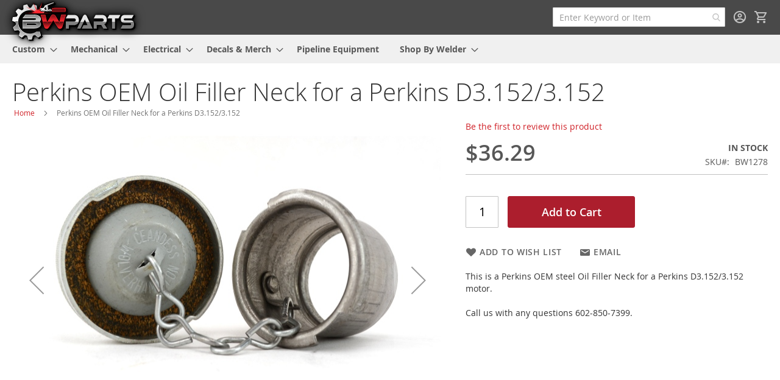

--- FILE ---
content_type: text/html; charset=UTF-8
request_url: https://bwparts.com/oem-perkins-3-152-oil-filler-neck.html
body_size: 17511
content:
 <!doctype html><html lang="en"><head prefix="og: http://ogp.me/ns# fb: http://ogp.me/ns/fb# product: http://ogp.me/ns/product#"><script> var LOCALE = 'en\u002DUS'; var BASE_URL = 'https\u003A\u002F\u002Fbwparts.com\u002F'; var require = { 'baseUrl': 'https\u003A\u002F\u002Fbwparts.com\u002Fstatic\u002Fversion1752081988\u002Ffrontend\u002Fdeadlyninja\u002Fbwshoppe\u002Fen_US' };</script> <meta charset="utf-8"/>
<meta name="title" content="Perkins OEM Oil Filler Neck for a Perkins D3.152/3.152  - BW Parts"/>
<meta name="description" content="Your #1 Provider of Mechanical, Electrical, and Custom Parts for Lincoln Welders and More!"/>
<meta name="keywords" content=" 2487983"/>
<meta name="robots" content="INDEX,FOLLOW"/>
<meta name="viewport" content="width=device-width, initial-scale=1"/>
<meta name="format-detection" content="telephone=no"/>
<meta name="msapplication-TileImage" content="https://bwparts.com/static/version1752081988/frontend/deadlyninja/bwshoppe/en_US/Magento_Theme/ico/icon144.png"/>
<meta name="msapplication-TileColor" content="#000000"/>
<title>Perkins OEM Oil Filler Neck for a Perkins D3.152/3.152  - BW Parts</title>
   <link rel="stylesheet" type="text/css" media="all" href="https://bwparts.com/static/version1752081988/_cache/merged/b64aac840582355f159a50d1a56aed42.min.css" />
<link rel="stylesheet" type="text/css" media="screen and (min-width: 768px)" href="https://bwparts.com/static/version1752081988/frontend/deadlyninja/bwshoppe/en_US/css/styles-l.min.css" />
<link rel="stylesheet" type="text/css" media="print" href="https://bwparts.com/static/version1752081988/frontend/deadlyninja/bwshoppe/en_US/css/print.min.css" />
<link rel="icon" type="image/x-icon" href="https://bwparts.com/static/version1752081988/frontend/deadlyninja/bwshoppe/en_US/Magento_Theme/favicon.ico" />
<link rel="shortcut icon" type="image/x-icon" href="https://bwparts.com/static/version1752081988/frontend/deadlyninja/bwshoppe/en_US/Magento_Theme/favicon.ico" />
<script type="text/javascript" src="https://bwparts.com/static/version1752081988/_cache/merged/55d1bb49721810ad101b330e4f49d8fa.min.js"></script>
<link rel="preconnect" href="https://fonts.googleapis.com" />
<link rel="preconnect" crossorigin="anonymous" href="https://fonts.gstatic.com" />
<link rel="stylesheet" type="text/css" href="https://fonts.googleapis.com/css2?family=Outfit:wght@100..900&display=swap" />
<link rel="icon" sizes="16x16" type="image/png" href="https://bwparts.com/static/version1752081988/frontend/deadlyninja/bwshoppe/en_US/Magento_Theme/ico/icon16.png" />
<link rel="icon" sizes="24x24" type="image/png" href="https://bwparts.com/static/version1752081988/frontend/deadlyninja/bwshoppe/en_US/Magento_Theme/ico/icon24.png" />
<link rel="icon" sizes="32x32" type="image/png" href="https://bwparts.com/static/version1752081988/frontend/deadlyninja/bwshoppe/en_US/Magento_Theme/ico/icon32.png" />
<link rel="icon" sizes="64x64" type="image/png" href="https://bwparts.com/static/version1752081988/frontend/deadlyninja/bwshoppe/en_US/Magento_Theme/ico/icon64.png" />
<link rel="icon" sizes="128x128" type="image/png" href="https://bwparts.com/static/version1752081988/frontend/deadlyninja/bwshoppe/en_US/Magento_Theme/ico/icon128.png" />
<link rel="icon" sizes="144x144" type="image/png" href="https://bwparts.com/static/version1752081988/frontend/deadlyninja/bwshoppe/en_US/Magento_Theme/ico/icon144.png" />
<link rel="icon" sizes="160x160" type="image/png" href="https://bwparts.com/static/version1752081988/frontend/deadlyninja/bwshoppe/en_US/Magento_Theme/ico/icon160.png" />
<link rel="icon" sizes="196x196" type="image/png" href="https://bwparts.com/static/version1752081988/frontend/deadlyninja/bwshoppe/en_US/Magento_Theme/ico/icon196.png" />
<link rel="icon" sizes="228x228" type="image/png" href="https://bwparts.com/static/version1752081988/frontend/deadlyninja/bwshoppe/en_US/Magento_Theme/ico/icon228.png" />
<link rel="icon" sizes="256x256" type="image/png" href="https://bwparts.com/static/version1752081988/frontend/deadlyninja/bwshoppe/en_US/Magento_Theme/ico/icon256.png" />
<link rel="icon" sizes="512x512" type="image/png" href="https://bwparts.com/static/version1752081988/frontend/deadlyninja/bwshoppe/en_US/Magento_Theme/ico/icon512.png" />
<link rel="canonical" href="https://bwparts.com/oem-perkins-3-152-oil-filler-neck.html" />
    <!-- Google Tag Manager --><script>
    function mfLoadGtm() {
                (function(w,d,s,l,i){w[l]=w[l]||[];w[l].push({'gtm.start':
                new Date().getTime(),event:'gtm.js'});var f=d.getElementsByTagName(s)[0],
            j=d.createElement(s),dl=l!='dataLayer'?'&l='+l:'';j.async=true;j.src=
            'https://www.googletagmanager.com/gtm.js?id='+i+dl;f.parentNode.insertBefore(j,f);
        })(window,document,'script','dataLayer','GTM-T9P6JJ3');
         }

     mfLoadGtm();
    </script><!-- End Google Tag Manager -->  <!-- BEGIN GOOGLE ANALYTICS 4 CODE --><script type="text/x-magento-init">
    {
        "*": {
            "Magento_GoogleGtag/js/google-analytics": {"isCookieRestrictionModeEnabled":false,"currentWebsite":1,"cookieName":"user_allowed_save_cookie","pageTrackingData":{"optPageUrl":"","measurementId":"G-BE9Y6KS7B9"},"ordersTrackingData":[],"googleAnalyticsAvailable":true}        }
    }</script><!-- END GOOGLE ANALYTICS 4 CODE -->     <!-- BEGIN GOOGLE ADWORDS CODE --><script type="text/x-magento-init">
    {
        "*": {
            "Magento_GoogleGtag/js/google-adwords": {
                "conversionId": "942663197",
                "gtagSiteSrc": "https://www.googletagmanager.com/gtag/js?id=942663197"
            }
        }
    }</script><!-- END GOOGLE ADWORDS CODE --> <script type="text/x-magento-init">
        {
            "*": {
                "Magento_PageCache/js/form-key-provider": {
                    "isPaginationCacheEnabled":
                        0                }
            }
        }</script><script>
                    window.dataLayer = window.dataLayer || [];
                    window.dataLayer.push({"event":"view_item","ecommerce":{"currency":"USD","value":36.29,"items":[{"item_id":"BW1278","item_name":"Perkins OEM Oil Filler Neck for a Perkins D3.152\/3.152  ","price":36.29}]},"customerGroup":"Guest"});
                </script> <meta property="og:type" content="product" /><meta property="og:title" content="Perkins&#x20;OEM&#x20;Oil&#x20;Filler&#x20;Neck&#x20;for&#x20;a&#x20;Perkins&#x20;D3.152&#x2F;3.152&#x20;&#x20;" /><meta property="og:image" content="https://bwparts.com/media/catalog/product/cache/b305986eef425f45184dee46403ed27c/b/w/bw1278_4_.jpg" /><meta property="og:description" content="This&#x20;is&#x20;a&#x20;Perkins&#x20;OEM&#x20;steel&#x20;Oil&#x20;Filler&#x20;Neck&#x20;for&#x20;a&#x20;Perkins&#x20;D3.152&#x2F;3.152&#x20;motor.Call&#x20;us&#x20;with&#x20;any&#x20;questions&#x20;602-850-7399." /><meta property="og:url" content="https://bwparts.com/oem-perkins-3-152-oil-filler-neck.html" /> <meta property="product:price:amount" content="36.29"/> <meta property="product:price:currency" content="USD"/> </head><body data-container="body" data-mage-init='{"loaderAjax": {}, "loader": { "icon": "https://bwparts.com/static/version1752081988/frontend/deadlyninja/bwshoppe/en_US/images/loader-2.gif"}}' id="html-body" itemtype="http://schema.org/Product" itemscope="itemscope" class="preload catalog-product-view product-oem-perkins-3-152-oil-filler-neck page-layout-1column">   <!-- Google Tag Manager (noscript) --> <noscript><iframe src="https://www.googletagmanager.com/ns.html?id=GTM-T9P6JJ3" height="0" width="0" style="display:none;visibility:hidden"></iframe></noscript><!-- End Google Tag Manager (noscript) -->         <script type="text/x-magento-init">
    {
        "*": {
            "Magento_PageBuilder/js/widget-initializer": {
                "config": {"[data-content-type=\"slider\"][data-appearance=\"default\"]":{"Magento_PageBuilder\/js\/content-type\/slider\/appearance\/default\/widget":false},"[data-content-type=\"map\"]":{"Magento_PageBuilder\/js\/content-type\/map\/appearance\/default\/widget":false},"[data-content-type=\"row\"]":{"Magento_PageBuilder\/js\/content-type\/row\/appearance\/default\/widget":false},"[data-content-type=\"tabs\"]":{"Magento_PageBuilder\/js\/content-type\/tabs\/appearance\/default\/widget":false},"[data-content-type=\"slide\"]":{"Magento_PageBuilder\/js\/content-type\/slide\/appearance\/default\/widget":{"buttonSelector":".pagebuilder-slide-button","showOverlay":"hover","dataRole":"slide"}},"[data-content-type=\"banner\"]":{"Magento_PageBuilder\/js\/content-type\/banner\/appearance\/default\/widget":{"buttonSelector":".pagebuilder-banner-button","showOverlay":"hover","dataRole":"banner"}},"[data-content-type=\"buttons\"]":{"Magento_PageBuilder\/js\/content-type\/buttons\/appearance\/inline\/widget":false},"[data-content-type=\"products\"][data-appearance=\"carousel\"]":{"Amasty_Xsearch\/js\/content-type\/products\/appearance\/carousel\/widget-override":false}},
                "breakpoints": {"desktop":{"label":"Desktop","stage":true,"default":true,"class":"desktop-switcher","icon":"Magento_PageBuilder::css\/images\/switcher\/switcher-desktop.svg","conditions":{"min-width":"1024px"},"options":{"products":{"default":{"slidesToShow":"5"}}}},"tablet":{"conditions":{"max-width":"1024px","min-width":"768px"},"options":{"products":{"default":{"slidesToShow":"4"},"continuous":{"slidesToShow":"3"}}}},"mobile":{"label":"Mobile","stage":true,"class":"mobile-switcher","icon":"Magento_PageBuilder::css\/images\/switcher\/switcher-mobile.svg","media":"only screen and (max-width: 767px)","conditions":{"max-width":"767px","min-width":"640px"},"options":{"products":{"default":{"slidesToShow":"3"}}}},"mobile-small":{"conditions":{"max-width":"640px"},"options":{"products":{"default":{"slidesToShow":"2"},"continuous":{"slidesToShow":"1"}}}}}            }
        }
    }</script>  <div class="cookie-status-message" id="cookie-status">The store will not work correctly when cookies are disabled.</div> <script type="text&#x2F;javascript">document.querySelector("#cookie-status").style.display = "none";</script> <script type="text/x-magento-init">
    {
        "*": {
            "cookieStatus": {}
        }
    }</script> <script type="text/x-magento-init">
    {
        "*": {
            "mage/cookies": {
                "expires": null,
                "path": "\u002F",
                "domain": ".bwparts.com",
                "secure": true,
                "lifetime": "31536000"
            }
        }
    }</script>  <noscript><div class="message global noscript"><div class="content"><p><strong>JavaScript seems to be disabled in your browser.</strong> <span> For the best experience on our site, be sure to turn on Javascript in your browser.</span></p></div></div></noscript>    <script> window.cookiesConfig = window.cookiesConfig || {}; window.cookiesConfig.secure = true; </script> <script>    require.config({
        map: {
            '*': {
                wysiwygAdapter: 'mage/adminhtml/wysiwyg/tiny_mce/tinymceAdapter'
            }
        }
    });</script> <script>    require.config({
        paths: {
            googleMaps: 'https\u003A\u002F\u002Fmaps.googleapis.com\u002Fmaps\u002Fapi\u002Fjs\u003Fv\u003D3.56\u0026key\u003DAIzaSyDrmVA5Kophx_ot4EVswrNwkNLtE6Z\u002D1iQ'
        },
        config: {
            'Magento_PageBuilder/js/utils/map': {
                style: '',
            },
            'Magento_PageBuilder/js/content-type/map/preview': {
                apiKey: 'AIzaSyDrmVA5Kophx_ot4EVswrNwkNLtE6Z\u002D1iQ',
                apiKeyErrorMessage: 'You\u0020must\u0020provide\u0020a\u0020valid\u0020\u003Ca\u0020href\u003D\u0027https\u003A\u002F\u002Fbwparts.com\u002Fadminhtml\u002Fsystem_config\u002Fedit\u002Fsection\u002Fcms\u002F\u0023cms_pagebuilder\u0027\u0020target\u003D\u0027_blank\u0027\u003EGoogle\u0020Maps\u0020API\u0020key\u003C\u002Fa\u003E\u0020to\u0020use\u0020a\u0020map.'
            },
            'Magento_PageBuilder/js/form/element/map': {
                apiKey: 'AIzaSyDrmVA5Kophx_ot4EVswrNwkNLtE6Z\u002D1iQ',
                apiKeyErrorMessage: 'You\u0020must\u0020provide\u0020a\u0020valid\u0020\u003Ca\u0020href\u003D\u0027https\u003A\u002F\u002Fbwparts.com\u002Fadminhtml\u002Fsystem_config\u002Fedit\u002Fsection\u002Fcms\u002F\u0023cms_pagebuilder\u0027\u0020target\u003D\u0027_blank\u0027\u003EGoogle\u0020Maps\u0020API\u0020key\u003C\u002Fa\u003E\u0020to\u0020use\u0020a\u0020map.'
            },
        }
    });</script><script>
    require.config({
        shim: {
            'Magento_PageBuilder/js/utils/map': {
                deps: ['googleMaps']
            }
        }
    });</script><div class="page-wrapper"><header class="page-header"><div class="header content"> <span data-action="toggle-nav" class="action nav-toggle"><span>Toggle Nav</span></span> <a class="logo" href="https://bwparts.com/" title="BW&#x20;Parts" aria-label="store logo"><img src="https://bwparts.com/static/version1752081988/frontend/deadlyninja/bwshoppe/en_US/images/logo.svg" title="BW&#x20;Parts" alt="BW&#x20;Parts" width="120" height="37" /></a> <div data-block="minicart" class="minicart-wrapper"><a class="action showcart" href="https://bwparts.com/checkout/cart/" data-bind="scope: 'minicart_content'"><span class="text">My Cart</span> <span class="counter qty empty" data-bind="css: { empty: !!getCartParam('summary_count') == false && !isLoading() }, blockLoader: isLoading"><span class="counter-number"><!-- ko if: getCartParam('summary_count') --><!-- ko text: getCartParam('summary_count').toLocaleString(window.LOCALE) --><!-- /ko --><!-- /ko --></span> <span class="counter-label"><!-- ko if: getCartParam('summary_count') --><!-- ko text: getCartParam('summary_count').toLocaleString(window.LOCALE) --><!-- /ko --><!-- ko i18n: 'items' --><!-- /ko --><!-- /ko --></span></span></a>  <div class="block block-minicart" data-role="dropdownDialog" data-mage-init='{"dropdownDialog":{ "appendTo":"[data-block=minicart]", "triggerTarget":".showcart", "timeout": "2000", "closeOnMouseLeave": false, "closeOnEscape": true, "triggerClass":"active", "parentClass":"active", "buttons":[]}}'><div id="minicart-content-wrapper" data-bind="scope: 'minicart_content'"><!-- ko template: getTemplate() --><!-- /ko --></div></div> <script>window.checkout = {"shoppingCartUrl":"https:\/\/bwparts.com\/checkout\/cart\/","checkoutUrl":"https:\/\/bwparts.com\/checkout\/","updateItemQtyUrl":"https:\/\/bwparts.com\/checkout\/sidebar\/updateItemQty\/","removeItemUrl":"https:\/\/bwparts.com\/checkout\/sidebar\/removeItem\/","imageTemplate":"Magento_Catalog\/product\/image_with_borders","baseUrl":"https:\/\/bwparts.com\/","minicartMaxItemsVisible":5,"websiteId":"1","maxItemsToDisplay":10,"storeId":"1","storeGroupId":"1","customerLoginUrl":"https:\/\/bwparts.com\/customer\/account\/login\/referer\/aHR0cHM6Ly9id3BhcnRzLmNvbS9vZW0tcGVya2lucy0zLTE1Mi1vaWwtZmlsbGVyLW5lY2suaHRtbA~~\/","isRedirectRequired":false,"autocomplete":"on","captcha":{"user_login":{"isCaseSensitive":false,"imageHeight":50,"imageSrc":"","refreshUrl":"https:\/\/bwparts.com\/captcha\/refresh\/","isRequired":false,"timestamp":1769001439}}}</script> <script type="text/x-magento-init">
    {
        "[data-block='minicart']": {
            "Magento_Ui/js/core/app": {"components":{"minicart_content":{"children":{"subtotal.container":{"children":{"subtotal":{"children":{"subtotal.totals":{"config":{"display_cart_subtotal_incl_tax":0,"display_cart_subtotal_excl_tax":1,"template":"Magento_Tax\/checkout\/minicart\/subtotal\/totals"},"children":{"subtotal.totals.msrp":{"component":"Magento_Msrp\/js\/view\/checkout\/minicart\/subtotal\/totals","config":{"displayArea":"minicart-subtotal-hidden","template":"Magento_Msrp\/checkout\/minicart\/subtotal\/totals"}}},"component":"Magento_Tax\/js\/view\/checkout\/minicart\/subtotal\/totals"}},"component":"uiComponent","config":{"template":"Magento_Checkout\/minicart\/subtotal"}}},"component":"uiComponent","config":{"displayArea":"subtotalContainer"}},"item.renderer":{"component":"Magento_Checkout\/js\/view\/cart-item-renderer","config":{"displayArea":"defaultRenderer","template":"Magento_Checkout\/minicart\/item\/default"},"children":{"item.image":{"component":"Magento_Catalog\/js\/view\/image","config":{"template":"Magento_Catalog\/product\/image","displayArea":"itemImage"}},"checkout.cart.item.price.sidebar":{"component":"uiComponent","config":{"template":"Magento_Checkout\/minicart\/item\/price","displayArea":"priceSidebar"}}}},"extra_info":{"component":"uiComponent","config":{"displayArea":"extraInfo"}},"promotion":{"component":"uiComponent","config":{"displayArea":"promotion"}}},"config":{"itemRenderer":{"default":"defaultRenderer","simple":"defaultRenderer","virtual":"defaultRenderer"},"template":"Magento_Checkout\/minicart\/content"},"component":"Magento_Checkout\/js\/view\/minicart"}},"types":[]}        },
        "*": {
            "Magento_Ui/js/block-loader": "https\u003A\u002F\u002Fbwparts.com\u002Fstatic\u002Fversion1752081988\u002Ffrontend\u002Fdeadlyninja\u002Fbwshoppe\u002Fen_US\u002Fimages\u002Floader\u002D1.gif"
        }
    }</script></div> <ul class="header links">  <li class="greet welcome" data-bind="scope: 'customer'"><!-- ko if: customer().fullname --><span class="logged-in" data-bind="text: new String('Signed in as %1'). replace('%1', customer().fullname)"></span> <!-- /ko --><!-- ko ifnot: customer().fullname --><span class="not-logged-in" data-bind="text: 'Your #1 Source for Quality Lincoln Welder Parts, Consumables, Safety Equipment, and More!'"></span>  <!-- /ko --></li>  <script type="text/x-magento-init">
        {
            "*": {
                "Magento_Ui/js/core/app": {
                    "components": {
                        "customer": {
                            "component": "Magento_Customer/js/view/customer"
                        }
                    }
                }
            }
        }</script><!-- BLOCK customer --> <!-- /BLOCK customer --> <li class="link authorization-link" data-label="or"><a href="https://bwparts.com/customer/account/login/referer/aHR0cHM6Ly9id3BhcnRzLmNvbS9vZW0tcGVya2lucy0zLTE1Mi1vaWwtZmlsbGVyLW5lY2suaHRtbA~~/" >Sign In</a></li><li><a href="https://bwparts.com/customer/account/create/" id="idA4Gs0zlI" >Create an Account</a></li></ul> <section class="amsearch-wrapper-block" data-amsearch-wrapper="block" data-bind=" scope: 'amsearch_wrapper', mageInit: { 'Magento_Ui/js/core/app': { components: { amsearch_wrapper: { component: 'Amasty_Xsearch/js/wrapper', data: {&quot;url&quot;:&quot;https:\/\/bwparts.com\/amasty_xsearch\/autocomplete\/index\/&quot;,&quot;url_result&quot;:&quot;https:\/\/bwparts.com\/catalogsearch\/result\/&quot;,&quot;url_popular&quot;:&quot;https:\/\/bwparts.com\/search\/term\/popular\/&quot;,&quot;isDynamicWidth&quot;:true,&quot;isProductBlockEnabled&quot;:true,&quot;width&quot;:900,&quot;displaySearchButton&quot;:false,&quot;fullWidth&quot;:false,&quot;minChars&quot;:3,&quot;delay&quot;:200,&quot;currentUrlEncoded&quot;:&quot;aHR0cHM6Ly9id3BhcnRzLmNvbS9vZW0tcGVya2lucy0zLTE1Mi1vaWwtZmlsbGVyLW5lY2suaHRtbA~~&quot;,&quot;color_settings&quot;:[],&quot;popup_display&quot;:0,&quot;preloadEnabled&quot;:true,&quot;isSeoUrlsEnabled&quot;:false,&quot;seoKey&quot;:&quot;search&quot;,&quot;isSaveSearchInputValueEnabled&quot;:true} } } } }"><div class="amsearch-form-block" data-bind=" style: { width: resized() ? data.width + 'px' : '' }, css: { '-opened': opened }, afterRender: initCssVariables">  <section class="amsearch-input-wrapper" data-bind=" css: { '-dynamic-width': data.isDynamicWidth, '-match': $data.readyForSearch(), '-typed': inputValue && inputValue().length }"><input type="text" name="q" placeholder="Enter&#x20;Keyword&#x20;or&#x20;Item" class="amsearch-input" maxlength="128" role="combobox" aria-haspopup="false" aria-autocomplete="both" autocomplete="off" aria-expanded="false" data-amsearch-block="input" enterkeyhint="search" data-bind=" afterRender: initInputValue, hasFocus: focused, value: inputValue, event: { keypress: onEnter }, valueUpdate: 'input'"><!-- ko template: { name: templates.loader } --><!-- /ko --><button class="amsearch-button -close -clear -icon" style="display: none" data-bind=" event: { click: inputValue.bind(this, '') }, attr: { title: $t('Clear Field') }, visible: inputValue && inputValue().length"></button> <button class="amsearch-button -loupe -clear -icon -disabled" data-bind=" event: { click: search }, css: { '-disabled': !$data.match() }, attr: { title: $t('Search') }"></button></section>    <section class="amsearch-result-section" data-amsearch-js="results" style="display: none;" data-bind=" css: { '-small': $data.data.width < 700 && !$data.data.fullWidth }, afterRender: function (node) { initResultSection(node, 1) }, style: resultSectionStyles(), visible: $data.opened()"><!-- ko if: !$data.match() && $data.preload() --><!-- ko template: { name: templates.preload } --><!-- /ko --><!-- /ko --><!-- ko if: $data.match() --><!-- ko template: { name: templates.results } --><!-- /ko --><!-- /ko --><!-- ko if: $data.message() && $data.message().length --><!-- ko template: { name: templates.message } --><!-- /ko --><!-- /ko --></section></div> <div class="focusable-trap" data-bind="event: { focusin: close }" tabindex="0"></div></section></div></header>  <div class="sections nav-sections"> <div class="section-items nav-sections-items" data-mage-init='{"tabs":{"openedState":"active"}}'>  <div class="section-item-title nav-sections-item-title" data-role="collapsible"><a class="nav-sections-item-switch" data-toggle="switch" href="#store.menu">Menu</a></div><div class="section-item-content nav-sections-item-content" id="store.menu" data-role="content">  <nav class="navigation" data-action="navigation"><ul data-mage-init='{"menu":{"responsive":true, "expanded":true, "position":{"my":"left top","at":"left bottom"}}}'><li  class="level0 nav-1 category-item first level-top parent"><a href="https://bwparts.com/custom.html"  class="level-top" ><span>Custom</span></a><ul class="level0 submenu"><li  class="level1 nav-1-1 category-item first"><a href="https://bwparts.com/custom/faceplates.html" ><span>Faceplates</span></a></li><li  class="level1 nav-1-2 category-item"><a href="https://bwparts.com/custom/caps-covers-hoods.html" ><span>Caps, Covers, Hoods</span></a></li><li  class="level1 nav-1-3 category-item"><a href="https://bwparts.com/custom/custom-knobs.html" ><span>Custom Knobs</span></a></li><li  class="level1 nav-1-4 category-item last"><a href="https://bwparts.com/custom/accessories.html" ><span>Accessories</span></a></li></ul></li><li  class="level0 nav-2 category-item level-top parent"><a href="https://bwparts.com/mechanical.html"  class="level-top" ><span>Mechanical</span></a><ul class="level0 submenu"><li  class="level1 nav-2-1 category-item first"><a href="https://bwparts.com/mechanical/systems.html" ><span>Mechanical Systems</span></a></li><li  class="level1 nav-2-2 category-item"><a href="https://bwparts.com/mechanical/gaskets-hoses.html" ><span>Gaskets &amp; Hoses</span></a></li><li  class="level1 nav-2-3 category-item parent"><a href="https://bwparts.com/mechanical/engine.html" ><span>Engine</span></a><ul class="level1 submenu"><li  class="level2 nav-2-3-1 category-item first"><a href="https://bwparts.com/mechanical/engine/continental-f162.html" ><span>Continental F162</span></a></li><li  class="level2 nav-2-3-2 category-item last"><a href="https://bwparts.com/mechanical/engine/continental-f163.html" ><span>Continental F163</span></a></li></ul></li><li  class="level1 nav-2-4 category-item"><a href="https://bwparts.com/mechanical/hardware.html" ><span>Hardware</span></a></li><li  class="level1 nav-2-5 category-item"><a href="https://bwparts.com/mechanical/intake-exhaust.html" ><span>Intake &amp; Exhaust</span></a></li><li  class="level1 nav-2-6 category-item last"><a href="https://bwparts.com/mechanical/maintenance.html" ><span>Maintenance</span></a></li></ul></li><li  class="level0 nav-3 category-item level-top parent"><a href="https://bwparts.com/electrical.html"  class="level-top" ><span>Electrical</span></a><ul class="level0 submenu"><li  class="level1 nav-3-1 category-item first"><a href="https://bwparts.com/electrical/remote.html" ><span>Remote</span></a></li><li  class="level1 nav-3-2 category-item"><a href="https://bwparts.com/electrical/systems.html" ><span>Systems</span></a></li><li  class="level1 nav-3-3 category-item"><a href="https://bwparts.com/electrical/welding-system.html" ><span>Welding System</span></a></li><li  class="level1 nav-3-4 category-item"><a href="https://bwparts.com/electrical/switches-plugs-gauges.html" ><span>Switches, Plugs, Gauges</span></a></li><li  class="level1 nav-3-5 category-item"><a href="https://bwparts.com/electrical/ignition.html" ><span>Ignition</span></a></li><li  class="level1 nav-3-6 category-item last"><a href="https://bwparts.com/electrical/magneto.html" ><span>Magneto</span></a></li></ul></li><li  class="level0 nav-4 category-item level-top parent"><a href="https://bwparts.com/decals-swag.html"  class="level-top" ><span>Decals &amp; Merch</span></a><ul class="level0 submenu"><li  class="level1 nav-4-1 category-item first"><a href="https://bwparts.com/decals-swag/decals.html" ><span>Decals</span></a></li><li  class="level1 nav-4-2 category-item last"><a href="https://bwparts.com/decals-swag/swag.html" ><span>Merch</span></a></li></ul></li><li  class="level0 nav-5 category-item level-top"><a href="https://bwparts.com/pipeline-equipment.html"  class="level-top" ><span>Pipeline Equipment</span></a></li><li  class="level0 nav-6 category-item last level-top parent"><a href="https://bwparts.com/all-products.html"  class="level-top" ><span>Shop By Welder</span></a><ul class="level0 submenu"><li  class="level1 nav-6-1 category-item first"><a href="https://bwparts.com/all-products/sa200-welder-parts.html" ><span>SA-200</span></a></li><li  class="level1 nav-6-2 category-item parent"><a href="https://bwparts.com/all-products/sa250-welder-parts.html" ><span>SA-250</span></a><ul class="level1 submenu"><li  class="level2 nav-6-2-1 category-item first"><a href="https://bwparts.com/all-products/sa250-welder-parts/sa250-perkins-3-152-welder-parts.html" ><span>SA-250 (Perkins 3.152)</span></a></li><li  class="level2 nav-6-2-2 category-item last"><a href="https://bwparts.com/all-products/sa250-welder-parts/sa250-perkins-welder-parts.html" ><span>SA-250 (Perkins)</span></a></li></ul></li><li  class="level1 nav-6-3 category-item"><a href="https://bwparts.com/all-products/sa350-welder-parts.html" ><span>SA-350</span></a></li><li  class="level1 nav-6-4 category-item parent"><a href="https://bwparts.com/all-products/sae300-welder-parts.html" ><span>SAE-300</span></a><ul class="level1 submenu"><li  class="level2 nav-6-4-1 category-item first parent"><a href="https://bwparts.com/all-products/sae300-welder-parts/sae300-he-welder-parts.html" ><span>SAE-300 HE</span></a><ul class="level2 submenu"><li  class="level3 nav-6-4-1-1 category-item first"><a href="https://bwparts.com/all-products/sae300-welder-parts/sae300-he-welder-parts/sae300-he-perkins-welder-parts.html" ><span>SAE-300 HE (Perkins)</span></a></li><li  class="level3 nav-6-4-1-2 category-item last parent"><a href="https://bwparts.com/all-products/sae300-welder-parts/sae300-he-welder-parts/sae300-he-kubota-welder-parts.html" ><span>SAE-300 HE (Kubota)</span></a><ul class="level3 submenu"><li  class="level4 nav-6-4-1-2-1 category-item first last"><a href="https://bwparts.com/all-products/sae300-welder-parts/sae300-he-welder-parts/sae300-he-kubota-welder-parts/sae300-he-wfm-kubota-welder-parts.html" ><span>SAE-300 HE WFM</span></a></li></ul></li></ul></li><li  class="level2 nav-6-4-2 category-item last parent"><a href="https://bwparts.com/all-products/sae300-welder-parts/sae300-mp-welder-parts.html" ><span>SAE-300 MP</span></a><ul class="level2 submenu"><li  class="level3 nav-6-4-2-1 category-item first last"><a href="https://bwparts.com/all-products/sae300-welder-parts/sae300-mp-welder-parts/sae300-mp-tru-remote-kubota-welder-parts.html" ><span>SAE-300 MP Tru Remote (Kubota)</span></a></li></ul></li></ul></li><li  class="level1 nav-6-5 category-item"><a href="https://bwparts.com/all-products/sae400-welder-parts.html" ><span>SAE-400</span></a></li><li  class="level1 nav-6-6 category-item parent"><a href="https://bwparts.com/all-products/classic1-welder-parts.html" ><span>Classic I</span></a><ul class="level1 submenu"><li  class="level2 nav-6-6-1 category-item first last"><a href="https://bwparts.com/all-products/classic1-welder-parts/classic1-cont-tm27-welder-parts.html" ><span>Classic I (Cont. TM27)</span></a></li></ul></li><li  class="level1 nav-6-7 category-item parent"><a href="https://bwparts.com/all-products/classic2-welder-parts1.html" ><span>Classic II</span></a><ul class="level1 submenu"><li  class="level2 nav-6-7-1 category-item first"><a href="https://bwparts.com/all-products/classic2-welder-parts1/classic2-cv-welder-parts1.html" ><span>Classic II CV</span></a></li><li  class="level2 nav-6-7-2 category-item"><a href="https://bwparts.com/all-products/classic2-welder-parts1/classic2-deutz-welder-parts1.html" ><span>Classic II (Deutz)</span></a></li><li  class="level2 nav-6-7-3 category-item last"><a href="https://bwparts.com/all-products/classic2-welder-parts1/classic2-f3l1011-welder-parts1.html" ><span>Classic II (F3L1011)</span></a></li></ul></li><li  class="level1 nav-6-8 category-item parent"><a href="https://bwparts.com/all-products/classic3-welder-parts.html" ><span>Classic III</span></a><ul class="level1 submenu"><li  class="level2 nav-6-8-1 category-item first"><a href="https://bwparts.com/all-products/classic3-welder-parts/classic3-cont-tm27-welder-parts.html" ><span>Classic III (Cont. TM27)</span></a></li><li  class="level2 nav-6-8-2 category-item last"><a href="https://bwparts.com/all-products/classic3-welder-parts/classic3-cont-welder-parts.html" ><span>Classic III (Cont)</span></a></li></ul></li><li  class="level1 nav-6-9 category-item parent"><a href="https://bwparts.com/all-products/classic300-welder-parts.html" ><span>Classic 300</span></a><ul class="level1 submenu"><li  class="level2 nav-6-9-1 category-item first"><a href="https://bwparts.com/all-products/classic300-welder-parts/classic300-welder-parts.html" ><span>Classic 300 HE</span></a></li><li  class="level2 nav-6-9-2 category-item last parent"><a href="https://bwparts.com/all-products/classic300-welder-parts/classic300-mp-welder-parts.html" ><span>Classic 300 MP</span></a><ul class="level2 submenu"><li  class="level3 nav-6-9-2-1 category-item first last"><a href="https://bwparts.com/all-products/classic300-welder-parts/classic300-mp-welder-parts/classic300-mp-kubota-welder-parts.html" ><span>Classic 300 MP (Kubota)</span></a></li></ul></li></ul></li><li  class="level1 nav-6-10 category-item parent"><a href="https://bwparts.com/all-products/classic300d-welder-parts.html" ><span>Classic 300D</span></a><ul class="level1 submenu"><li  class="level2 nav-6-10-1 category-item first parent"><a href="https://bwparts.com/all-products/classic300d-welder-parts/classic300d-kubota-welder-parts.html" ><span>Classic 300D (Kubota)</span></a><ul class="level2 submenu"><li  class="level3 nav-6-10-1-1 category-item first last"><a href="https://bwparts.com/all-products/classic300d-welder-parts/classic300d-kubota-welder-parts/classic300d-kubota-wfm-welder-parts.html" ><span>Classic 300D WFM</span></a></li></ul></li><li  class="level2 nav-6-10-2 category-item last parent"><a href="https://bwparts.com/all-products/classic300d-welder-parts/classic300d-perkins-welder-parts.html" ><span>Classic 300D (Perkins)</span></a><ul class="level2 submenu"><li  class="level3 nav-6-10-2-1 category-item first last"><a href="https://bwparts.com/all-products/classic300d-welder-parts/classic300d-perkins-welder-parts/classic300d-perkins-wfm-welder-parts.html" ><span>Classic 300D WFM</span></a></li></ul></li></ul></li><li  class="level1 nav-6-11 category-item"><a href="https://bwparts.com/all-products/300d-welder-parts.html" ><span>300D</span></a></li><li  class="level1 nav-6-12 category-item parent"><a href="https://bwparts.com/all-products/ranger-welder-parts.html" ><span>Ranger</span></a><ul class="level1 submenu"><li  class="level2 nav-6-12-1 category-item first parent"><a href="https://bwparts.com/all-products/ranger-welder-parts/ranger-10000-welder-parts.html" ><span>Ranger 10,000</span></a><ul class="level2 submenu"><li  class="level3 nav-6-12-1-1 category-item first"><a href="https://bwparts.com/all-products/ranger-welder-parts/ranger-10000-welder-parts/ranger-10000-honda-welder-parts.html" ><span>Ranger 10,000 (Honda)</span></a></li><li  class="level3 nav-6-12-1-2 category-item"><a href="https://bwparts.com/all-products/ranger-welder-parts/ranger-10000-welder-parts/ranger-10000-kohler-welder-parts.html" ><span>Ranger 10,000 (Kohler)</span></a></li><li  class="level3 nav-6-12-1-3 category-item"><a href="https://bwparts.com/all-products/ranger-welder-parts/ranger-10000-welder-parts/ranger-10000-robin-subaru-welder-parts.html" ><span>Ranger 10,000 (Robin/Subaru)</span></a></li><li  class="level3 nav-6-12-1-4 category-item"><a href="https://bwparts.com/all-products/ranger-welder-parts/ranger-10000-welder-parts/ranger-10000-kohler-plus-welder-parts.html" ><span>Ranger 10,000 Kohler Plus</span></a></li><li  class="level3 nav-6-12-1-5 category-item last"><a href="https://bwparts.com/all-products/ranger-welder-parts/ranger-10000-welder-parts/ranger-10000-robin-plus-welder-parts.html" ><span>Ranger 10,000 Robin Plus</span></a></li></ul></li><li  class="level2 nav-6-12-2 category-item parent"><a href="https://bwparts.com/all-products/ranger-welder-parts/ranger-10lx-welder-parts.html" ><span>Ranger 10-LX</span></a><ul class="level2 submenu"><li  class="level3 nav-6-12-2-1 category-item first last"><a href="https://bwparts.com/all-products/ranger-welder-parts/ranger-10lx-welder-parts/ranger-10lx-kubota-welder-parts.html" ><span>Ranger 10-LX (Kubota)</span></a></li></ul></li><li  class="level2 nav-6-12-3 category-item parent"><a href="https://bwparts.com/all-products/ranger-welder-parts/ranger-200-welder-parts.html" ><span>Ranger 200</span></a><ul class="level2 submenu"><li  class="level3 nav-6-12-3-1 category-item first last"><a href="https://bwparts.com/all-products/ranger-welder-parts/ranger-200-welder-parts/ranger-200-kohler-welder-parts.html" ><span>Ranger 200 (Kohler)</span></a></li></ul></li><li  class="level2 nav-6-12-4 category-item parent"><a href="https://bwparts.com/all-products/ranger-welder-parts/ranger-225-welder-parts.html" ><span>Ranger 225</span></a><ul class="level2 submenu"><li  class="level3 nav-6-12-4-1 category-item first last"><a href="https://bwparts.com/all-products/ranger-welder-parts/ranger-225-welder-parts/ranger-225-gxt-welder-parts.html" ><span>Ranger 225 GXT</span></a></li></ul></li><li  class="level2 nav-6-12-5 category-item parent"><a href="https://bwparts.com/all-products/ranger-welder-parts/ranger-250-welder-parts.html" ><span>Ranger 250</span></a><ul class="level2 submenu"><li  class="level3 nav-6-12-5-1 category-item first parent"><a href="https://bwparts.com/all-products/ranger-welder-parts/ranger-250-welder-parts/ranger-250-kohler-welder-parts.html" ><span>Ranger 250 (Kohler)</span></a><ul class="level3 submenu"><li  class="level4 nav-6-12-5-1-1 category-item first last"><a href="https://bwparts.com/all-products/ranger-welder-parts/ranger-250-welder-parts/ranger-250-kohler-welder-parts/ranger-250-kohler-electric-fuel-pump-welder-parts.html" ><span>Ranger 250 (Kohler) w/ Electric Fuel Pump</span></a></li></ul></li><li  class="level3 nav-6-12-5-2 category-item"><a href="https://bwparts.com/all-products/ranger-welder-parts/ranger-250-welder-parts/ranger-250-onan-welder-parts.html" ><span>Ranger 250 (Onan)</span></a></li><li  class="level3 nav-6-12-5-3 category-item"><a href="https://bwparts.com/all-products/ranger-welder-parts/ranger-250-welder-parts/ranger-250-22hp-robin-welder-parts.html" ><span>Ranger 250 22HP (Robin)</span></a></li><li  class="level3 nav-6-12-5-4 category-item"><a href="https://bwparts.com/all-products/ranger-welder-parts/ranger-250-welder-parts/ranger-250-23hp-kohler-welder-parts.html" ><span>Ranger 250 23HP (Kohler)</span></a></li><li  class="level3 nav-6-12-5-5 category-item parent"><a href="https://bwparts.com/all-products/ranger-welder-parts/ranger-250-welder-parts/ranger-250-gxt-welder-parts.html" ><span>Ranger 250 GXT</span></a><ul class="level3 submenu"><li  class="level4 nav-6-12-5-5-1 category-item first"><a href="https://bwparts.com/all-products/ranger-welder-parts/ranger-250-welder-parts/ranger-250-gxt-welder-parts/ranger-250-gxt-stainless-welder-parts.html" ><span>Ranger 250 GXT (Stainless)</span></a></li><li  class="level4 nav-6-12-5-5-2 category-item"><a href="https://bwparts.com/all-products/ranger-welder-parts/ranger-250-welder-parts/ranger-250-gxt-welder-parts/ranger-250-gxt-ss-welder-parts.html" ><span>Ranger 250 GXT (SS)</span></a></li><li  class="level4 nav-6-12-5-5-3 category-item last"><a href="https://bwparts.com/all-products/ranger-welder-parts/ranger-250-welder-parts/ranger-250-gxt-welder-parts/ranger-250-gxt-au-welder-parts.html" ><span>Ranger 250 GXT (AU)</span></a></li></ul></li><li  class="level3 nav-6-12-5-6 category-item parent"><a href="https://bwparts.com/all-products/ranger-welder-parts/ranger-250-welder-parts/ranger-250-gxt-23hp-welder-parts.html" ><span>Ranger 250 GXT 23HP</span></a><ul class="level3 submenu"><li  class="level4 nav-6-12-5-6-1 category-item first last"><a href="https://bwparts.com/all-products/ranger-welder-parts/ranger-250-welder-parts/ranger-250-gxt-23hp-welder-parts/ranger-250-gxt-23hp-welder-parts.html" ><span>Ranger 250 GXT 23HP (Kohler)</span></a></li></ul></li><li  class="level3 nav-6-12-5-7 category-item parent"><a href="https://bwparts.com/all-products/ranger-welder-parts/ranger-250-welder-parts/ranger-250-lpg-welder-parts.html" ><span>Ranger 250 LPG</span></a><ul class="level3 submenu"><li  class="level4 nav-6-12-5-7-1 category-item first"><a href="https://bwparts.com/all-products/ranger-welder-parts/ranger-250-welder-parts/ranger-250-lpg-welder-parts/ranger-250-lpg-kohler-welder-parts.html" ><span>Ranger 250 LPG (Kohler)</span></a></li><li  class="level4 nav-6-12-5-7-2 category-item last"><a href="https://bwparts.com/all-products/ranger-welder-parts/ranger-250-welder-parts/ranger-250-lpg-welder-parts/ranger-250-lpg-robin-subaru-welder-parts.html" ><span>Ranger 250 LPG (Robin/Subaru)</span></a></li></ul></li><li  class="level3 nav-6-12-5-8 category-item parent"><a href="https://bwparts.com/all-products/ranger-welder-parts/ranger-250-welder-parts/ranger-250-lpg-25hp-welder-parts.html" ><span>Ranger 250 LPG 25HP</span></a><ul class="level3 submenu"><li  class="level4 nav-6-12-5-8-1 category-item first last"><a href="https://bwparts.com/all-products/ranger-welder-parts/ranger-250-welder-parts/ranger-250-lpg-25hp-welder-parts/ranger-250-lpg-25hp-kohler-welder-parts.html" ><span>Ranger 250 LPG 25HP (Kohler)</span></a></li></ul></li><li  class="level3 nav-6-12-5-9 category-item last parent"><a href="https://bwparts.com/all-products/ranger-welder-parts/ranger-250-welder-parts/ranger-250g-welder-parts.html" ><span>Ranger 250G</span></a><ul class="level3 submenu"><li  class="level4 nav-6-12-5-9-1 category-item first"><a href="https://bwparts.com/all-products/ranger-welder-parts/ranger-250-welder-parts/ranger-250g-welder-parts/ranger-250g-onan-welder-parts.html" ><span>Ranger 250G (Onan)</span></a></li><li  class="level4 nav-6-12-5-9-2 category-item last"><a href="https://bwparts.com/all-products/ranger-welder-parts/ranger-250-welder-parts/ranger-250g-welder-parts/ranger-250g-kohler-welder-parts.html" ><span>Ranger 250G (Kohler)</span></a></li></ul></li></ul></li><li  class="level2 nav-6-12-6 category-item"><a href="https://bwparts.com/all-products/ranger-welder-parts/ranger-260-mpx-welder-parts.html" ><span>Ranger 260 MPX</span></a></li><li  class="level2 nav-6-12-7 category-item parent"><a href="https://bwparts.com/all-products/ranger-welder-parts/ranger-3-phase-welder-parts.html" ><span>Ranger 3 Phase</span></a><ul class="level2 submenu"><li  class="level3 nav-6-12-7-1 category-item first last"><a href="https://bwparts.com/all-products/ranger-welder-parts/ranger-3-phase-welder-parts/ranger-3-phase-kohler-welder-parts.html" ><span>Ranger 3 Phase (Kohler)</span></a></li></ul></li><li  class="level2 nav-6-12-8 category-item parent"><a href="https://bwparts.com/all-products/ranger-welder-parts/ranger-275-welder-parts.html" ><span>Ranger 275</span></a><ul class="level2 submenu"><li  class="level3 nav-6-12-8-1 category-item first last"><a href="https://bwparts.com/all-products/ranger-welder-parts/ranger-275-welder-parts/ranger-275-kohler-welder-parts.html" ><span>Ranger 275 (Kohler)</span></a></li></ul></li><li  class="level2 nav-6-12-9 category-item parent"><a href="https://bwparts.com/all-products/ranger-welder-parts/ranger-300-welder-parts.html" ><span>Ranger 300</span></a><ul class="level2 submenu"><li  class="level3 nav-6-12-9-1 category-item first"><a href="https://bwparts.com/all-products/ranger-welder-parts/ranger-300-welder-parts/ranger-300-d-welder-parts.html" ><span>Ranger 300-D</span></a></li><li  class="level3 nav-6-12-9-2 category-item last"><a href="https://bwparts.com/all-products/ranger-welder-parts/ranger-300-welder-parts/ranger-300-dlx-welder-parts.html" ><span>Ranger 300 DLX</span></a></li></ul></li><li  class="level2 nav-6-12-10 category-item parent"><a href="https://bwparts.com/all-products/ranger-welder-parts/ranger-305-welder-parts.html" ><span>Ranger 305</span></a><ul class="level2 submenu"><li  class="level3 nav-6-12-10-1 category-item first"><a href="https://bwparts.com/all-products/ranger-welder-parts/ranger-305-welder-parts/ranger-305-kohler-welder-parts.html" ><span>Ranger 305 (Kohler)</span></a></li><li  class="level3 nav-6-12-10-2 category-item"><a href="https://bwparts.com/all-products/ranger-welder-parts/ranger-305-welder-parts/ranger-305-gxt-sunbelt.html" ><span>Ranger 305 GXT (Sunbelt)</span></a></li><li  class="level3 nav-6-12-10-3 category-item last parent"><a href="https://bwparts.com/all-products/ranger-welder-parts/ranger-305-welder-parts/ranger-305-lpg-welder-parts.html" ><span>Ranger 305 LPG</span></a><ul class="level3 submenu"><li  class="level4 nav-6-12-10-3-1 category-item first last"><a href="https://bwparts.com/all-products/ranger-welder-parts/ranger-305-welder-parts/ranger-305-lpg-welder-parts/ranger-305-lpg-sunbelt-welder-parts.html" ><span>Ranger 305 LPG (Sunbelt)</span></a></li></ul></li></ul></li><li  class="level2 nav-6-12-11 category-item parent"><a href="https://bwparts.com/all-products/ranger-welder-parts/ranger-305-d-welder-parts.html" ><span>Ranger 305 D</span></a><ul class="level2 submenu"><li  class="level3 nav-6-12-11-1 category-item first"><a href="https://bwparts.com/all-products/ranger-welder-parts/ranger-305-d-welder-parts/ranger-305-d-sunbelt-welder-parts.html" ><span>Ranger 305 D (Sunbelt)</span></a></li><li  class="level3 nav-6-12-11-2 category-item"><a href="https://bwparts.com/all-products/ranger-welder-parts/ranger-305-d-welder-parts/ranger-305d-au-welder-parts.html" ><span>Ranger 305D (AU)</span></a></li><li  class="level3 nav-6-12-11-3 category-item parent"><a href="https://bwparts.com/all-products/ranger-welder-parts/ranger-305-d-welder-parts/ranger-305d-ce-welder-parts.html" ><span>Ranger 305 D (CE)</span></a><ul class="level3 submenu"><li  class="level4 nav-6-12-11-3-1 category-item first last"><a href="https://bwparts.com/all-products/ranger-welder-parts/ranger-305-d-welder-parts/ranger-305d-ce-welder-parts/ranger-305d-ce-kubota-welder-parts.html" ><span>Ranger 305D (CE) (Kubota)</span></a></li></ul></li><li  class="level3 nav-6-12-11-4 category-item last"><a href="https://bwparts.com/all-products/ranger-welder-parts/ranger-305-d-welder-parts/ranger-305d-kubota-welder-parts.html" ><span>Ranger 305D (Kubota)</span></a></li></ul></li><li  class="level2 nav-6-12-12 category-item parent"><a href="https://bwparts.com/all-products/ranger-welder-parts/ranger-305-g.html" ><span>Ranger 305 G</span></a><ul class="level2 submenu"><li  class="level3 nav-6-12-12-1 category-item first parent"><a href="https://bwparts.com/all-products/ranger-welder-parts/ranger-305-g/ranger-305-g-kohler-welder-parts.html" ><span>Ranger 305 G (Kohler)</span></a><ul class="level3 submenu"><li  class="level4 nav-6-12-12-1-1 category-item first last"><a href="https://bwparts.com/all-products/ranger-welder-parts/ranger-305-g/ranger-305-g-kohler-welder-parts/ranger-305-g-kohler-electric-fuel-pump-welder-parts.html" ><span>Ranger 305 G (Kohler) w/ Electric Fuel Pump</span></a></li></ul></li><li  class="level3 nav-6-12-12-2 category-item"><a href="https://bwparts.com/all-products/ranger-welder-parts/ranger-305-g/ranger-305-g-sunbelt-welder-parts.html" ><span>Ranger 305 G (Sunbelt)</span></a></li><li  class="level3 nav-6-12-12-3 category-item"><a href="https://bwparts.com/all-products/ranger-welder-parts/ranger-305-g/ranger-305-g-23hp-welder-parts.html" ><span>Ranger 305 G 23HP (Kohler)</span></a></li><li  class="level3 nav-6-12-12-4 category-item last"><a href="https://bwparts.com/all-products/ranger-welder-parts/ranger-305-g/ranger-305-g-efi-welder-parts.html" ><span>Ranger 305 G EFI</span></a></li></ul></li><li  class="level2 nav-6-12-13 category-item"><a href="https://bwparts.com/all-products/ranger-welder-parts/ranger-330-mpx-welder-parts.html" ><span>Ranger 330 MPX</span></a></li><li  class="level2 nav-6-12-14 category-item parent"><a href="https://bwparts.com/all-products/ranger-welder-parts/ranger-8-welder-parts.html" ><span>Ranger 8</span></a><ul class="level2 submenu"><li  class="level3 nav-6-12-14-1 category-item first"><a href="https://bwparts.com/all-products/ranger-welder-parts/ranger-8-welder-parts/ranger-8-onan-welder-parts.html" ><span>Ranger 8 (Onan)</span></a></li><li  class="level3 nav-6-12-14-2 category-item parent"><a href="https://bwparts.com/all-products/ranger-welder-parts/ranger-8-welder-parts/ranger-8-lpg-welder-parts.html" ><span>Ranger 8 LPG</span></a><ul class="level3 submenu"><li  class="level4 nav-6-12-14-2-1 category-item first"><a href="https://bwparts.com/all-products/ranger-welder-parts/ranger-8-welder-parts/ranger-8-lpg-welder-parts/ranger-8-lpg-kohler-welder-parts.html" ><span>Ranger 8 LPG (Kohler)</span></a></li><li  class="level4 nav-6-12-14-2-2 category-item"><a href="https://bwparts.com/all-products/ranger-welder-parts/ranger-8-welder-parts/ranger-8-lpg-welder-parts/ranger-8-lpg-honda-welder-parts.html" ><span>Ranger 8 LPG (Honda)</span></a></li><li  class="level4 nav-6-12-14-2-3 category-item last"><a href="https://bwparts.com/all-products/ranger-welder-parts/ranger-8-welder-parts/ranger-8-lpg-welder-parts/ranger-8-lpg-onan-welder-parts.html" ><span>Ranger 8 LPG (Onan)</span></a></li></ul></li><li  class="level3 nav-6-12-14-3 category-item"><a href="https://bwparts.com/all-products/ranger-welder-parts/ranger-8-welder-parts/ranger-8-honda-welder-parts.html" ><span>Ranger 8 (Honda)</span></a></li><li  class="level3 nav-6-12-14-4 category-item last"><a href="https://bwparts.com/all-products/ranger-welder-parts/ranger-8-welder-parts/ranger-8-kohler-welder-parts.html" ><span>Ranger 8 (Kohler)</span></a></li></ul></li><li  class="level2 nav-6-12-15 category-item"><a href="https://bwparts.com/all-products/ranger-welder-parts/ranger-8-plus-diesel-welder-parts.html" ><span>Ranger 8+ Diesel</span></a></li><li  class="level2 nav-6-12-16 category-item parent"><a href="https://bwparts.com/all-products/ranger-welder-parts/ranger-9-welder-parts.html" ><span>Ranger 9</span></a><ul class="level2 submenu"><li  class="level3 nav-6-12-16-1 category-item first"><a href="https://bwparts.com/all-products/ranger-welder-parts/ranger-9-welder-parts/ranger-9-kohler-welder-parts.html" ><span>Ranger 9 (Kohler)</span></a></li><li  class="level3 nav-6-12-16-2 category-item last"><a href="https://bwparts.com/all-products/ranger-welder-parts/ranger-9-welder-parts/ranger-9-onan-welder-parts.html" ><span>Ranger 9 (Onan)</span></a></li></ul></li><li  class="level2 nav-6-12-17 category-item parent"><a href="https://bwparts.com/all-products/ranger-welder-parts/ranger-gxt-welder-parts.html" ><span>Ranger GXT</span></a><ul class="level2 submenu"><li  class="level3 nav-6-12-17-1 category-item first last"><a href="https://bwparts.com/all-products/ranger-welder-parts/ranger-gxt-welder-parts/ranger-gxt-kohler-welder-parts.html" ><span>Ranger GXT (Kohler)</span></a></li></ul></li><li  class="level2 nav-6-12-18 category-item last"><a href="https://bwparts.com/all-products/ranger-welder-parts/ranger-3-phase-welder-parts-1.html" ><span>Ranger 3-Phase</span></a></li></ul></li><li  class="level1 nav-6-13 category-item parent"><a href="https://bwparts.com/all-products/vantage-welder-parts.html" ><span>Vantage</span></a><ul class="level1 submenu"><li  class="level2 nav-6-13-1 category-item first parent"><a href="https://bwparts.com/all-products/vantage-welder-parts/vantage-300-welder-parts.html" ><span>Vantage 300</span></a><ul class="level2 submenu"><li  class="level3 nav-6-13-1-1 category-item first"><a href="https://bwparts.com/all-products/vantage-welder-parts/vantage-300-welder-parts/vantage-300-kubota-welder-parts.html" ><span>Vantage 300 (Kubota)</span></a></li><li  class="level3 nav-6-13-1-2 category-item last"><a href="https://bwparts.com/all-products/vantage-welder-parts/vantage-300-welder-parts/vantage-300-deutz-welder-parts.html" ><span>Vantage 300 (Deutz)</span></a></li></ul></li><li  class="level2 nav-6-13-2 category-item parent"><a href="https://bwparts.com/all-products/vantage-welder-parts/vantage-322-welder-parts.html" ><span>Vantage 322</span></a><ul class="level2 submenu"><li  class="level3 nav-6-13-2-1 category-item first last"><a href="https://bwparts.com/all-products/vantage-welder-parts/vantage-322-welder-parts/vantage-322-sunbelt-welder-parts.html" ><span>Vantage 322 (Sunbelt)</span></a></li></ul></li><li  class="level2 nav-6-13-3 category-item parent"><a href="https://bwparts.com/all-products/vantage-welder-parts/vantage-400-welder-parts.html" ><span>Vantage 400</span></a><ul class="level2 submenu"><li  class="level3 nav-6-13-3-1 category-item first"><a href="https://bwparts.com/all-products/vantage-welder-parts/vantage-400-welder-parts/vantage-400-au-welder-parts.html" ><span>Vantage 400 (AU)</span></a></li><li  class="level3 nav-6-13-3-2 category-item parent"><a href="https://bwparts.com/all-products/vantage-welder-parts/vantage-400-welder-parts/vantage-400-perkins-welder-parts.html" ><span>Vantage 400 (Perkins)</span></a><ul class="level3 submenu"><li  class="level4 nav-6-13-3-2-1 category-item first last"><a href="https://bwparts.com/all-products/vantage-welder-parts/vantage-400-welder-parts/vantage-400-perkins-welder-parts/vantage-400-perkins-ce-welder-parts.html" ><span>Vantage 400 (Perkins) (CE)</span></a></li></ul></li><li  class="level3 nav-6-13-3-3 category-item last"><a href="https://bwparts.com/all-products/vantage-welder-parts/vantage-400-welder-parts/vantage-400-kubota-welder-parts.html" ><span>Vantage 400 (Kubota)</span></a></li></ul></li><li  class="level2 nav-6-13-4 category-item parent"><a href="https://bwparts.com/all-products/vantage-welder-parts/vantage-400i-welder-parts.html" ><span>Vantage 400-I</span></a><ul class="level2 submenu"><li  class="level3 nav-6-13-4-1 category-item first last"><a href="https://bwparts.com/all-products/vantage-welder-parts/vantage-400i-welder-parts/vantage-400i-kubota-welder-parts.html" ><span>Vantage 400-I (Kubota)</span></a></li></ul></li><li  class="level2 nav-6-13-5 category-item parent"><a href="https://bwparts.com/all-products/vantage-welder-parts/vantage-410-welder-parts.html" ><span>Vantage 410</span></a><ul class="level2 submenu"><li  class="level3 nav-6-13-5-1 category-item first last"><a href="https://bwparts.com/all-products/vantage-welder-parts/vantage-410-welder-parts/vantage-410-kubota-welder-parts.html" ><span>Vantage 410 (Kubota)</span></a></li></ul></li><li  class="level2 nav-6-13-6 category-item parent"><a href="https://bwparts.com/all-products/vantage-welder-parts/vantage-435-welder-parts.html" ><span>Vantage 435</span></a><ul class="level2 submenu"><li  class="level3 nav-6-13-6-1 category-item first last"><a href="https://bwparts.com/all-products/vantage-welder-parts/vantage-435-welder-parts/vantage-435x-welder-parts.html" ><span>Vantage 435X</span></a></li></ul></li><li  class="level2 nav-6-13-7 category-item"><a href="https://bwparts.com/all-products/vantage-welder-parts/vantage-441x-welder-parts.html" ><span>Vantage 441X</span></a></li><li  class="level2 nav-6-13-8 category-item parent"><a href="https://bwparts.com/all-products/vantage-welder-parts/vantage-500-welder-parts.html" ><span>Vantage 500</span></a><ul class="level2 submenu"><li  class="level3 nav-6-13-8-1 category-item first parent"><a href="https://bwparts.com/all-products/vantage-welder-parts/vantage-500-welder-parts/vantage-500-50hz-welder-parts.html" ><span>Vantage 500 (50Hz)</span></a><ul class="level3 submenu"><li  class="level4 nav-6-13-8-1-1 category-item first last"><a href="https://bwparts.com/all-products/vantage-welder-parts/vantage-500-welder-parts/vantage-500-50hz-welder-parts/vantage-500-50hz-au-welder-parts.html" ><span>Vantage 500 (50Hz) (AU)</span></a></li></ul></li><li  class="level3 nav-6-13-8-2 category-item parent"><a href="https://bwparts.com/all-products/vantage-welder-parts/vantage-500-welder-parts/vantage-500-ce-welder-parts.html" ><span>Vantage 500 CE</span></a><ul class="level3 submenu"><li  class="level4 nav-6-13-8-2-1 category-item first last"><a href="https://bwparts.com/all-products/vantage-welder-parts/vantage-500-welder-parts/vantage-500-ce-welder-parts/vantage-500-ce-perkins-welder-parts.html" ><span>Vantage 500 (CE) (Perkins)</span></a></li></ul></li><li  class="level3 nav-6-13-8-3 category-item"><a href="https://bwparts.com/all-products/vantage-welder-parts/vantage-500-welder-parts/vantage-500-cummins-welder-parts.html" ><span>Vantage 500 (Cummins)</span></a></li><li  class="level3 nav-6-13-8-4 category-item"><a href="https://bwparts.com/all-products/vantage-welder-parts/vantage-500-welder-parts/vantage-500-deutz-welder-parts.html" ><span>Vantage 500 (Deutz)</span></a></li><li  class="level3 nav-6-13-8-5 category-item"><a href="https://bwparts.com/all-products/vantage-welder-parts/vantage-500-welder-parts/vantage-500-perkins-welder-parts.html" ><span>Vantage 500 (Perkins)</span></a></li><li  class="level3 nav-6-13-8-6 category-item last"><a href="https://bwparts.com/all-products/vantage-welder-parts/vantage-500-welder-parts/vantage-500-perkins-export-welder-parts.html" ><span>Vantage 500 (Perkins) (Export)</span></a></li></ul></li><li  class="level2 nav-6-13-9 category-item parent"><a href="https://bwparts.com/all-products/vantage-welder-parts/vantage-500i-welder-parts.html" ><span>Vantage 500-I</span></a><ul class="level2 submenu"><li  class="level3 nav-6-13-9-1 category-item first last"><a href="https://bwparts.com/all-products/vantage-welder-parts/vantage-500i-welder-parts/vantage-500i-mena-welder-parts.html" ><span>Vantage 500-I (MENA)</span></a></li></ul></li><li  class="level2 nav-6-13-10 category-item parent"><a href="https://bwparts.com/all-products/vantage-welder-parts/vantage-520-sd-welder-parts.html" ><span>Vantage 520 SD</span></a><ul class="level2 submenu"><li  class="level3 nav-6-13-10-1 category-item first"><a href="https://bwparts.com/all-products/vantage-welder-parts/vantage-520-sd-welder-parts/vantage-520-sd-deutz-welder-parts.html" ><span>Vantage 520 SD (Deutz)</span></a></li><li  class="level3 nav-6-13-10-2 category-item"><a href="https://bwparts.com/all-products/vantage-welder-parts/vantage-520-sd-welder-parts/vantage-520-sd-sunbelt-welder-parts.html" ><span>Vantage 520 SD (Sunbelt)</span></a></li><li  class="level3 nav-6-13-10-3 category-item last"><a href="https://bwparts.com/all-products/vantage-welder-parts/vantage-520-sd-welder-parts/vantage-520-sd-wireless-remote-welder-parts.html" ><span>Vantage 520 SD w/ Wireless Remote</span></a></li></ul></li><li  class="level2 nav-6-13-11 category-item parent"><a href="https://bwparts.com/all-products/vantage-welder-parts/vantage-549-welder-parts.html" ><span>Vantage 549</span></a><ul class="level2 submenu"><li  class="level3 nav-6-13-11-1 category-item first last"><a href="https://bwparts.com/all-products/vantage-welder-parts/vantage-549-welder-parts/vantage-549-sunbelt-welder-parts.html" ><span>Vantage 549 (Sunbelt)</span></a></li></ul></li><li  class="level2 nav-6-13-12 category-item"><a href="https://bwparts.com/all-products/vantage-welder-parts/vantage-549x-welder-parts.html" ><span>Vantage 549X</span></a></li><li  class="level2 nav-6-13-13 category-item parent"><a href="https://bwparts.com/all-products/vantage-welder-parts/vantage-566-welder-parts.html" ><span>Vantage 566</span></a><ul class="level2 submenu"><li  class="level3 nav-6-13-13-1 category-item first last"><a href="https://bwparts.com/all-products/vantage-welder-parts/vantage-566-welder-parts/vantage-566-sunbelt-welder-parts.html" ><span>Vantage 566 (Sunbelt)</span></a></li></ul></li><li  class="level2 nav-6-13-14 category-item"><a href="https://bwparts.com/all-products/vantage-welder-parts/vantage-566x-welder-parts.html" ><span>Vantage 566X</span></a></li><li  class="level2 nav-6-13-15 category-item"><a href="https://bwparts.com/all-products/vantage-welder-parts/vantage-575-welder-parts.html" ><span>Vantage 575</span></a></li><li  class="level2 nav-6-13-16 category-item parent"><a href="https://bwparts.com/all-products/vantage-welder-parts/vantage-580-welder-parts.html" ><span>Vantage 580</span></a><ul class="level2 submenu"><li  class="level3 nav-6-13-16-1 category-item first last parent"><a href="https://bwparts.com/all-products/vantage-welder-parts/vantage-580-welder-parts/vantage-580-au-welder-parts.html" ><span>Vantage 580 (AU)</span></a><ul class="level3 submenu"><li  class="level4 nav-6-13-16-1-1 category-item first last"><a href="https://bwparts.com/all-products/vantage-welder-parts/vantage-580-welder-parts/vantage-580-au-welder-parts/vantage-580-au-perkins.html" ><span>Vantage 580 (AU) (Perkins)</span></a></li></ul></li></ul></li><li  class="level2 nav-6-13-17 category-item last parent"><a href="https://bwparts.com/all-products/vantage-welder-parts/vantage-600-welder-parts.html" ><span>Vantage 600</span></a><ul class="level2 submenu"><li  class="level3 nav-6-13-17-1 category-item first parent"><a href="https://bwparts.com/all-products/vantage-welder-parts/vantage-600-welder-parts/vantage-600-sd-welder-parts.html" ><span>Vantage 600 SD</span></a><ul class="level3 submenu"><li  class="level4 nav-6-13-17-1-1 category-item first last"><a href="https://bwparts.com/all-products/vantage-welder-parts/vantage-600-welder-parts/vantage-600-sd-welder-parts/vantage-600-sd-sunbelt-welder-parts.html" ><span>Vantage 600 SD (Sunbelt)</span></a></li></ul></li><li  class="level3 nav-6-13-17-2 category-item last"><a href="https://bwparts.com/all-products/vantage-welder-parts/vantage-600-welder-parts/vantage-600-t4f-welder-parts.html" ><span>Vantage 600 T4F</span></a></li></ul></li></ul></li><li  class="level1 nav-6-14 category-item"><a href="https://bwparts.com/all-products/universal-parts.html" ><span>Universal &amp; Unclassified Parts</span></a></li><li  class="level1 nav-6-15 category-item last"><a href="https://bwparts.com/all-products/pipeliner-welder-parts/pipeliner-200d-welder-parts1.html" ><span>Pipeliner 200D</span></a></li></ul></li> </ul></nav></div>  <div class="section-item-title nav-sections-item-title" data-role="collapsible"><a class="nav-sections-item-switch" data-toggle="switch" href="#store.links">Account</a></div><div class="section-item-content nav-sections-item-content" id="store.links" data-role="content"><!-- Account links --></div> </div></div><main id="maincontent" class="page-main"> <a id="contentarea" tabindex="-1"></a><div class="page messages"> <div data-placeholder="messages"></div> <div data-bind="scope: 'messages'"><!-- ko if: cookieMessagesObservable() && cookieMessagesObservable().length > 0 --><div aria-atomic="true" role="alert" class="messages" data-bind="foreach: { data: cookieMessagesObservable(), as: 'message' }"><div data-bind="attr: { class: 'message-' + message.type + ' ' + message.type + ' message', 'data-ui-id': 'message-' + message.type }"><div data-bind="html: $parent.prepareMessageForHtml(message.text)"></div></div></div><!-- /ko --><div aria-atomic="true" role="alert" class="messages" data-bind="foreach: { data: messages().messages, as: 'message' }, afterRender: purgeMessages"><div data-bind="attr: { class: 'message-' + message.type + ' ' + message.type + ' message', 'data-ui-id': 'message-' + message.type }"><div data-bind="html: $parent.prepareMessageForHtml(message.text)"></div></div></div></div><script type="text/x-magento-init">
    {
        "*": {
            "Magento_Ui/js/core/app": {
                "components": {
                        "messages": {
                            "component": "Magento_Theme/js/view/messages"
                        }
                    }
                }
            }
    }</script></div><div class="columns"><div class="column main">  <div class="page-title-wrapper&#x20;product"><h1 class="page-title"  ><span class="base" data-ui-id="page-title-wrapper" itemprop="name">Perkins OEM Oil Filler Neck for a Perkins D3.152/3.152  </span></h1></div> <div class="breadcrumbs"></div> <script type="text/x-magento-init">
    {
        ".breadcrumbs": {
            "breadcrumbs": {"categoryUrlSuffix":".html","useCategoryPathInUrl":0,"product":"Perkins OEM Oil Filler Neck for a Perkins D3.152\/3.152  "}        }
    }</script><input name="form_key" type="hidden" value="X8lrKGtd8e6i1KiP" /> <div id="authenticationPopup" data-bind="scope:'authenticationPopup', style: {display: 'none'}"> <script>window.authenticationPopup = {"autocomplete":"on","customerRegisterUrl":"https:\/\/bwparts.com\/customer\/account\/create\/","customerForgotPasswordUrl":"https:\/\/bwparts.com\/customer\/account\/forgotpassword\/","baseUrl":"https:\/\/bwparts.com\/","customerLoginUrl":"https:\/\/bwparts.com\/customer\/ajax\/login\/"}</script> <!-- ko template: getTemplate() --><!-- /ko --> <script type="text/x-magento-init">
        {
            "#authenticationPopup": {
                "Magento_Ui/js/core/app": {"components":{"authenticationPopup":{"component":"Magento_Customer\/js\/view\/authentication-popup","children":{"messages":{"component":"Magento_Ui\/js\/view\/messages","displayArea":"messages"},"captcha":{"component":"Magento_Captcha\/js\/view\/checkout\/loginCaptcha","displayArea":"additional-login-form-fields","formId":"user_login","configSource":"checkout"},"remember-me":{"component":"Magento_Persistent\/js\/view\/remember-me-default","displayArea":"additional-login-form-fields"}}}}}            },
            "*": {
                "Magento_Ui/js/block-loader": "https\u003A\u002F\u002Fbwparts.com\u002Fstatic\u002Fversion1752081988\u002Ffrontend\u002Fdeadlyninja\u002Fbwshoppe\u002Fen_US\u002Fimages\u002Floader\u002D1.gif"
                 }
        }</script></div> <script type="text/x-magento-init">
    {
        "*": {
            "Magento_Customer/js/section-config": {
                "sections": {"stores\/store\/switch":["*"],"stores\/store\/switchrequest":["*"],"directory\/currency\/switch":["*"],"*":["messages"],"customer\/account\/logout":["*","recently_viewed_product","recently_compared_product","persistent"],"customer\/account\/loginpost":["*"],"customer\/account\/createpost":["*"],"customer\/account\/editpost":["*"],"customer\/ajax\/login":["checkout-data","cart","captcha"],"catalog\/product_compare\/add":["compare-products"],"catalog\/product_compare\/remove":["compare-products"],"catalog\/product_compare\/clear":["compare-products"],"sales\/guest\/reorder":["cart"],"sales\/order\/reorder":["cart"],"checkout\/cart\/add":["cart","directory-data"],"checkout\/cart\/delete":["cart"],"checkout\/cart\/updatepost":["cart"],"checkout\/cart\/updateitemoptions":["cart"],"checkout\/cart\/couponpost":["cart"],"checkout\/cart\/estimatepost":["cart"],"checkout\/cart\/estimateupdatepost":["cart"],"checkout\/onepage\/saveorder":["cart","checkout-data","last-ordered-items"],"checkout\/sidebar\/removeitem":["cart"],"checkout\/sidebar\/updateitemqty":["cart"],"rest\/*\/v1\/carts\/*\/payment-information":["cart","last-ordered-items","captcha","instant-purchase"],"rest\/*\/v1\/guest-carts\/*\/payment-information":["cart","captcha"],"rest\/*\/v1\/guest-carts\/*\/selected-payment-method":["cart","checkout-data"],"rest\/*\/v1\/carts\/*\/selected-payment-method":["cart","checkout-data","instant-purchase"],"customer\/address\/*":["instant-purchase"],"customer\/account\/*":["instant-purchase"],"vault\/cards\/deleteaction":["instant-purchase"],"multishipping\/checkout\/overviewpost":["cart"],"paypal\/express\/placeorder":["cart","checkout-data"],"paypal\/payflowexpress\/placeorder":["cart","checkout-data"],"paypal\/express\/onauthorization":["cart","checkout-data"],"persistent\/index\/unsetcookie":["persistent"],"review\/product\/post":["review"],"paymentservicespaypal\/smartbuttons\/placeorder":["cart","checkout-data"],"paymentservicespaypal\/smartbuttons\/cancel":["cart","checkout-data"],"wishlist\/index\/add":["wishlist"],"wishlist\/index\/remove":["wishlist"],"wishlist\/index\/updateitemoptions":["wishlist"],"wishlist\/index\/update":["wishlist"],"wishlist\/index\/cart":["wishlist","cart"],"wishlist\/index\/fromcart":["wishlist","cart"],"wishlist\/index\/allcart":["wishlist","cart"],"wishlist\/shared\/allcart":["wishlist","cart"],"wishlist\/shared\/cart":["cart"],"ammostviewed\/cart\/add":["cart","messages"]},
                "clientSideSections": ["checkout-data","cart-data"],
                "baseUrls": ["https:\/\/bwparts.com\/"],
                "sectionNames": ["messages","customer","compare-products","last-ordered-items","cart","directory-data","captcha","instant-purchase","loggedAsCustomer","persistent","review","payments","wishlist","recently_viewed_product","recently_compared_product","product_data_storage","paypal-billing-agreement","paypal-buyer-country"]            }
        }
    }</script> <script type="text/x-magento-init">
    {
        "*": {
            "Magento_Customer/js/customer-data": {
                "sectionLoadUrl": "https\u003A\u002F\u002Fbwparts.com\u002Fcustomer\u002Fsection\u002Fload\u002F",
                "expirableSectionLifetime": 60,
                "expirableSectionNames": ["cart","persistent"],
                "cookieLifeTime": "31536000",
                "cookieDomain": "",
                "updateSessionUrl": "https\u003A\u002F\u002Fbwparts.com\u002Fcustomer\u002Faccount\u002FupdateSession\u002F",
                "isLoggedIn": ""
            }
        }
    }</script> <script type="text/x-magento-init">
    {
        "*": {
            "Magento_Customer/js/invalidation-processor": {
                "invalidationRules": {
                    "website-rule": {
                        "Magento_Customer/js/invalidation-rules/website-rule": {
                            "scopeConfig": {
                                "websiteId": "1"
                            }
                        }
                    }
                }
            }
        }
    }</script> <script type="text/x-magento-init">
    {
        "body": {
            "pageCache": {"url":"https:\/\/bwparts.com\/page_cache\/block\/render\/id\/100924\/","handles":["default","catalog_product_view","catalog_product_view_type_simple","catalog_product_view_attribute_set_4","catalog_product_view_id_100924","catalog_product_view_sku_BW1278","remember_me"],"originalRequest":{"route":"catalog","controller":"product","action":"view","uri":"\/oem-perkins-3-152-oil-filler-neck.html"},"versionCookieName":"private_content_version"}        }
    }</script><div class="product media"> <a id="gallery-prev-area" tabindex="-1"></a><div class="action-skip-wrapper"> <a class="action skip gallery-next-area" href="#gallery-next-area"><span> Skip to the end of the images gallery</span></a></div>  <div class="gallery-placeholder _block-content-loading" data-gallery-role="gallery-placeholder"><img alt="main product photo" class="gallery-placeholder__image" src="https://bwparts.com/media/catalog/product/cache/4e85bd9b9444cf997ed44f353f399769/b/w/bw1278_4_.jpg" width="700" height="525" /><link itemprop="image" href="https://bwparts.com/media/catalog/product/cache/4e85bd9b9444cf997ed44f353f399769/b/w/bw1278_4_.jpg"></div> <script type="text/x-magento-init">
    {
        "[data-gallery-role=gallery-placeholder]": {
            "mage/gallery/gallery": {
                "mixins":["magnifier/magnify"],
                "magnifierOpts": {"fullscreenzoom":"20","top":"","left":"","width":"","height":"","eventType":"hover","enabled":false,"mode":"outside"},
                "data": [{"thumb":"https:\/\/bwparts.com\/media\/catalog\/product\/cache\/99ee6dcb9bd070be223d0cad74a1f3d7\/b\/w\/bw1278_4_.jpg","img":"https:\/\/bwparts.com\/media\/catalog\/product\/cache\/4e85bd9b9444cf997ed44f353f399769\/b\/w\/bw1278_4_.jpg","full":"https:\/\/bwparts.com\/media\/catalog\/product\/cache\/d8a00e3180e763acab9bc444c310b088\/b\/w\/bw1278_4_.jpg","caption":"Perkins OEM Oil Filler Neck for a Perkins D3.152\/3.152  ","position":"1","isMain":true,"type":"image","videoUrl":null},{"thumb":"https:\/\/bwparts.com\/media\/catalog\/product\/cache\/99ee6dcb9bd070be223d0cad74a1f3d7\/b\/w\/bw1278_5_.jpg","img":"https:\/\/bwparts.com\/media\/catalog\/product\/cache\/4e85bd9b9444cf997ed44f353f399769\/b\/w\/bw1278_5_.jpg","full":"https:\/\/bwparts.com\/media\/catalog\/product\/cache\/d8a00e3180e763acab9bc444c310b088\/b\/w\/bw1278_5_.jpg","caption":"Perkins OEM Oil Filler Neck for a Perkins D3.152\/3.152  ","position":"2","isMain":false,"type":"image","videoUrl":null},{"thumb":"https:\/\/bwparts.com\/media\/catalog\/product\/cache\/99ee6dcb9bd070be223d0cad74a1f3d7\/b\/w\/bw1278_3_.jpg","img":"https:\/\/bwparts.com\/media\/catalog\/product\/cache\/4e85bd9b9444cf997ed44f353f399769\/b\/w\/bw1278_3_.jpg","full":"https:\/\/bwparts.com\/media\/catalog\/product\/cache\/d8a00e3180e763acab9bc444c310b088\/b\/w\/bw1278_3_.jpg","caption":"Perkins OEM Oil Filler Neck for a Perkins D3.152\/3.152  ","position":"3","isMain":false,"type":"image","videoUrl":null},{"thumb":"https:\/\/bwparts.com\/media\/catalog\/product\/cache\/99ee6dcb9bd070be223d0cad74a1f3d7\/b\/w\/bw1278_2_.jpg","img":"https:\/\/bwparts.com\/media\/catalog\/product\/cache\/4e85bd9b9444cf997ed44f353f399769\/b\/w\/bw1278_2_.jpg","full":"https:\/\/bwparts.com\/media\/catalog\/product\/cache\/d8a00e3180e763acab9bc444c310b088\/b\/w\/bw1278_2_.jpg","caption":"Perkins OEM Oil Filler Neck for a Perkins D3.152\/3.152  ","position":"4","isMain":false,"type":"image","videoUrl":null},{"thumb":"https:\/\/bwparts.com\/media\/catalog\/product\/cache\/99ee6dcb9bd070be223d0cad74a1f3d7\/b\/w\/bw1278_1_.jpg","img":"https:\/\/bwparts.com\/media\/catalog\/product\/cache\/4e85bd9b9444cf997ed44f353f399769\/b\/w\/bw1278_1_.jpg","full":"https:\/\/bwparts.com\/media\/catalog\/product\/cache\/d8a00e3180e763acab9bc444c310b088\/b\/w\/bw1278_1_.jpg","caption":"Perkins OEM Oil Filler Neck for a Perkins D3.152\/3.152  ","position":"5","isMain":false,"type":"image","videoUrl":null}],
                "options": {"nav":"thumbs","loop":true,"keyboard":true,"arrows":true,"allowfullscreen":true,"showCaption":false,"width":700,"thumbwidth":88,"thumbheight":110,"height":525,"transitionduration":500,"transition":"slide","navarrows":true,"navtype":"slides","navdir":"horizontal","whiteBorders":1},
                "fullscreen": {"nav":"thumbs","loop":true,"navdir":"horizontal","navarrows":false,"navtype":"slides","arrows":true,"showCaption":false,"transitionduration":500,"transition":"slide","whiteBorders":1},
                 "breakpoints": {"mobile":{"conditions":{"max-width":"767px"},"options":{"options":{"nav":"dots"}}}}            }
        }
    }</script> <script type="text/x-magento-init">
    {
        "[data-gallery-role=gallery-placeholder]": {
            "Magento_ProductVideo/js/fotorama-add-video-events": {
                "videoData": [{"mediaType":"image","videoUrl":null,"isBase":true},{"mediaType":"image","videoUrl":null,"isBase":false},{"mediaType":"image","videoUrl":null,"isBase":false},{"mediaType":"image","videoUrl":null,"isBase":false},{"mediaType":"image","videoUrl":null,"isBase":false}],
                "videoSettings": [{"playIfBase":"0","showRelated":"0","videoAutoRestart":"0"}],
                "optionsVideoData": []            }
        }
    }</script><div class="action-skip-wrapper"> <a class="action skip gallery-prev-area" href="#gallery-prev-area"><span> Skip to the beginning of the images gallery</span></a></div> <a id="gallery-next-area" tabindex="-1"></a></div><div class="product-info-main">    <div class="product-reviews-summary empty"><div class="reviews-actions"><a class="action add" href="https://bwparts.com/oem-perkins-3-152-oil-filler-neck.html#review-form">Be the first to review this product</a></div></div><div class="product-info-price"><div class="price-box price-final_price" data-role="priceBox" data-product-id="100924" data-price-box="product-id-100924">     <span class="price-container price-final_price&#x20;tax&#x20;weee"  itemprop="offers" itemscope itemtype="http://schema.org/Offer"> <span  id="product-price-100924"  data-price-amount="36.29" data-price-type="finalPrice" class="price-wrapper " ><span class="price">$36.29</span></span>   <meta itemprop="price" content="36.29" /><meta itemprop="priceCurrency" content="USD" /></span>  </div><div class="product-info-stock-sku">     <div class="stock available" title="Availability"><span>In stock</span></div>    <div class="product attribute sku"> <strong class="type">SKU</strong>  <div class="value" itemprop="sku">BW1278</div></div></div></div>     <div class="product-add-form"><form data-product-sku="BW1278" action="https://bwparts.com/checkout/cart/add/uenc/aHR0cHM6Ly9id3BhcnRzLmNvbS9vZW0tcGVya2lucy0zLTE1Mi1vaWwtZmlsbGVyLW5lY2suaHRtbA~~/product/100924/" method="post" id="product_addtocart_form"><input type="hidden" name="product" value="100924" /><input type="hidden" name="selected_configurable_option" value="" /><input type="hidden" name="related_product" id="related-products-field" value="" /><input type="hidden" name="item" value="100924" /><input name="form_key" type="hidden" value="X8lrKGtd8e6i1KiP" />       <div class="box-tocart"><div class="fieldset"> <div class="field qty"><label class="label" for="qty"><span>Qty</span></label> <div class="control"><input type="number" name="qty" id="qty" min="0" value="1" title="Qty" class="input-text qty" data-validate="{&quot;required-number&quot;:true,&quot;validate-item-quantity&quot;:{&quot;maxAllowed&quot;:10000}}" /></div></div> <div class="actions"><button type="submit" title="Add&#x20;to&#x20;Cart" class="action primary tocart" id="product-addtocart-button" disabled><span>Add to Cart</span></button>        </div></div></div> <script type="text/x-magento-init">
    {
        "#product_addtocart_form": {
            "Magento_Catalog/js/validate-product": {}
        }
    }</script>   </form></div><script type="text/x-magento-init">
    {
        "[data-role=priceBox][data-price-box=product-id-100924]": {
            "priceBox": {
                "priceConfig":  {"productId":"100924","priceFormat":{"pattern":"$%s","precision":2,"requiredPrecision":2,"decimalSymbol":".","groupSymbol":",","groupLength":3,"integerRequired":false},"tierPrices":[]}            }
        }
    }</script><div class="product-social-links"> <div class="product-addto-links" data-role="add-to-links">  <a href="#" class="action towishlist" data-post='{"action":"https:\/\/bwparts.com\/wishlist\/index\/add\/","data":{"product":100924,"uenc":"aHR0cHM6Ly9id3BhcnRzLmNvbS9vZW0tcGVya2lucy0zLTE1Mi1vaWwtZmlsbGVyLW5lY2suaHRtbA~~"}}' data-action="add-to-wishlist"><span>Add to Wish List</span></a>  <script type="text/x-magento-init">
    {
        "body": {
            "addToWishlist": {"productType":"simple","amgiftcardInfo":"[id^=am_giftcard]"}        }
    }</script></div>   <a href="https://bwparts.com/sendfriend/product/send/id/100924/" class="action mailto friend"><span>Email</span></a> </div>    <div class="product attribute overview"> <div class="value" itemprop="description"><p>This is a Perkins OEM steel Oil Filler Neck for a Perkins D3.152/3.152 motor.<br /><br />Call us with any questions 602-850-7399.</p></div></div></div>  <div class="product info detailed"> <div class="product data items" data-mage-init='{"tabs":{"openedState":"active"}}'>     <div class="data item title active" data-role="collapsible" id="tab-label-additional"><a class="data switch" tabindex="-1" data-toggle="trigger" href="#additional" id="tab-label-additional-title">More Information</a></div><div class="data item content" aria-labelledby="tab-label-additional-title" id="additional" data-role="content">   <div class="additional-attributes-wrapper table-wrapper"><table class="data table additional-attributes" id="product-attribute-specs-table"><caption class="table-caption">More Information</caption><tbody> <tr><th class="col label" scope="row">Free Shipping</th><td class="col data" data-th="Free&#x20;Shipping">Yes</td></tr></tbody></table></div></div>    <div class="data item title " data-role="collapsible" id="tab-label-reviews"><a class="data switch" tabindex="-1" data-toggle="trigger" href="#reviews" id="tab-label-reviews-title">Reviews</a></div><div class="data item content" aria-labelledby="tab-label-reviews-title" id="reviews" data-role="content"> <div id="product-review-container" data-role="product-review"></div>  <div class="block review-add"><div class="block-title"><strong>Write Your Own Review</strong></div><div class="block-content"> <form action="https://bwparts.com/review/product/post/id/100924/" class="review-form" method="post" id="review-form" data-role="product-review-form" data-bind="scope: 'review-form'"><input name="form_key" type="hidden" value="X8lrKGtd8e6i1KiP" />  <fieldset class="fieldset review-fieldset" data-hasrequired="&#x2A;&#x20;Required&#x20;Fields"><legend class="legend review-legend"><span>You&#039;re reviewing:</span><strong>Perkins OEM Oil Filler Neck for a Perkins D3.152/3.152  </strong></legend><br /> <span id="input-message-box"></span> <fieldset class="field required review-field-ratings"><legend class="label"><span>Your Rating</span></legend><br/><div class="control"><div class="nested" id="product-review-table"> <div class="field choice review-field-rating"><label class="label" id="Rating_rating_label"><span>Rating</span></label> <div class="control review-control-vote">  <input type="radio" name="ratings[1]" id="Rating_1" value="1" class="radio" data-validate="{'rating-required':true}" aria-labelledby="Rating_rating_label Rating_1_label" /><label class="rating-1" for="Rating_1" title="1&#x20;star" id="Rating_1_label"><span>1 star</span></label>   <input type="radio" name="ratings[1]" id="Rating_2" value="2" class="radio" data-validate="{'rating-required':true}" aria-labelledby="Rating_rating_label Rating_2_label" /><label class="rating-2" for="Rating_2" title="2&#x20;stars" id="Rating_2_label"><span>2 stars</span></label>   <input type="radio" name="ratings[1]" id="Rating_3" value="3" class="radio" data-validate="{'rating-required':true}" aria-labelledby="Rating_rating_label Rating_3_label" /><label class="rating-3" for="Rating_3" title="3&#x20;stars" id="Rating_3_label"><span>3 stars</span></label>   <input type="radio" name="ratings[1]" id="Rating_4" value="4" class="radio" data-validate="{'rating-required':true}" aria-labelledby="Rating_rating_label Rating_4_label" /><label class="rating-4" for="Rating_4" title="4&#x20;stars" id="Rating_4_label"><span>4 stars</span></label>   <input type="radio" name="ratings[1]" id="Rating_5" value="5" class="radio" data-validate="{'rating-required':true}" aria-labelledby="Rating_rating_label Rating_5_label" /><label class="rating-5" for="Rating_5" title="5&#x20;stars" id="Rating_5_label"><span>5 stars</span></label>  </div></div></div><input type="hidden" name="validate_rating" class="validate-rating" value="" /></div></fieldset> <div class="field review-field-nickname required"><label for="nickname_field" class="label"><span>Nickname</span></label> <div class="control"><input type="text" name="nickname" id="nickname_field" class="input-text" data-validate="{required:true}" data-bind="value: nickname()" /></div></div><div class="field review-field-summary required"><label for="summary_field" class="label"><span>Summary</span></label> <div class="control"><input type="text" name="title" id="summary_field" class="input-text" data-validate="{required:true}" data-bind="value: review().title" /></div></div><div class="field review-field-text required"><label for="review_field" class="label"><span>Review</span></label> <div class="control"><textarea name="detail" id="review_field" cols="5" rows="3" data-validate="{required:true}" data-bind="value: review().detail"></textarea></div></div></fieldset><fieldset class="fieldset additional_info"> <div class="field-recaptcha" id="recaptcha-f979c2ff515d921c34af9bd2aee8ef076b719d03-container" data-bind="scope:'recaptcha-f979c2ff515d921c34af9bd2aee8ef076b719d03'" ><!-- ko template: getTemplate() --><!-- /ko --></div><script type="text/x-magento-init">
{
    "#recaptcha-f979c2ff515d921c34af9bd2aee8ef076b719d03-container": {
        "Magento_Ui/js/core/app": {"components":{"recaptcha-f979c2ff515d921c34af9bd2aee8ef076b719d03":{"settings":{"rendering":{"sitekey":"6LcgBDYbAAAAAGzDhMBUawQp0CylXJOXTEXXT01U","badge":"bottomright","size":"invisible","theme":"light","hl":""},"invisible":true},"component":"Magento_ReCaptchaFrontendUi\/js\/reCaptcha","reCaptchaId":"recaptcha-f979c2ff515d921c34af9bd2aee8ef076b719d03"}}}    }
}</script></fieldset><div class="actions-toolbar review-form-actions"><div class="primary actions-primary"><button type="submit" class="action submit primary"  disabled="disabled" ><span>Submit Review</span></button></div></div></form><script type="text/x-magento-init">
{
    "[data-role=product-review-form]": {
        "Magento_Ui/js/core/app": {"components":{"review-form":{"component":"Magento_Review\/js\/view\/review"}}}    },
    "#review-form": {
        "Magento_Review/js/error-placement": {},
        "Magento_Review/js/validate-review": {},
        "Magento_Review/js/submit-review": {}
    }
}</script></div></div> <script type="text/x-magento-init">
    {
        "*": {
            "Magento_Review/js/process-reviews": {
                "productReviewUrl": "https\u003A\u002F\u002Fbwparts.com\u002Freview\u002Fproduct\u002FlistAjax\u002Fid\u002F100924\u002F",
                "reviewsTabSelector": "#tab-label-reviews"
            }
        }
    }</script></div><script type="text&#x2F;javascript">    var elemg3vuDSW9Array = document.querySelectorAll('#reviews');
    if(elemg3vuDSW9Array.length !== 'undefined'){
        elemg3vuDSW9Array.forEach(function(element) {
            if (element) {
                element.style.display = 'none';

            }
        });
    }</script>  </div></div>  <script type="text/x-magento-init">
    {
        "body": {
            "requireCookie": {"noCookieUrl":"https:\/\/bwparts.com\/cookie\/index\/noCookies\/","triggers":[".action.towishlist"],"isRedirectCmsPage":true}        }
    }</script> <script type="text/x-magento-init">
    {
        "*": {
                "Magento_Catalog/js/product/view/provider": {
                    "data": {"items":{"100924":{"add_to_cart_button":{"post_data":"{\"action\":\"https:\\\/\\\/bwparts.com\\\/checkout\\\/cart\\\/add\\\/uenc\\\/%25uenc%25\\\/product\\\/100924\\\/\",\"data\":{\"product\":\"100924\",\"uenc\":\"%uenc%\"}}","url":"https:\/\/bwparts.com\/checkout\/cart\/add\/uenc\/%25uenc%25\/product\/100924\/","required_options":false},"add_to_compare_button":{"post_data":null,"url":"{\"action\":\"https:\\\/\\\/bwparts.com\\\/catalog\\\/product_compare\\\/add\\\/\",\"data\":{\"product\":\"100924\",\"uenc\":\"aHR0cHM6Ly9id3BhcnRzLmNvbS9vZW0tcGVya2lucy0zLTE1Mi1vaWwtZmlsbGVyLW5lY2suaHRtbA~~\"}}","required_options":null},"price_info":{"final_price":36.29,"max_price":36.29,"max_regular_price":36.29,"minimal_regular_price":36.29,"special_price":null,"minimal_price":36.29,"regular_price":36.29,"formatted_prices":{"final_price":"<span class=\"price\">$36.29<\/span>","max_price":"<span class=\"price\">$36.29<\/span>","minimal_price":"<span class=\"price\">$36.29<\/span>","max_regular_price":"<span class=\"price\">$36.29<\/span>","minimal_regular_price":null,"special_price":null,"regular_price":"<span class=\"price\">$36.29<\/span>"},"extension_attributes":{"msrp":{"msrp_price":"<span class=\"price\">$0.00<\/span>","is_applicable":"","is_shown_price_on_gesture":"","msrp_message":"","explanation_message":"Our price is lower than the manufacturer&#039;s &quot;minimum advertised price.&quot; As a result, we cannot show you the price in catalog or the product page. <br><br> You have no obligation to purchase the product once you know the price. You can simply remove the item from your cart."},"tax_adjustments":{"final_price":36.29,"max_price":36.29,"max_regular_price":36.29,"minimal_regular_price":36.29,"special_price":36.29,"minimal_price":36.29,"regular_price":36.29,"formatted_prices":{"final_price":"<span class=\"price\">$36.29<\/span>","max_price":"<span class=\"price\">$36.29<\/span>","minimal_price":"<span class=\"price\">$36.29<\/span>","max_regular_price":"<span class=\"price\">$36.29<\/span>","minimal_regular_price":null,"special_price":"<span class=\"price\">$36.29<\/span>","regular_price":"<span class=\"price\">$36.29<\/span>"}},"weee_attributes":[],"weee_adjustment":"<span class=\"price\">$36.29<\/span>"}},"images":[{"url":"https:\/\/bwparts.com\/media\/catalog\/product\/cache\/e16109891ff930aaa9fcbaff5d16e041\/b\/w\/bw1278_4_.jpg","code":"recently_viewed_products_grid_content_widget","height":300,"width":240,"label":"Perkins OEM Oil Filler Neck for a Perkins D3.152\/3.152  ","resized_width":240,"resized_height":300},{"url":"https:\/\/bwparts.com\/media\/catalog\/product\/cache\/86ce697a237fef4357e74cedb6344f05\/b\/w\/bw1278_4_.jpg","code":"recently_viewed_products_list_content_widget","height":340,"width":270,"label":"Perkins OEM Oil Filler Neck for a Perkins D3.152\/3.152  ","resized_width":270,"resized_height":340},{"url":"https:\/\/bwparts.com\/media\/catalog\/product\/cache\/2b16a5505b1e83673fd700db3fd4888b\/b\/w\/bw1278_4_.jpg","code":"recently_viewed_products_images_names_widget","height":90,"width":75,"label":"Perkins OEM Oil Filler Neck for a Perkins D3.152\/3.152  ","resized_width":75,"resized_height":90},{"url":"https:\/\/bwparts.com\/media\/catalog\/product\/cache\/d910de5a968c5b05542407f3f3584560\/b\/w\/bw1278_4_.jpg","code":"recently_compared_products_grid_content_widget","height":240,"width":300,"label":"Perkins OEM Oil Filler Neck for a Perkins D3.152\/3.152  ","resized_width":300,"resized_height":240},{"url":"https:\/\/bwparts.com\/media\/catalog\/product\/cache\/86ce697a237fef4357e74cedb6344f05\/b\/w\/bw1278_4_.jpg","code":"recently_compared_products_list_content_widget","height":340,"width":270,"label":"Perkins OEM Oil Filler Neck for a Perkins D3.152\/3.152  ","resized_width":270,"resized_height":340},{"url":"https:\/\/bwparts.com\/media\/catalog\/product\/cache\/2b16a5505b1e83673fd700db3fd4888b\/b\/w\/bw1278_4_.jpg","code":"recently_compared_products_images_names_widget","height":90,"width":75,"label":"Perkins OEM Oil Filler Neck for a Perkins D3.152\/3.152  ","resized_width":75,"resized_height":90}],"url":"https:\/\/bwparts.com\/oem-perkins-3-152-oil-filler-neck.html","id":100924,"name":"Perkins OEM Oil Filler Neck for a Perkins D3.152\/3.152  ","type":"simple","is_salable":"1","store_id":1,"currency_code":"USD","extension_attributes":{"review_html":"  <div class=\"product-reviews-summary short empty\"><div class=\"reviews-actions\"><a class=\"action add\" href=\"https:\/\/bwparts.com\/oem-perkins-3-152-oil-filler-neck.html#review-form\">Be the first to review this product<\/a><\/div><\/div>","wishlist_button":{"post_data":null,"url":"{\"action\":\"https:\\\/\\\/bwparts.com\\\/wishlist\\\/index\\\/add\\\/\",\"data\":{\"product\":100924,\"uenc\":\"aHR0cHM6Ly9id3BhcnRzLmNvbS9vZW0tcGVya2lucy0zLTE1Mi1vaWwtZmlsbGVyLW5lY2suaHRtbA~~\"}}","required_options":null}},"is_available":true}},"store":"1","currency":"USD","productCurrentScope":"website"}            }
        }
    }</script>   <section class="amsearch-overlay-block" data-bind=" scope: 'index = amsearch_overlay_section', mageInit: { 'Magento_Ui/js/core/app': { components: { 'amsearch_overlay_section': { component: 'Amasty_Xsearch/js/components/overlay' } } } }"><div class="amsearch-overlay" data-bind=" event: { click: hide }, afterRender: initNode"></div></section> <script type="text/x-magento-init">
    {
        "*": {
            "amsearchAnalyticsCollector": {
                "minChars": 3            }
        }
    }</script></div></div></main><footer class="page-footer"><div class="footer content"> <div class="block newsletter"><div class="title"><strong>Newsletter</strong></div><div class="content"><form class="form subscribe" novalidate action="https://bwparts.com/newsletter/subscriber/new/" method="post" data-mage-init='{"validation": {"errorClass": "mage-error"}}' id="newsletter-validate-detail"><div class="field newsletter"><div class="control"><label for="newsletter"><span class="label">Sign Up for Our Newsletter:</span> <input name="email" type="email" id="newsletter" placeholder="Enter your email address" data-mage-init='{"mage/trim-input":{}}' data-validate="{required:true, 'validate-email':true}" /></label></div></div><div class="actions"><button class="action subscribe primary" title="Subscribe" type="submit" aria-label="Subscribe"  disabled="disabled" ><span>Subscribe</span></button></div></form></div></div><script type="text/x-magento-init">
    {
        "*": {
            "Magento_Customer/js/block-submit-on-send": {
                "formId": "newsletter-validate-detail"
            }
        }
    }</script><ul class="footer links"><li class="nav item"><a href="https://bwparts.com/privacy-policy-cookie-restriction-mode/">Privacy and Cookie Policy</a></li><li class="nav item"><a href="https://bwparts.com/search/term/popular/">Search Terms</a></li><li class="nav item"><a href="https://bwparts.com/catalogsearch/advanced/" data-action="advanced-search">Advanced Search</a></li><li class="nav item"><a href="https://bwparts.com/customer-service/">Customer Service</a></li><li class="nav item"><a href="https://bwparts.com/sales/guest/form/">Orders and Returns</a></li><li class="nav item"><a href="https://bwparts.com/contact/">Contact Us</a></li><li class="nav item"><a href="https://bwparts.com/rma/requests/">Return Requests</a></li></ul>  <div class="field-recaptcha" id="recaptcha-caa20ac351216e6f76edced1efe7c61fff5f4796-container" data-bind="scope:'recaptcha-caa20ac351216e6f76edced1efe7c61fff5f4796'" ><!-- ko template: getTemplate() --><!-- /ko --></div><script>
    require(['jquery', 'domReady!'], function ($) {
        $('#recaptcha-caa20ac351216e6f76edced1efe7c61fff5f4796-container')
            .appendTo('#newsletter-validate-detail');
    });</script><script type="text/x-magento-init">
{
    "#recaptcha-caa20ac351216e6f76edced1efe7c61fff5f4796-container": {
        "Magento_Ui/js/core/app": {"components":{"recaptcha-caa20ac351216e6f76edced1efe7c61fff5f4796":{"settings":{"rendering":{"sitekey":"6LcgBDYbAAAAAGzDhMBUawQp0CylXJOXTEXXT01U","badge":"bottomright","size":"invisible","theme":"light","hl":""},"invisible":true},"component":"Magento_ReCaptchaFrontendUi\/js\/reCaptcha","reCaptchaId":"recaptcha-caa20ac351216e6f76edced1efe7c61fff5f4796"}}}    }
}</script></div> <div class="widget block block-static-block"></div></footer> <script type="text/x-magento-init">
        {
            "*": {
                "Magento_Ui/js/core/app": {
                    "components": {
                        "storage-manager": {
                            "component": "Magento_Catalog/js/storage-manager",
                            "appendTo": "",
                            "storagesConfiguration" : {"recently_viewed_product":{"requestConfig":{"syncUrl":"https:\/\/bwparts.com\/catalog\/product\/frontend_action_synchronize\/"},"lifetime":"1000","allowToSendRequest":null},"recently_compared_product":{"requestConfig":{"syncUrl":"https:\/\/bwparts.com\/catalog\/product\/frontend_action_synchronize\/"},"lifetime":"1000","allowToSendRequest":null},"product_data_storage":{"updateRequestConfig":{"url":"https:\/\/bwparts.com\/rest\/bwparts_view\/V1\/products-render-info"},"requestConfig":{"syncUrl":"https:\/\/bwparts.com\/catalog\/product\/frontend_action_synchronize\/"},"allowToSendRequest":null}}                        }
                    }
                }
            }
        }</script>  <small class="copyright"><span>Copyright © 2026 BW Parts, LLC. All rights reserved.</span></small> </div><script type="text/x-magento-init">{"*":
            {"Magento_Persistent/js/remember-me-config": {
            "config": {"persistenceConfig":{"isRememberMeCheckboxVisible":true,"isRememberMeCheckboxChecked":true}}
            }}}</script></body></html>

--- FILE ---
content_type: text/html; charset=utf-8
request_url: https://www.google.com/recaptcha/api2/anchor?ar=1&k=6LcgBDYbAAAAAGzDhMBUawQp0CylXJOXTEXXT01U&co=aHR0cHM6Ly9id3BhcnRzLmNvbTo0NDM.&hl=en&v=PoyoqOPhxBO7pBk68S4YbpHZ&theme=light&size=invisible&badge=bottomright&anchor-ms=20000&execute-ms=30000&cb=atnli1wmt9hi
body_size: 49530
content:
<!DOCTYPE HTML><html dir="ltr" lang="en"><head><meta http-equiv="Content-Type" content="text/html; charset=UTF-8">
<meta http-equiv="X-UA-Compatible" content="IE=edge">
<title>reCAPTCHA</title>
<style type="text/css">
/* cyrillic-ext */
@font-face {
  font-family: 'Roboto';
  font-style: normal;
  font-weight: 400;
  font-stretch: 100%;
  src: url(//fonts.gstatic.com/s/roboto/v48/KFO7CnqEu92Fr1ME7kSn66aGLdTylUAMa3GUBHMdazTgWw.woff2) format('woff2');
  unicode-range: U+0460-052F, U+1C80-1C8A, U+20B4, U+2DE0-2DFF, U+A640-A69F, U+FE2E-FE2F;
}
/* cyrillic */
@font-face {
  font-family: 'Roboto';
  font-style: normal;
  font-weight: 400;
  font-stretch: 100%;
  src: url(//fonts.gstatic.com/s/roboto/v48/KFO7CnqEu92Fr1ME7kSn66aGLdTylUAMa3iUBHMdazTgWw.woff2) format('woff2');
  unicode-range: U+0301, U+0400-045F, U+0490-0491, U+04B0-04B1, U+2116;
}
/* greek-ext */
@font-face {
  font-family: 'Roboto';
  font-style: normal;
  font-weight: 400;
  font-stretch: 100%;
  src: url(//fonts.gstatic.com/s/roboto/v48/KFO7CnqEu92Fr1ME7kSn66aGLdTylUAMa3CUBHMdazTgWw.woff2) format('woff2');
  unicode-range: U+1F00-1FFF;
}
/* greek */
@font-face {
  font-family: 'Roboto';
  font-style: normal;
  font-weight: 400;
  font-stretch: 100%;
  src: url(//fonts.gstatic.com/s/roboto/v48/KFO7CnqEu92Fr1ME7kSn66aGLdTylUAMa3-UBHMdazTgWw.woff2) format('woff2');
  unicode-range: U+0370-0377, U+037A-037F, U+0384-038A, U+038C, U+038E-03A1, U+03A3-03FF;
}
/* math */
@font-face {
  font-family: 'Roboto';
  font-style: normal;
  font-weight: 400;
  font-stretch: 100%;
  src: url(//fonts.gstatic.com/s/roboto/v48/KFO7CnqEu92Fr1ME7kSn66aGLdTylUAMawCUBHMdazTgWw.woff2) format('woff2');
  unicode-range: U+0302-0303, U+0305, U+0307-0308, U+0310, U+0312, U+0315, U+031A, U+0326-0327, U+032C, U+032F-0330, U+0332-0333, U+0338, U+033A, U+0346, U+034D, U+0391-03A1, U+03A3-03A9, U+03B1-03C9, U+03D1, U+03D5-03D6, U+03F0-03F1, U+03F4-03F5, U+2016-2017, U+2034-2038, U+203C, U+2040, U+2043, U+2047, U+2050, U+2057, U+205F, U+2070-2071, U+2074-208E, U+2090-209C, U+20D0-20DC, U+20E1, U+20E5-20EF, U+2100-2112, U+2114-2115, U+2117-2121, U+2123-214F, U+2190, U+2192, U+2194-21AE, U+21B0-21E5, U+21F1-21F2, U+21F4-2211, U+2213-2214, U+2216-22FF, U+2308-230B, U+2310, U+2319, U+231C-2321, U+2336-237A, U+237C, U+2395, U+239B-23B7, U+23D0, U+23DC-23E1, U+2474-2475, U+25AF, U+25B3, U+25B7, U+25BD, U+25C1, U+25CA, U+25CC, U+25FB, U+266D-266F, U+27C0-27FF, U+2900-2AFF, U+2B0E-2B11, U+2B30-2B4C, U+2BFE, U+3030, U+FF5B, U+FF5D, U+1D400-1D7FF, U+1EE00-1EEFF;
}
/* symbols */
@font-face {
  font-family: 'Roboto';
  font-style: normal;
  font-weight: 400;
  font-stretch: 100%;
  src: url(//fonts.gstatic.com/s/roboto/v48/KFO7CnqEu92Fr1ME7kSn66aGLdTylUAMaxKUBHMdazTgWw.woff2) format('woff2');
  unicode-range: U+0001-000C, U+000E-001F, U+007F-009F, U+20DD-20E0, U+20E2-20E4, U+2150-218F, U+2190, U+2192, U+2194-2199, U+21AF, U+21E6-21F0, U+21F3, U+2218-2219, U+2299, U+22C4-22C6, U+2300-243F, U+2440-244A, U+2460-24FF, U+25A0-27BF, U+2800-28FF, U+2921-2922, U+2981, U+29BF, U+29EB, U+2B00-2BFF, U+4DC0-4DFF, U+FFF9-FFFB, U+10140-1018E, U+10190-1019C, U+101A0, U+101D0-101FD, U+102E0-102FB, U+10E60-10E7E, U+1D2C0-1D2D3, U+1D2E0-1D37F, U+1F000-1F0FF, U+1F100-1F1AD, U+1F1E6-1F1FF, U+1F30D-1F30F, U+1F315, U+1F31C, U+1F31E, U+1F320-1F32C, U+1F336, U+1F378, U+1F37D, U+1F382, U+1F393-1F39F, U+1F3A7-1F3A8, U+1F3AC-1F3AF, U+1F3C2, U+1F3C4-1F3C6, U+1F3CA-1F3CE, U+1F3D4-1F3E0, U+1F3ED, U+1F3F1-1F3F3, U+1F3F5-1F3F7, U+1F408, U+1F415, U+1F41F, U+1F426, U+1F43F, U+1F441-1F442, U+1F444, U+1F446-1F449, U+1F44C-1F44E, U+1F453, U+1F46A, U+1F47D, U+1F4A3, U+1F4B0, U+1F4B3, U+1F4B9, U+1F4BB, U+1F4BF, U+1F4C8-1F4CB, U+1F4D6, U+1F4DA, U+1F4DF, U+1F4E3-1F4E6, U+1F4EA-1F4ED, U+1F4F7, U+1F4F9-1F4FB, U+1F4FD-1F4FE, U+1F503, U+1F507-1F50B, U+1F50D, U+1F512-1F513, U+1F53E-1F54A, U+1F54F-1F5FA, U+1F610, U+1F650-1F67F, U+1F687, U+1F68D, U+1F691, U+1F694, U+1F698, U+1F6AD, U+1F6B2, U+1F6B9-1F6BA, U+1F6BC, U+1F6C6-1F6CF, U+1F6D3-1F6D7, U+1F6E0-1F6EA, U+1F6F0-1F6F3, U+1F6F7-1F6FC, U+1F700-1F7FF, U+1F800-1F80B, U+1F810-1F847, U+1F850-1F859, U+1F860-1F887, U+1F890-1F8AD, U+1F8B0-1F8BB, U+1F8C0-1F8C1, U+1F900-1F90B, U+1F93B, U+1F946, U+1F984, U+1F996, U+1F9E9, U+1FA00-1FA6F, U+1FA70-1FA7C, U+1FA80-1FA89, U+1FA8F-1FAC6, U+1FACE-1FADC, U+1FADF-1FAE9, U+1FAF0-1FAF8, U+1FB00-1FBFF;
}
/* vietnamese */
@font-face {
  font-family: 'Roboto';
  font-style: normal;
  font-weight: 400;
  font-stretch: 100%;
  src: url(//fonts.gstatic.com/s/roboto/v48/KFO7CnqEu92Fr1ME7kSn66aGLdTylUAMa3OUBHMdazTgWw.woff2) format('woff2');
  unicode-range: U+0102-0103, U+0110-0111, U+0128-0129, U+0168-0169, U+01A0-01A1, U+01AF-01B0, U+0300-0301, U+0303-0304, U+0308-0309, U+0323, U+0329, U+1EA0-1EF9, U+20AB;
}
/* latin-ext */
@font-face {
  font-family: 'Roboto';
  font-style: normal;
  font-weight: 400;
  font-stretch: 100%;
  src: url(//fonts.gstatic.com/s/roboto/v48/KFO7CnqEu92Fr1ME7kSn66aGLdTylUAMa3KUBHMdazTgWw.woff2) format('woff2');
  unicode-range: U+0100-02BA, U+02BD-02C5, U+02C7-02CC, U+02CE-02D7, U+02DD-02FF, U+0304, U+0308, U+0329, U+1D00-1DBF, U+1E00-1E9F, U+1EF2-1EFF, U+2020, U+20A0-20AB, U+20AD-20C0, U+2113, U+2C60-2C7F, U+A720-A7FF;
}
/* latin */
@font-face {
  font-family: 'Roboto';
  font-style: normal;
  font-weight: 400;
  font-stretch: 100%;
  src: url(//fonts.gstatic.com/s/roboto/v48/KFO7CnqEu92Fr1ME7kSn66aGLdTylUAMa3yUBHMdazQ.woff2) format('woff2');
  unicode-range: U+0000-00FF, U+0131, U+0152-0153, U+02BB-02BC, U+02C6, U+02DA, U+02DC, U+0304, U+0308, U+0329, U+2000-206F, U+20AC, U+2122, U+2191, U+2193, U+2212, U+2215, U+FEFF, U+FFFD;
}
/* cyrillic-ext */
@font-face {
  font-family: 'Roboto';
  font-style: normal;
  font-weight: 500;
  font-stretch: 100%;
  src: url(//fonts.gstatic.com/s/roboto/v48/KFO7CnqEu92Fr1ME7kSn66aGLdTylUAMa3GUBHMdazTgWw.woff2) format('woff2');
  unicode-range: U+0460-052F, U+1C80-1C8A, U+20B4, U+2DE0-2DFF, U+A640-A69F, U+FE2E-FE2F;
}
/* cyrillic */
@font-face {
  font-family: 'Roboto';
  font-style: normal;
  font-weight: 500;
  font-stretch: 100%;
  src: url(//fonts.gstatic.com/s/roboto/v48/KFO7CnqEu92Fr1ME7kSn66aGLdTylUAMa3iUBHMdazTgWw.woff2) format('woff2');
  unicode-range: U+0301, U+0400-045F, U+0490-0491, U+04B0-04B1, U+2116;
}
/* greek-ext */
@font-face {
  font-family: 'Roboto';
  font-style: normal;
  font-weight: 500;
  font-stretch: 100%;
  src: url(//fonts.gstatic.com/s/roboto/v48/KFO7CnqEu92Fr1ME7kSn66aGLdTylUAMa3CUBHMdazTgWw.woff2) format('woff2');
  unicode-range: U+1F00-1FFF;
}
/* greek */
@font-face {
  font-family: 'Roboto';
  font-style: normal;
  font-weight: 500;
  font-stretch: 100%;
  src: url(//fonts.gstatic.com/s/roboto/v48/KFO7CnqEu92Fr1ME7kSn66aGLdTylUAMa3-UBHMdazTgWw.woff2) format('woff2');
  unicode-range: U+0370-0377, U+037A-037F, U+0384-038A, U+038C, U+038E-03A1, U+03A3-03FF;
}
/* math */
@font-face {
  font-family: 'Roboto';
  font-style: normal;
  font-weight: 500;
  font-stretch: 100%;
  src: url(//fonts.gstatic.com/s/roboto/v48/KFO7CnqEu92Fr1ME7kSn66aGLdTylUAMawCUBHMdazTgWw.woff2) format('woff2');
  unicode-range: U+0302-0303, U+0305, U+0307-0308, U+0310, U+0312, U+0315, U+031A, U+0326-0327, U+032C, U+032F-0330, U+0332-0333, U+0338, U+033A, U+0346, U+034D, U+0391-03A1, U+03A3-03A9, U+03B1-03C9, U+03D1, U+03D5-03D6, U+03F0-03F1, U+03F4-03F5, U+2016-2017, U+2034-2038, U+203C, U+2040, U+2043, U+2047, U+2050, U+2057, U+205F, U+2070-2071, U+2074-208E, U+2090-209C, U+20D0-20DC, U+20E1, U+20E5-20EF, U+2100-2112, U+2114-2115, U+2117-2121, U+2123-214F, U+2190, U+2192, U+2194-21AE, U+21B0-21E5, U+21F1-21F2, U+21F4-2211, U+2213-2214, U+2216-22FF, U+2308-230B, U+2310, U+2319, U+231C-2321, U+2336-237A, U+237C, U+2395, U+239B-23B7, U+23D0, U+23DC-23E1, U+2474-2475, U+25AF, U+25B3, U+25B7, U+25BD, U+25C1, U+25CA, U+25CC, U+25FB, U+266D-266F, U+27C0-27FF, U+2900-2AFF, U+2B0E-2B11, U+2B30-2B4C, U+2BFE, U+3030, U+FF5B, U+FF5D, U+1D400-1D7FF, U+1EE00-1EEFF;
}
/* symbols */
@font-face {
  font-family: 'Roboto';
  font-style: normal;
  font-weight: 500;
  font-stretch: 100%;
  src: url(//fonts.gstatic.com/s/roboto/v48/KFO7CnqEu92Fr1ME7kSn66aGLdTylUAMaxKUBHMdazTgWw.woff2) format('woff2');
  unicode-range: U+0001-000C, U+000E-001F, U+007F-009F, U+20DD-20E0, U+20E2-20E4, U+2150-218F, U+2190, U+2192, U+2194-2199, U+21AF, U+21E6-21F0, U+21F3, U+2218-2219, U+2299, U+22C4-22C6, U+2300-243F, U+2440-244A, U+2460-24FF, U+25A0-27BF, U+2800-28FF, U+2921-2922, U+2981, U+29BF, U+29EB, U+2B00-2BFF, U+4DC0-4DFF, U+FFF9-FFFB, U+10140-1018E, U+10190-1019C, U+101A0, U+101D0-101FD, U+102E0-102FB, U+10E60-10E7E, U+1D2C0-1D2D3, U+1D2E0-1D37F, U+1F000-1F0FF, U+1F100-1F1AD, U+1F1E6-1F1FF, U+1F30D-1F30F, U+1F315, U+1F31C, U+1F31E, U+1F320-1F32C, U+1F336, U+1F378, U+1F37D, U+1F382, U+1F393-1F39F, U+1F3A7-1F3A8, U+1F3AC-1F3AF, U+1F3C2, U+1F3C4-1F3C6, U+1F3CA-1F3CE, U+1F3D4-1F3E0, U+1F3ED, U+1F3F1-1F3F3, U+1F3F5-1F3F7, U+1F408, U+1F415, U+1F41F, U+1F426, U+1F43F, U+1F441-1F442, U+1F444, U+1F446-1F449, U+1F44C-1F44E, U+1F453, U+1F46A, U+1F47D, U+1F4A3, U+1F4B0, U+1F4B3, U+1F4B9, U+1F4BB, U+1F4BF, U+1F4C8-1F4CB, U+1F4D6, U+1F4DA, U+1F4DF, U+1F4E3-1F4E6, U+1F4EA-1F4ED, U+1F4F7, U+1F4F9-1F4FB, U+1F4FD-1F4FE, U+1F503, U+1F507-1F50B, U+1F50D, U+1F512-1F513, U+1F53E-1F54A, U+1F54F-1F5FA, U+1F610, U+1F650-1F67F, U+1F687, U+1F68D, U+1F691, U+1F694, U+1F698, U+1F6AD, U+1F6B2, U+1F6B9-1F6BA, U+1F6BC, U+1F6C6-1F6CF, U+1F6D3-1F6D7, U+1F6E0-1F6EA, U+1F6F0-1F6F3, U+1F6F7-1F6FC, U+1F700-1F7FF, U+1F800-1F80B, U+1F810-1F847, U+1F850-1F859, U+1F860-1F887, U+1F890-1F8AD, U+1F8B0-1F8BB, U+1F8C0-1F8C1, U+1F900-1F90B, U+1F93B, U+1F946, U+1F984, U+1F996, U+1F9E9, U+1FA00-1FA6F, U+1FA70-1FA7C, U+1FA80-1FA89, U+1FA8F-1FAC6, U+1FACE-1FADC, U+1FADF-1FAE9, U+1FAF0-1FAF8, U+1FB00-1FBFF;
}
/* vietnamese */
@font-face {
  font-family: 'Roboto';
  font-style: normal;
  font-weight: 500;
  font-stretch: 100%;
  src: url(//fonts.gstatic.com/s/roboto/v48/KFO7CnqEu92Fr1ME7kSn66aGLdTylUAMa3OUBHMdazTgWw.woff2) format('woff2');
  unicode-range: U+0102-0103, U+0110-0111, U+0128-0129, U+0168-0169, U+01A0-01A1, U+01AF-01B0, U+0300-0301, U+0303-0304, U+0308-0309, U+0323, U+0329, U+1EA0-1EF9, U+20AB;
}
/* latin-ext */
@font-face {
  font-family: 'Roboto';
  font-style: normal;
  font-weight: 500;
  font-stretch: 100%;
  src: url(//fonts.gstatic.com/s/roboto/v48/KFO7CnqEu92Fr1ME7kSn66aGLdTylUAMa3KUBHMdazTgWw.woff2) format('woff2');
  unicode-range: U+0100-02BA, U+02BD-02C5, U+02C7-02CC, U+02CE-02D7, U+02DD-02FF, U+0304, U+0308, U+0329, U+1D00-1DBF, U+1E00-1E9F, U+1EF2-1EFF, U+2020, U+20A0-20AB, U+20AD-20C0, U+2113, U+2C60-2C7F, U+A720-A7FF;
}
/* latin */
@font-face {
  font-family: 'Roboto';
  font-style: normal;
  font-weight: 500;
  font-stretch: 100%;
  src: url(//fonts.gstatic.com/s/roboto/v48/KFO7CnqEu92Fr1ME7kSn66aGLdTylUAMa3yUBHMdazQ.woff2) format('woff2');
  unicode-range: U+0000-00FF, U+0131, U+0152-0153, U+02BB-02BC, U+02C6, U+02DA, U+02DC, U+0304, U+0308, U+0329, U+2000-206F, U+20AC, U+2122, U+2191, U+2193, U+2212, U+2215, U+FEFF, U+FFFD;
}
/* cyrillic-ext */
@font-face {
  font-family: 'Roboto';
  font-style: normal;
  font-weight: 900;
  font-stretch: 100%;
  src: url(//fonts.gstatic.com/s/roboto/v48/KFO7CnqEu92Fr1ME7kSn66aGLdTylUAMa3GUBHMdazTgWw.woff2) format('woff2');
  unicode-range: U+0460-052F, U+1C80-1C8A, U+20B4, U+2DE0-2DFF, U+A640-A69F, U+FE2E-FE2F;
}
/* cyrillic */
@font-face {
  font-family: 'Roboto';
  font-style: normal;
  font-weight: 900;
  font-stretch: 100%;
  src: url(//fonts.gstatic.com/s/roboto/v48/KFO7CnqEu92Fr1ME7kSn66aGLdTylUAMa3iUBHMdazTgWw.woff2) format('woff2');
  unicode-range: U+0301, U+0400-045F, U+0490-0491, U+04B0-04B1, U+2116;
}
/* greek-ext */
@font-face {
  font-family: 'Roboto';
  font-style: normal;
  font-weight: 900;
  font-stretch: 100%;
  src: url(//fonts.gstatic.com/s/roboto/v48/KFO7CnqEu92Fr1ME7kSn66aGLdTylUAMa3CUBHMdazTgWw.woff2) format('woff2');
  unicode-range: U+1F00-1FFF;
}
/* greek */
@font-face {
  font-family: 'Roboto';
  font-style: normal;
  font-weight: 900;
  font-stretch: 100%;
  src: url(//fonts.gstatic.com/s/roboto/v48/KFO7CnqEu92Fr1ME7kSn66aGLdTylUAMa3-UBHMdazTgWw.woff2) format('woff2');
  unicode-range: U+0370-0377, U+037A-037F, U+0384-038A, U+038C, U+038E-03A1, U+03A3-03FF;
}
/* math */
@font-face {
  font-family: 'Roboto';
  font-style: normal;
  font-weight: 900;
  font-stretch: 100%;
  src: url(//fonts.gstatic.com/s/roboto/v48/KFO7CnqEu92Fr1ME7kSn66aGLdTylUAMawCUBHMdazTgWw.woff2) format('woff2');
  unicode-range: U+0302-0303, U+0305, U+0307-0308, U+0310, U+0312, U+0315, U+031A, U+0326-0327, U+032C, U+032F-0330, U+0332-0333, U+0338, U+033A, U+0346, U+034D, U+0391-03A1, U+03A3-03A9, U+03B1-03C9, U+03D1, U+03D5-03D6, U+03F0-03F1, U+03F4-03F5, U+2016-2017, U+2034-2038, U+203C, U+2040, U+2043, U+2047, U+2050, U+2057, U+205F, U+2070-2071, U+2074-208E, U+2090-209C, U+20D0-20DC, U+20E1, U+20E5-20EF, U+2100-2112, U+2114-2115, U+2117-2121, U+2123-214F, U+2190, U+2192, U+2194-21AE, U+21B0-21E5, U+21F1-21F2, U+21F4-2211, U+2213-2214, U+2216-22FF, U+2308-230B, U+2310, U+2319, U+231C-2321, U+2336-237A, U+237C, U+2395, U+239B-23B7, U+23D0, U+23DC-23E1, U+2474-2475, U+25AF, U+25B3, U+25B7, U+25BD, U+25C1, U+25CA, U+25CC, U+25FB, U+266D-266F, U+27C0-27FF, U+2900-2AFF, U+2B0E-2B11, U+2B30-2B4C, U+2BFE, U+3030, U+FF5B, U+FF5D, U+1D400-1D7FF, U+1EE00-1EEFF;
}
/* symbols */
@font-face {
  font-family: 'Roboto';
  font-style: normal;
  font-weight: 900;
  font-stretch: 100%;
  src: url(//fonts.gstatic.com/s/roboto/v48/KFO7CnqEu92Fr1ME7kSn66aGLdTylUAMaxKUBHMdazTgWw.woff2) format('woff2');
  unicode-range: U+0001-000C, U+000E-001F, U+007F-009F, U+20DD-20E0, U+20E2-20E4, U+2150-218F, U+2190, U+2192, U+2194-2199, U+21AF, U+21E6-21F0, U+21F3, U+2218-2219, U+2299, U+22C4-22C6, U+2300-243F, U+2440-244A, U+2460-24FF, U+25A0-27BF, U+2800-28FF, U+2921-2922, U+2981, U+29BF, U+29EB, U+2B00-2BFF, U+4DC0-4DFF, U+FFF9-FFFB, U+10140-1018E, U+10190-1019C, U+101A0, U+101D0-101FD, U+102E0-102FB, U+10E60-10E7E, U+1D2C0-1D2D3, U+1D2E0-1D37F, U+1F000-1F0FF, U+1F100-1F1AD, U+1F1E6-1F1FF, U+1F30D-1F30F, U+1F315, U+1F31C, U+1F31E, U+1F320-1F32C, U+1F336, U+1F378, U+1F37D, U+1F382, U+1F393-1F39F, U+1F3A7-1F3A8, U+1F3AC-1F3AF, U+1F3C2, U+1F3C4-1F3C6, U+1F3CA-1F3CE, U+1F3D4-1F3E0, U+1F3ED, U+1F3F1-1F3F3, U+1F3F5-1F3F7, U+1F408, U+1F415, U+1F41F, U+1F426, U+1F43F, U+1F441-1F442, U+1F444, U+1F446-1F449, U+1F44C-1F44E, U+1F453, U+1F46A, U+1F47D, U+1F4A3, U+1F4B0, U+1F4B3, U+1F4B9, U+1F4BB, U+1F4BF, U+1F4C8-1F4CB, U+1F4D6, U+1F4DA, U+1F4DF, U+1F4E3-1F4E6, U+1F4EA-1F4ED, U+1F4F7, U+1F4F9-1F4FB, U+1F4FD-1F4FE, U+1F503, U+1F507-1F50B, U+1F50D, U+1F512-1F513, U+1F53E-1F54A, U+1F54F-1F5FA, U+1F610, U+1F650-1F67F, U+1F687, U+1F68D, U+1F691, U+1F694, U+1F698, U+1F6AD, U+1F6B2, U+1F6B9-1F6BA, U+1F6BC, U+1F6C6-1F6CF, U+1F6D3-1F6D7, U+1F6E0-1F6EA, U+1F6F0-1F6F3, U+1F6F7-1F6FC, U+1F700-1F7FF, U+1F800-1F80B, U+1F810-1F847, U+1F850-1F859, U+1F860-1F887, U+1F890-1F8AD, U+1F8B0-1F8BB, U+1F8C0-1F8C1, U+1F900-1F90B, U+1F93B, U+1F946, U+1F984, U+1F996, U+1F9E9, U+1FA00-1FA6F, U+1FA70-1FA7C, U+1FA80-1FA89, U+1FA8F-1FAC6, U+1FACE-1FADC, U+1FADF-1FAE9, U+1FAF0-1FAF8, U+1FB00-1FBFF;
}
/* vietnamese */
@font-face {
  font-family: 'Roboto';
  font-style: normal;
  font-weight: 900;
  font-stretch: 100%;
  src: url(//fonts.gstatic.com/s/roboto/v48/KFO7CnqEu92Fr1ME7kSn66aGLdTylUAMa3OUBHMdazTgWw.woff2) format('woff2');
  unicode-range: U+0102-0103, U+0110-0111, U+0128-0129, U+0168-0169, U+01A0-01A1, U+01AF-01B0, U+0300-0301, U+0303-0304, U+0308-0309, U+0323, U+0329, U+1EA0-1EF9, U+20AB;
}
/* latin-ext */
@font-face {
  font-family: 'Roboto';
  font-style: normal;
  font-weight: 900;
  font-stretch: 100%;
  src: url(//fonts.gstatic.com/s/roboto/v48/KFO7CnqEu92Fr1ME7kSn66aGLdTylUAMa3KUBHMdazTgWw.woff2) format('woff2');
  unicode-range: U+0100-02BA, U+02BD-02C5, U+02C7-02CC, U+02CE-02D7, U+02DD-02FF, U+0304, U+0308, U+0329, U+1D00-1DBF, U+1E00-1E9F, U+1EF2-1EFF, U+2020, U+20A0-20AB, U+20AD-20C0, U+2113, U+2C60-2C7F, U+A720-A7FF;
}
/* latin */
@font-face {
  font-family: 'Roboto';
  font-style: normal;
  font-weight: 900;
  font-stretch: 100%;
  src: url(//fonts.gstatic.com/s/roboto/v48/KFO7CnqEu92Fr1ME7kSn66aGLdTylUAMa3yUBHMdazQ.woff2) format('woff2');
  unicode-range: U+0000-00FF, U+0131, U+0152-0153, U+02BB-02BC, U+02C6, U+02DA, U+02DC, U+0304, U+0308, U+0329, U+2000-206F, U+20AC, U+2122, U+2191, U+2193, U+2212, U+2215, U+FEFF, U+FFFD;
}

</style>
<link rel="stylesheet" type="text/css" href="https://www.gstatic.com/recaptcha/releases/PoyoqOPhxBO7pBk68S4YbpHZ/styles__ltr.css">
<script nonce="xDX8U_leTEr5nVnLDnk6KQ" type="text/javascript">window['__recaptcha_api'] = 'https://www.google.com/recaptcha/api2/';</script>
<script type="text/javascript" src="https://www.gstatic.com/recaptcha/releases/PoyoqOPhxBO7pBk68S4YbpHZ/recaptcha__en.js" nonce="xDX8U_leTEr5nVnLDnk6KQ">
      
    </script></head>
<body><div id="rc-anchor-alert" class="rc-anchor-alert"></div>
<input type="hidden" id="recaptcha-token" value="[base64]">
<script type="text/javascript" nonce="xDX8U_leTEr5nVnLDnk6KQ">
      recaptcha.anchor.Main.init("[\x22ainput\x22,[\x22bgdata\x22,\x22\x22,\[base64]/[base64]/[base64]/[base64]/[base64]/UltsKytdPUU6KEU8MjA0OD9SW2wrK109RT4+NnwxOTI6KChFJjY0NTEyKT09NTUyOTYmJk0rMTxjLmxlbmd0aCYmKGMuY2hhckNvZGVBdChNKzEpJjY0NTEyKT09NTYzMjA/[base64]/[base64]/[base64]/[base64]/[base64]/[base64]/[base64]\x22,\[base64]\\u003d\x22,\[base64]/[base64]/CpnJuwpQ+LcOfTsOqwoNBd8OMDmkjwr/ChsKjfcO7wr/DqlxwA8KGw4nCrsOuUCPDgsOqUMOjw7bDjMK4LMOgSsOSwrTDq20Pw64OwqnDrkVHTsKRcAJ0w7zCli3CucOHRcO/XcOvw53Cp8OLRMKYwrXDnMOnwqtNZkM7woPCisK7w5NafsOWScKpwolXd8KfwqFaw4HCqcOwc8Ogw57DsMKzNn7Dmg/DhMKkw7jCvcKje0twF8OWRsOrwpgkwpQwAGkkBBFiwqzCh3DCgcK5cQLDiUvClEEiVHXDmj4FC8KtWMOFEFLCnUvDsMKewo9lwrMGBATCtsK5w4oDDEHCphLDuEd5JMO/w77DsQpPw7PCrcOQNFQ3w5vCvMOFcU3CrEwbw59QUsKMbMKTw7zDiEPDv8KgwrTCu8KxwplYbsOAwrLCpgk4w7zDt8OHciTCnQg7PTLCjFDDvcO4w6tkFDjDlmDDlsO5woQVwr/[base64]/DicOKw6nDthzDl3dPw71mAMKtwr7Dh8KsTMKww6PDlcKiGSAVw4nDicO5NcKERcKMwpcjacO0P8OOw65lIsKubAZpwq7ClMOpIRlJJ8KzwqHDqxB1eRfDmsO2H8OEbyE6bV7DucKfGRFrSHgcCcKQdVvDrMOMccKbMsOdwo7CnMOuXQTCgHY9w6/DhMO1wp3CjMOabhHDqHPDmsOvwqQzRSnCr8O2w5LCrcKXGMK8woR9F1rCvkRcOSPDscO0JzTDmHTDuSh0w6J7cTjCtnw3w5HCqyIEwqTCssOQw7bCrjDDvcKhw4d0wqrDicOzw49mwp10wqDDsT7CosOtJ2MuUsKvPCo5PsOiwpfCmcKew6XCsMKow7XCssK/fUvDkcO+wqTDiMOaFEsDw7ZcFBANJMOhGMOof8KDwosHw5NVEwwQw63Dh01/[base64]/DhE0Kw6VZw4tLw7jCiUEkUhdvwpAGwrLCicOFNlAMXcOQw7sWIjNxwo93w7MeKXwcwrzCiHrDhWo8ZMKmZTPCtMOTCXxXGHzDg8OVwo7CuAwncMOqw5bCuBdoJ2/DozDDjXkNwoFJB8K7w6/CqcK+KwUww6zCgyjCqh1SwqwNw7fCnF06ZTI3wrrCs8KWJMKuHRHCtXjDqMO6wpLDjmhtWcKeQFbDtCjCnMOfwoxiThnCo8K5Rj4+LSHDtcOkwoRQw6LDhsOHw6rCm8OMwo/CjwXCoG0WKnhNw53ChcOxJyLDqcOSwqdbwrvDlcODwqPCrMOiw5rCrMOBwpPCicK3R8OqPMK9wrrCkVlRw5TCoAcbVMOwLCwWHcOew4F6wqlmw6LDlMOyHnVTwooqRcO3wrxww6vCh1HCr0TDr2c0wo/CrkFXw6x0DWXCmH/DmMKgHcOrTxQvUcKsScOaG3bDgifCjMKYfjnDk8OLworCsgsxcsOYXcOzw54lUcOEw5HCgTcJw6zCs8OsHhHDnzzCuMKPw4vDv0TDqmUsXcOPaXjDr0/CjMORw5ZfeMObZiE7GsKWwrLChXHDicKyJsKHw5nDo8Krwq0fcAnCr3rDhyg8w5p7wrPCk8K4w6PCg8Otw43DtictRMKsfBcZYnLCukp5wrnCplPCgFTDmMKiwrJiwppZHMK+J8OcbMKNwqp/[base64]/CiMKOCEbCpiJ+dFDDqhHCuUsIw5lgw4bDmMKyw43Dq1XDlcKqw6/CksOew51Ic8OSJsO7VBdzMXY+GcOmw7tyw4Ehwp8ywr5swrN/w7x2w7vDrsOvXDcMwroxPA7Dt8OEAcOXw4bCmcKEE8OdOibDhDHCrMK7GQfCkMOmwpTCtsOoP8OpdMO2GcKbThrDt8OCRAhrwpRYKcOqw5cDwpvDt8KMNBMGwp87RcO7ScKzDiDDp0XDisKUDcOSfsO/CcKAYVsTw4Zwwo4+w5hEWsOpw5rCuQfDtsOiw4LCj8KQw5vCucKhwrLCmsOQw7LDjBNIXW1RLsK5w4tOdSrCpj/[base64]/Ch8OlNHLDr8K/[base64]/[base64]/ZmgrD1HCh2fDky3CgiRjw5fCkSPDo3XCvMKEw6JBwoAuCDxaZcKKwq7DkBEBwqXCmgJ4wpfChksWw7sIw6l/[base64]/CjsKzwpfChcOBPsOZYjLDmMOFwpLClmRnwq8+YMKCw5BqdMOgGnvDrU7CnCwcA8KjR3fDpMKrw6nDvzbDvQHChMKsQExIwpTChgHCqF/CqCdlIsKQZMKuJkLDv8K3wq3DpcKGdAzCgDY7C8OXN8Oywotnwq3CuMOSL8Klw6HCnTbCpCTCmmlTbcKhVA4Vw5TCgjFPQcOjwqPCsn/DtQE3wqNswrgyNlbDrGjDiEzCpCvDilnDgx3CrMOywqoxw5RGw5TCqkFEwoV/[base64]/ClsOxw7vDml0Owppaw5N9OMKHIFRfYAQWw5lBwrrDkCtlT8ODPMKUccOTw4vCicOKGCzCn8Oya8KQQcKtw7s7w6BpwprCmsOQw518woLDjMK/[base64]/[base64]/Di8OuwqA6w4t3aHsNw7jDtlzDmsKvw7fCjMOVwrvCjcOywpBTfMKRd1zDqlLDmsKAwrVNGsKnK0/Cqi7CmMO0w4jDjMKIZDnCkMOQHiLCpnYWWsOMwqbDuMKOw5cGJmpbdmPDucKaw7oWe8OlXXHDhsKkcmDCsMO0w7NMFcKJO8KOVsKOLcKRwrYcwpXCmF9Ywr1jw4/ChzVHwqHCtDkewqTDtVoaCMORw6pLw7HDjHbCm2AJw77Cp8OGw6jDn8Kkw7pcB1VZUk/[base64]/DvsOWT8OkAMO7woYWw405ch/DrMKEwpLClXJKfHTClcK4UMKsw6IPwq/[base64]/DhTzDo8O2B8KhwocOwqMAwosIf8OGQMKqwpDCr8OPHypfwo/DmcKGw7sLbMOVw6XCjTDCq8OTw700w6rDmcKNwovCncKhw5TDksKfwpRVw57Dl8OtbnssccOlwqHDpMOVwoouNBFuwrxgXx7Doj7DpcKLwovDqcKCCMKtYlfCh3MHw4V4w5l0wqbDkAnDuMOef2/DgkLDvMKcwrPDjzDDt2jCoMObwopCCy7CtUwzwrV0w4B7w4BZF8OSDyFLw7HCnsKuw6TCliHCqiTCm2LCs0zCkDZQAMOALElsGMOfw7zDnxNmwrDCgiXCtsKSOMK9clPDqcKFwr/CiSHDrUUow7jChl4qFk9lwpl6KsODGcK/wrPCvGPCvmrCtMKxDMK/[base64]/ChsKlwo7DpcKhwosPbBnDn2Exw4vChsK8LjlGwoN5w71fw6TCvsKOw6rCt8OefDZvwpAswqdkSVDCoMKtw4Z3wr0iwpdAdBDDjMKcLQ8AMjDCqMK1OcOKwojDssO3XsK5w6AnFcOkwoBWwrjDq8KQdXxNwoEuw4RewpUKw7rCvMKwS8KkwqZQUCLClGcNw6U/UzcUwrhww5DDgsOcwpXDiMKzw4kPwqZ9HAHDpsKVw5TDpWLCnsO1a8Kyw6PCl8KDTMKPGMOMaDDDl8KdYFjDt8KtGsOxaEXCicOrScO/[base64]/[base64]/Ck8Kmw6XDv2YdKsOewp9vw6PDhFwOw4PDsTDCmsKqwoJ+wrfDnwrDqys5woV/QsOywq3DkG/[base64]/DkMO8wq/CgWzCtcOQw5XDjUtOXT3CgzrCgcKywrVzwpLDsFNCw6/DvHUpwpvDnlIRbsKqTcKWfcOFwqh+wqrDuMOBNCXDkDnDsm3DjErDkB/Dkn7CsVTCq8OvFMORIcKWMsOdQVDCkidnwp3CnWx3YkAacTTDsW3CjjHCkcKSVmJSwr1uwp4Mw5jDr8OfUhwPw5zCmcOlwrTDisKZwpvDq8OVR1DCpRMYJcKXwrXDiBpWwrB7NknCuCQ2w4jCjcKwOA/CocKCT8Omw7bDjxkYH8OOwpzCtxpBasOSw6wIwpdVw7fDtVfCtB84TsOZwrogwrMww7gLPcOdQ3LChcOpw5pJHcKyfMKGdHXDj8K+dkMVw64jwonCncKsWjDCucKNRcODSsKMT8OXZMKUGMOAw4LClypVwrt/esKyFMKfw6RTw7kIZsOxYsKaZMOWDMORwrw8fETDq0DDl8OYw7rDmcOnY8O6wqfDkcKvwqNJF8KGBMOZw4EYwrlJw6BQwotuwq3DqcKqw4bDrXQhdMKtPMO8w4hmwoPDu8K2w4I7BxBDwrzCu01/[base64]/wobCgsOvw7MCbH8Xw7/Cm3nCgsKTwpgWQcKvHsK5wrDDsG/[base64]/w6PClVTDuMK3w7FmAC4owrgnw5YdSV/Cj8OYw7UZw4x2KEjDmsKlecK2Z1I/wotKNErDgcKYwo/Dp8KFZmjCgEPCiMO0YcODB8Knw4/CjMK9XFpQwpXDosKTKMK3BTPDvVjCgsOJwqYhBm7DqCvCh8Oew6XDmWEPYMKQw4Mvw4EFwr4JQjx1OTY6w6/DqF0oN8KUwqBvwq5KwpXCosKvw7nCq3UxwrwtwrA4dWpbw7hfwpY6wp/DsFMzw6bCtcKgw5VeccOHdcOawosywrXCqBLDtMO0wqPDqsKLwpggTcOHwr8oXsOUwqbDnsKhwoZtTMK+w6lfwpLCsgXCiMK0wpJtN8KNVXliwpnCrsKGIMKxZ39FZsOuw7RnLsKjPsKhwrgSbRo0fsOnOsK/[base64]/Ck3fCtkw2Vw4Cwpchw47DrsOGwq4OWcKuKmNiP8OUMMK+S8Kswqp4wpdxZcOQDmc0wqDDisOcw5vDh2tkZUbDiAQmNMOaNEfDigTDq37CnsKhfcO7w5DCgMOdB8Ohb0/Cl8OLwrRew6UXYMOZwqTDpjvCh8KWYBVbwokcwr3CsS3DsyHCiiIAwqdCYx/CuMOBwoPDqsKLR8OTwrbCvj3DmTJ1aCXCoRB1TkpmwpnCjMOZJMKfw48Bw7DCp3rCqcOcPH3Cu8OTwqzCpUUvw49YwqPCp0/Dt8OPwqgnwq0tDF3ClCjCj8KSw5o9w5vCvMK6wp7CiMOBIkI8wr7DoC9pYEfCucKoDsOgJMOywpxWHMOnLMKDwoFRLld/A15DwoDDr1/CtEsAF8KgMTLClsOMJRPCjMKkJMKzw6h1ExzCpgRxK2XDhkU3wpM0w4DCvHMAw6dCBsKAUVACDMOJw5UEwpdSVCIUB8Osw4guRcK0I8KJSMKrVS/CjsK+w5x2wqjCjcOHwqvCsMKDUQbDosOqG8OABsOcM1PChTDDksOhw5zCq8Ouw45iwr/[base64]/DpX5Tw5fCuAbChgR8JgvCpgswBS8jMcKsw4nDkyrDi8K8cUgiwoBMwrTCuG8AMsKPHi3DuA01w7nCtBM4WMOXw7nCsRBQVhvCu8KHXDMOVD/[base64]/ChhrDjTbCicKaBwFONksvUm17wqEtwoIPw7rCnsKpwqg0w6zCiUfDllvDqxJrDsOrMUNaDcK2T8KrwqPDicKwS2Vkw6rDucKXwppmw7nDi8KhEn/DusKgMw/DmmdiwrwTbMOwJ25YwqU4w4hYw63CrB/[base64]/DpMKKHEjDpkd+w64gN1Uow6Rjw77DmcKPJMKUdX4GRcKZwpYaR391SGHDqcOkw40Jw5TDjhjCnDgUcyR2woZZw7PDtMOEwoNowq7ChxXCqMKmFcOrw7LDjcOLXRLCpD7DrMOwwpIoYhc7wpggwqRBw4DCkX7DlBcCD8OlWix4wpDChyHCvsOqBsKkCMKrCcK/w5fCrMKPw7BhTjx/[base64]/wpPCq8KnZ8OYwoDDr2rDnGfCu8KbCcKZFR07w6/Dt8K/wqfClhFAwrrClcKrw7NqHcOBSsKofsOfaVJGa8KawpjCh1F7OMOKSnU3bQDCpkDDjsKETV1Ww6XDplp6woFmJzXDnCFvwo/CuQ7CqQtgTl1qw5DClF1mbsO/wr8GwrrDljxBw4XCuhZPV8ONWcOMNMOxFsOWZkPDr3Bkw5fCnmbDhABDfsK8wo8hwqnDpcOtecOTIH3DtMK3bcOwTMO4w57DqcKpPwNBfcORw6vCtWfDhHgLwo0RUMKXwqvCkcODQyE7ccOjw4bDvi0sWsKjw4bDt0fDqsOKwoF/[base64]/ChkHDrUXCgybCpBLDtMORWcO5wq3CtsOkwo3CnsOfw7zDtXQ/DcOEXGvDviwcw7TCiz54w5VjZFbCl1HCtinCocKHXcOmBcKAcMKqdhZ/DnApwppcDMKBw4/CoXwyw7sEw5fCnsK0TMKBwpx5w7nDgA3CtBcxMF3DqGXCqh8/w5ogw4JXSDXChMOjwovClsKyw7kcw5PDisOow6FawpUCTcOwBcOXO8KaO8Obw43Cp8KZw5XDqMKfDEslIg1Ywr/DocOxMwnCg3BWUsOhJMO5w7LCj8KFHcOJBMKGwonDvcO/wrzDkcOTLit3w7lCwr45HsOuKcOaVMOWw7pODMKzImHDv0vChcO5w6wMfUbDuQ7Du8KyPcKbXcOfTcO/[base64]/XcOfwpjCjjhMwqbCmcKvw5h0CMORw5lTXMKAZj7Cp8OHflnDq13CvBTDvhrDisO5w6sRwpzDuXJRTRkFw5PCmkrCuT9/N2UuDsOoQsOwMivDocOcYTU/Z2LDlFHDrcObw5wHwqjDk8KDwoUNw5gdw4TCkV/Du8KeVgfCsH3CuTQgwpDDuMODw65dcMO+w4XCuXphw6LCnsKzw4IBwobCkTxIOcONRyDDusKPPcKLw7cFw5svPCLDu8K8DxbCgUFWwoQeTcOBwqfDnD/Cr8KKwoYQw5/DnwZwwrFjw6zCvTvChFrDgcKBw63CoAfDiMKNwp3CicOtwqwew4nDiBFTXWZIwr0MU8K8ZMKBHsOiwpJbAQXCi3zDhQ3DnMKtAETDsMO+woTDti08w6PDq8K3OjfCpSVOQ8KxOzLDvnFLBExRA8OZDX08WhbDgU/DtW3Dv8KLw5XDjsOFZcOMFXTDqcKhTlhSOsK7w55zBDXDnXRmMsKSwqTCgMOuYsKLwpnCllbCp8Ohw65Jw5TDvBTDnMKqw4JewpFSworDq8KxQMK+w6B6w7TCjljDs0Ftw47DtRPCsQjDrsOZLcKqb8OyJkFlwqR/wpsmwpLDqTZAaTsswrVpMcKaIG5bwpDCun8yLTbCtsOLUMO/wo1dw5jCscOxecOzw47DrsKyTCnDnsKAQsOrw6PCtFB2wos4w7LDksKsanoIwprDhREXw5XCl0LCuToHZXfCocK/w4nCsShYw7PDmMKLCh1Gw7XCthUqwqvDo1YIw6bCqsOUa8KHw5N1w5kwVMO6EA3DlcOmasKvfQ7DpiAUF2MqCQvDlhVrB1HCtMOLElI/w7tCwrcTB14zEsK2w67CpknClMOCYBDCgsKJKXRKwrBIwrtKcMKFMMO3woksw5jCrsO7w5JcwqBowrJtEznDnmnDvMKnCFZtwrrDtW/[base64]/Cl8KlfHAaJSpDw7RZwq0dwr/[base64]/[base64]/DgMKvDMOrcMOlwqLDtCTDp8KMYsOlCUBfwonCqzDCosKvwrrDgcOZY8OIwofCu3pYNMKww4nDvMKicsOUw7vCjsOOHsKRwodDw5ZkSwwjAMOKOsKsw4ZXwpE5w4NCaVcSIGLDu0PCp8KJwqhsw5oRwqrCvndQLG/CrmovPcOQGFhueMKqEMKiwpzCscOqw5bDmlUPaMOdwonDr8OuOALCpzk/wr3DusOTPMKWCmYCw7bDuwo9XAonw7gkwrEDLcOyM8OfRwLDucKqRVTDicO9AXbDmsOqFRJVHhQ6fcKQwoETEW8uwrN9EwbDlVYsHBpHVGdPez/DssO5wqTCisOjfMOQWTLCmjrCi8K9T8KUw63DnBw6NyoHw4vDoMOCdHHCgMOqwqgYDMKZwr0fw5XCokzCmsK/fxhlaCAPXsOKYFg9wo7DkC/DgCvCmVLCh8Ovw6DDrEALS0saw73DrhRBw5lawoUEQMObYAbDiMKQUsOHwrtxS8OUw4/[base64]/CisK6PcKEw5/Chmlgwo1NXV8PfiPCjcOiw7xEwpbDi8OFfXNucsKMS1HDjF3Dk8KyPEtcNUXCucKGHQZ7XDMiw4c9w5zCijPCisOFW8O4fm/DocOiMinDi8KjITEbw6zClU/DpsOCw4jDvMKMwo0Iw7XDicOKZgDDmU/Dk2MEw5xuwrLCgnNow6bCnB/CujxFw6rDsAIXL8O/w7vCvQHDpB5swrs/w5bCksKIw7p7FnFQBcK1DsKFJsOSw7l6w6zCi8Ktw702ECc/MsKTQCpZPWIUwqPDmyrCkh9IYTQiw4rDhR5yw7nDgGsawrnDhjfDkcOQJ8K+Ow1Jw6bClsOgw6PDjsODwr/DqMOswp7DjsKJwoHDiUrDuEgAw5ZOworDpW/DmcKYWX0oSTELw7QcMm5TwoYzIsOjO2JLTD/Cg8KDw6bDlsKbwo1Tw4Ihwqh6eFrDq3jCs8KHVh9cwoVKbMOBesKEwrU2XsK6w44Aw79+J2EYw7U/w7s4fcKcDWHCqj/CrjxYw4bDs8K6w4DCp8KFw5/Cjw/Ci1fChMKafMK3wpjCq8KEBcKWw5TCuzBnwpM3OcKgw7suwoswwpHDrsK4bcKZwrBcw4k2YBDCs8Ovw4PCi0EzwozDvsOmCcOaw5gVwr/[base64]/DgcORN2d+wpInB8OmVRvDkcKvwpxHw4/[base64]/w7PDm8K+w4J4w7E4UcK1wqHDocKELy16QcOZbMKbO8O1w6Yra2cbw4olw7UaLRU4aXfCqB5tUsOZLlRaZXklwo0BJcOMwp3ClMOMJjE2w79xNcKtR8OWwpEjSFHDg2MrecOoJjvDjcKPDsOrwqIGAMOuw5/CmSQww55Yw55ccsOTYSzCpsKZRcKJwo/CrsOXw6JhHDzCr1PDsBYXwrclw4fCpsKDT0LDu8OLEUXDncOaSsKVAwnCjSFLwohXwojCjhUCM8OYEjcvwqsDRcKkwr3Dv0XCjGDDtibCiMOuwpzDg8K5ccKBa00sw5VWZG5oUMOgcE3CiMK9JMKVw543OS/DvhUFYwPDh8KAwrd5acKibzATw4UvwoMkwoJDw5DCtXDClcKAIg0+V8OCVMONfsOeQ2VUw7PCgFlSw4giS1fCmcOBwoJkU3V7woQEwq3CoMO1OMOVGHI8VybDgMKCEMKkMcOadG5YK2zDg8OmasOrw7/[base64]/LcKzOcO1U3jCpy5fw7FHw4/DrsKpSRYUfcKiwqwvcVvDrlLCiRjDqRhqPy/CvgkIUMKgC8O8RQXCtsKxwp/DgUDDjMO1w6ZOcSkVwrFNw6HCvUp3w7jDhn4sfn7DgsKAKDZkwoldw6kWw4HDnBdHwpbCjcKXByRGBBJ7wqYKwrHDolNud8OYDzsPw5jDoMOqAsOGZ1rDgcOfW8KhwpHDjsKZMjdwJQk6w5nDvCA5wrbCvcOtwq/[base64]/wq8oG8OnwrDCo8KQw4TDqgfDqCY6BMKUfBhdwpPDo8K3UsO/[base64]/Xk15PMOOw69/W25fwp3DpRULacKZw6PCmsOxRxDDhm9GVwbDgQjDnsK/w5PDrQTCicOcw6LClEXCpgTDgHl2T8OKHEkuP2DCkXxeVC0nw7HCs8KnU2tLXQHCgMO+w5o3ISQkYiTClcKCw5/CrMKZwofCpSrDt8KSwprDkVYhwqXDlMOkwoDCsMK/UXPDncKBwoBow6k2wprDm8OLw4R7w7NXBAdZJ8OkNzTDoArDmcOfF8OEG8K3wpDDtMOhMsKrw7xsA8OoOxrCsmUTw7c5VsOIDMKkMW8zw7wQKMKXTDLDjsKBWkjDg8KrH8O3Wm/CgAEuGzrDg0fCjVJ9A8OkVWZ9w7vDsQXCosOlwrcZw7djwonDjMO1w4VYXXfDpcOPwrLDg0bDosKWUMKNw57DlkLCrGbDkMORw5TDqBh6HsK8PzrCogTDtsOww5rCvQwBdlbCkTHDs8OlVMKVw57DoTrCjl/CtCE6w77Cm8KzUmzCqxlhZU7CmcOJcMOyA0bDozjDnMKFUsKgFMO4worDrEcKw67DtMKrMxQiwprDmj3DuGV9woJlwovCqEVePTLCphXCuiwnMGDDsyHDjEnClC/DmC0iRQVZBUPDlg0sEnsew5dYcMOheFsBZ23Di1xFwpcPX8K6U8OeXDJedMOcwrbCgktCUcOGdMO7YcKVw6cTwqd7w6nChHQmwpZ4wpHDliHCocKcIkDCgzsxw6LDgsO3w7xNw5trw4lbTcO7wp1KwrXDkjrDqw8hPkMqwofCt8O8O8O/JsO2FcOaw6jCiS/DsFrCvcKBRFk2AkvDiEddHMKNPw19JsKGFsK1bUgHPS4FTsKLw4Emw48pw5TDucKtGcKYwpQ2w7zDj3Mkw5NwWcKTwoobX3ETw4IMScOFw4lWOMKFwpHDv8OWwq0/wqZvwp5idzscacOhwoMAMcK4w4DDmcK0w75SIMKCXkgSwo0BH8KJw7PDiHMnwr/CvztRwoopwqnCssOQwrjCr8KIw53Cnwt2w5nDsmEOFH3Dh8Kyw5klT1hsJTTDlj/CgzFPwphQw6XCjlMFw4fCnWzDg2vDlcKvYx/DiGHDgwgncxbCtcK3e01Vw6fDjXXDhxjDow00w7vDksO0w7LDhz5VwrYlEsORdMOPw7nCusK1WsKmacKUw5LDgMKFdsK5G8O3WMOcwrvCicOIw5pXw5LCpH4Xw609wqYgw6B4w43Dvi/CuRnCk8Olw6nCliUUw7fDhcOPMG9ZwrrDuHvCghDDnGDCrFhNwo8Dw4ksw5sUPzxAGnpDAMO+MsOdwpwRw77CrVFNJzsnwoTDrsO+LMOAbk4Bw7jCosK2w7XDo8Oewp0Bw6PDlcOpB8K6w5vCq8OgNRQnw4rCr1XCmzrCg27Cuw/DqmrCgndbaWAZwq5+wp3Drn9dwqfCusOvwqPDpcOnwrFHwr4/KsK9wpJEInMuw7tMNMOGwo9Zw7gFL38OwpEneC7CucO8IBBVwqLDjjPDv8KFwonDuMKwwr7Cm8KdHsKeeMKmwrc/GDhEKAfCmsKXScKLSsKEN8O/wrXDn0fCnzXDrw1HZFcrO8KXWSjCnhPDqE7DlcOxb8OBasOdwrcWWXrDoMOnw4jDi8KrKcKTwqZ+w6bDkxvCvS96EF18wpDDjsOrw6zCosKnwqI/wp1EV8KRMHXClcKYw4IqwobCv2jCv1gcw5HDslRddMKYw5/CtE1rwqcfesKPw6JWBA9VeF1qN8K7f1UoQcOGwoUEV1Bow4FMwonDh8Kla8Oyw7jDqhvDu8KrOcKLwpQ4fsKgw4FDwogve8KdaMOAb1DCp3fDn2rCk8KXRMKIwqdcWcK/w4oaasObAcKOHwLDtcKfBxDCmXLDjcKDZXXCnj1Vw7ZZwpDDmMOCMw3DvcKDw41Iw7vCmEDDrTjCnMO7fwMlY8KJR8KYwpbDi8OWdMOrbSVJBQQTwqnCqTLCsMOrwpHCn8O8TsK5IxPClAVbw6bCtcKFwo/Di8K2XxbCglwRwrbCqsKCwqNUcyPCggIow648wpnDjz4hGMO1TlfDn8KSwps5VxR2d8K9wpUPw53Cp8OjwqYlwr3DliwTw4AiLcO5dMOVwo5Cw4bCh8KFwprCvEleKyvDnVZ/HsOJw7LDhU8jLcOuMcKawrnDkVtnDkHDosOqBgLCrxAhM8Oow4vDgMOaT3LDv0XCvcOzNsK3KTjDp8OJG8OUwofCuDhKwqnCv8OufMKTJcOrw77CuyZ7FAXCly3CpxV7w4ksw7vCg8KSKsKhZMKewoFldWZXw7LCssO/w4DDo8Ouwqsib0ZCA8KWL8Owwq0eaQknw7JKw5vDp8KZw4sKwp/DgDFMwqrDs0sTw4HDmsOjJ3jCjMKtw4d2wqLDnTLCpGrDn8KAw49UwrDCoUPDk8OBw6cIVMOtRnHDnMOIw4BKO8KXP8Kawo5iw4gODsOmwqpCw4ccJgvCrTQ/[base64]/[base64]/TsOuw75qw4nDocKVSFkUIcOwK8O/[base64]/CtDnDt8O4wowiEMOQP29Xw6gDOMKnwph9KMOww6N6wpbDnlPCnsOoMsOyX8K/[base64]/CojPCrEMQeMK7w4Ulw7bCuUM8FTkXDDx/wpgGIFhJIMOxMWocFVrCgcKyNMKuw4DDksOSw5PDvQ8mZMOTwpHCggtqE8KJw5Z6KinDkiQlOVxrwqfCi8O9woHDkhPDhD1lf8KDQmFHwrLDl3k4wo7DsiDChklCwqjCtgVCCRjDkUBsw77ClnzCnsO9wrUDUcKVwr19KzjDrD/DokNBCMKyw4wSVsO2Ah5IPC0nCxXCi19XOcOxTsOowqwDDVALwq4kw5bCun0HUcOlWcKRVjfDhT5IfsO/w5XCv8OuNMO2w7VHw6XDsQlOIVkaDMOUG3rCn8O4woQZO8Kjwr4qIiU1w7zDp8K3wpHDi8KMTcKfwp8kDMKNwpjCnUvCp8K+F8K2w7gBw5/DkAA/ZzvCm8K7ExVPNcOmX2dUEE3CvUPDq8KCw4TDs1FPGDEmagbCgMOAUcKMazQvwrM4JcOJw7tMDsO/FcOIwpVFPF9zwp7DksOoXTDDuMK0w7haw6jDo8KUw4zDuRvDuMOkwopgNMK+YnLCssO9w5nDox1mHsOjw5l8wr/[base64]/Cvm1MwpvDqcOcBcOawrooKMKrwoTCo8Kww7nDmmXCnMKnw4dMMQrDocKMLsK4NsK6byETIBFuWzrCgsK9w7TCplTDiMK9wqJVdcOIwr1kSMKUfsOdNsOWAEnDqR/CscKCEDLCmcKdDndkTcKcNUsaacKuQjnCu8OvwpQJw5/CmMOow6cQwrd/wr/DqFPCkH/Ds8KIY8KnVDnDlcKwM2jCp8K5DcOCw6sawqNqcU42w6o+ZSPCgcKyw43DjlNYwrdHbcKUYsKKOcKDwrIWCUpTw5DDhcKUH8Kcw4PCsMOVT0NNfcKgw5zDqsKzw5fCl8K7HWTCpsOSw5fCj13Do23Drg4fXQ3DhcOOwoMbNsOmwqFmaMKQX8OQw4tkVnHCvl/CjXDDiGTCiMOtBQrDvyUuw7TCswLCvcOSJEFCw5fCpcOIw6Ikw4woCXRXcRlpc8Knw6FFw5cJw7rDoikww68EwqlWwoYLwr3ChcK8DcOyKnJHJMOzwr1TLMOqw5HDmMKOw7ldK8OMw5FIKVB+YsO8dmHCqMK9w6pNw7FGw5DDjcOhGcKcSF/DpMO/wpAZKcOudxpHXMK5QRcoHkdGJsOGbg/ClRjClC9NJ2bCt3Y6wrpYwo4Nw57DrMKjwo3CkcO8QsKrMXXDhlbDsxszJMKbVsK9ey4Kw6TCvyJHIcKBw514wqsZwrdGwqw4w7jDgsOpQsKEf8OZV0E3wrZ8w6wXw6bDhV94RV/[base64]/DMOswrFDPQ/Cu8KDcB/DgsKNCVBNYsOLw5zCiDvCn8KKw5/CuB3CkQYiw6bDmMOQasKgw6bCgsKCwqnCo1nDow0ZM8O+O3vCqELDkWwbIMK8L2AHw7IXDy1TfsOCwrrCu8K/IcOuw63DuEYwwrY4w7PCmBXCqMKYwoNWwovDqTzDrRnDmmF3e8OGC1nCngLDv2nCtMOuw7YPwr/CrMOmcH7Csj9Bw6wfUsKYFHjDrjIlZU/DlsKkAV1fwqBNw5JywqcDwqlKX8KkIMOGw5gRwqh9EMKzWMObwrMZw5XDoFR5wqBiwpLDv8KQw4jCiw1Hw5TCvMO/DcK/w6fCqcO7w4MWbwsKLMOVYMOhCUkrwqYWAcOIwoTDqR0SJBvChcKEw7F6bMOkfUHDsMKLElt8wrF0w4bDiBTCiFFGKRTCjcO/GsKFwpweNyFWICp8ScK7w6FdGMOaMMKNWiBmw4nDjsOBwoYcGkDCoCjDvMKJEG5uYMKNFhzCmSXCsmFTdjw2w5DChcKMwr/CplfCq8OGwp0uL8Kfw6LCh0jCh8KaVsKHw4E7KcKdwrfDjWHDuAbCp8KEwozCjz/DpMKSHsOEw63CpzIvQ8Ouw4Z4cMOJA21AfsKew4wHwoRbw4vDsXMgwqLDvGkYS0d5ccKnGHNDJgHDoAFab0oPZ3YtOQvDvWvCrD/Ckg/[base64]/DssOmflnClwzCmhrDucODKMKmwrE1EmDCijbCp8OJwrrCisKWw7rCnkPCtcOQwqXDvMOOwo7Ck8OlBcKvUE0iEjnCgcOMw5zDrB9ABgldGcOiMBo6wqnDih/[base64]/Cl2o0K1xvw6XCqMK0wo3DtcKJLsOuHhA7w4Jfw75qw7bDv8Kgw65VU8OXd1N/H8O8w6gWw6gNPR12w4kITcKMw7UtwoXClcKcw4Qkwp7DlsOPXsOuEcKeScKEw4PDkcKSwpQ4bh85L18BCcKaw4HCpcKfwovCocKow5pAwrlIBm0cQCfCkiIkw7giAcOOwr7Chy/CnMKdXwTCr8KfwrHCkMKpNsORw7jDj8Kxw7LCuhDCsGEzwpnDisOXwrg2w5g4w6/[base64]/bsK8UR9vw6vCnAYLEAk9f8O/w6kAesKow5fCvW80wqHCiMOCw5hNw5FSwpvCocKSwqDCvcOKPX3DosKewqtBwqZZwql5wo4jY8KkYMOvw403w64dIQjCi2DCqcKBS8OZa1Ukw60PJMKjdRnCvghTG8K7P8KkCMOTZcO1wp/Dh8Orwq3Dk8K/LsORYsKWw7TCokMawpzCmTHDj8KTc1DCjnozMsOYdMOHwpbCgQ0gecKiBcOawoVpaMOIVBIDBD7Ckw4Xw4XDqMKGw60/[base64]/[base64]/w4fDlmnDhgMvwoHDj3N1w7J/N8Kjwp8ZUcKeY8OGO2VFw6hOdcO0fMKoEcKLUcKTZMOXOQVvwr0RwpzCucO/w7bCiMO8QcKZR8Kma8OFwr3Dl1waK8OHBMOeC8KiwoQCw7jDh3nCnjNzwp4vTW3DmgV1VnjDsMK0w6YNw5EvU8OrNsKZw5HCpsOOdGrCg8KubcOTGnQREsOjdyQiGMOywrccw5fDn1DDt0zDv0VHbV0SScKjwozDi8KcU1nCvsKCCcOdM8O3wqfChA8DXnNtwq/DpsKCwoRaw4HCjUjCszXCmVkiwpLDqGfDoxLDmBsMw4lJeElCw7PDgjnCjcKww5rDowTClcKWLMOgQcOmw5UoInkNw6w1wqw/SgvDok7ChUvDnBPCtyrDpMKTG8OCwpEGwpPDkwTDpcKPwqs3wq3DrsOXElp0FMOhF8K6wp4OwpRLwoUgaHHDk0DDs8OMUBrCjMO/YlJPw5xvZMKZw4ErwpRPa1Aww6TDpBDDmR/DjMOaOsOxOWjDhhV/XMKMw4DCicOsw6jCpD9yYCLDh2vCmMO+w4zDnQXClBDCiMKeaBbDqHDDtV/DlDLDoF/[base64]/DniJUwqtUBCPDih7Cs8O8BlNXwqMvWsKrw54RWsKZwpMaRnbDonnDpkVVwo/DmsKewrcsw4N7BxXDksOuwoLCrlIRw5fCsg/DhsKzfD1Tw4xzN8OPw69WM8ONdMO3BsKgwrXCv8KewrIJG8KJw40gBzfCvg4rZ1TDkQdrZcKhOMOCBSETw7xDwo3CvsO5AcKqw4vCiMOrBcOnfcOCBcK9wqvDhjPDuSI6GSEyw5HDlMKoCcOlwo/[base64]/BWlwbF3CpQU5PMKpB8KQw6lETcOKw5nCvMO6wpslGyfCpcOWw7bCicKqRcKACBNtIFN9w7Y5w4lyw6NGw6/[base64]/DigPDoSHCnwdhwo/[base64]/DrTYhTsKxwrXDkEZ4asK4w6XDssKtwqjDjkvClhBRWsOpVsKaZMKXw4jCj8KnDwNTw6DCjMO5Y0cuOcK6LSvCpzk5woVDWVZUeMOJRhPDi0/Cu8KyCsKffSXClkAIZsK1OMKsw4jCvlRNQcOXwpbCr8KKw6jDiDBXw6YgB8OWw5c8OWnDoE5MGXYZw6EMwo8COcOXMjICY8KuanzDgU4eOsO7w6Ruw5LCoMOBdMKow5/Dn8Kawp8dGynCmMK6wqvCqEfCn3hCwqNSw7Bgw5TDrnTCjMOLG8K3w6AxHMK2L8KKwoplPcO+w5NCw6zDuMK2w6DClwDCgEZsXsOWw6F+DTrClcKbKMK7Q8KGcxkJa3/CtsOhcRI2f8KQZsOQw4RWFV7Dpj89Lz5uwqNtw6xtc8KHIsOQw5zDnHzDmXBTA3/CvTbCusKYLsKwYDkgw4o7eRLCnko8woA+w73CtsOoNFTCg1DDhsKfFMKjbcOtw5IkWMOVIcK0dE3DrAR0NsOqwrPClSoKw6nDtcOJasKUfcKAE1dkw5Fuw40iw5IYGgVYYkbClXfCmsOECHQAw4HCsMOtwo7CvxBSwpMKwojDszfDijIWwoHCscO/BsOBHMKFw59NGcOnw44Iw6LCpsO1XBIga8KoC8K/w47CkFk7w5FtwqfCgHfDpHNHSMKPw5gPwpgKL0LDusOGckbDo2Z4ZsKGVlDDgmDCuVHDhxBAGMKdN8K3w5fDkMKjw5/DhsKpX8Kjw4HCo1zClUXDiS5dwpI4w41vwr4yJMKsw6nDrcOUJ8Kcw7/CmGrDrMKEdsOZwrrDucOvw4TCgMKdwrkJwroFwoJiZjHDgVDDuE5WDMKXDsObPcKLwrnCh1l+w4wKQgTCjEcHwo1BUxzCmcK6w53Dl8KWwqvCgBVTw4zDosOJAsOhwox8w7IQbcOgw7d9PsOtwqzDqlzCtcKyw7bCh0sSPsKVwppoOzPDksKxIEHCgMOxPl59VyrDkk/CnHBqw6YvdsKGd8Ojw4jCl8OoI2zDoMObwq/Dh8Kmwp1awrtdSsK7w4/CmMK6w4LDuRfCoMKpB18pT0vCgcOBwpYKWgpJw7vCp2AtHcOzw6sAYcO3WkHComzDlEzDjxIODQDCvMOzwoR0YMO3AnTDvMK3SGgLwovDp8KFwqrDonrDi2tyw4IodMKYA8OPQxwpwo/[base64]/FsKIISonbVIuQsOTXsK+wol3w4jCvMKqwrrCu8OXw53Dn1MKVwUZRzMdT14+w4bCs8OaFsODaWPCoH3DpsKEwrfDtkbCoMKCwo9IUyjCmRNHwrdyGsOOw7sMwr1NI2zDlcKGB8OhwpAQZSU+wpXCrsKWGw\\u003d\\u003d\x22],null,[\x22conf\x22,null,\x226LcgBDYbAAAAAGzDhMBUawQp0CylXJOXTEXXT01U\x22,0,null,null,null,1,[21,125,63,73,95,87,41,43,42,83,102,105,109,121],[1017145,594],0,null,null,null,null,0,null,0,null,700,1,null,0,\[base64]/76lBhn6iwkZoQoZnOKMAhmv8xEZ\x22,0,0,null,null,1,null,0,0,null,null,null,0],\x22https://bwparts.com:443\x22,null,[3,1,1],null,null,null,0,3600,[\x22https://www.google.com/intl/en/policies/privacy/\x22,\x22https://www.google.com/intl/en/policies/terms/\x22],\x22a+hKeRdcPY1ga4AbvaIR7F0UyDyW8uWfsYp4aj4fq+E\\u003d\x22,0,0,null,1,1769005048987,0,0,[27],null,[159,200],\x22RC-n1To_Vw8jBojsQ\x22,null,null,null,null,null,\x220dAFcWeA6zHA8Kdt3W8XTsbNMUKeR6YXOnsHg4qwgXXI3eQ3gtskTDDahLdAmfoN6tdQ3McShY7-k3_DqYcugOuJaNih2IZoqq6w\x22,1769087849130]");
    </script></body></html>

--- FILE ---
content_type: text/html; charset=utf-8
request_url: https://www.google.com/recaptcha/api2/anchor?ar=1&k=6LcgBDYbAAAAAGzDhMBUawQp0CylXJOXTEXXT01U&co=aHR0cHM6Ly9id3BhcnRzLmNvbTo0NDM.&hl=en&v=PoyoqOPhxBO7pBk68S4YbpHZ&theme=light&size=invisible&badge=bottomright&anchor-ms=20000&execute-ms=30000&cb=8mxr8vvxffzr
body_size: 49255
content:
<!DOCTYPE HTML><html dir="ltr" lang="en"><head><meta http-equiv="Content-Type" content="text/html; charset=UTF-8">
<meta http-equiv="X-UA-Compatible" content="IE=edge">
<title>reCAPTCHA</title>
<style type="text/css">
/* cyrillic-ext */
@font-face {
  font-family: 'Roboto';
  font-style: normal;
  font-weight: 400;
  font-stretch: 100%;
  src: url(//fonts.gstatic.com/s/roboto/v48/KFO7CnqEu92Fr1ME7kSn66aGLdTylUAMa3GUBHMdazTgWw.woff2) format('woff2');
  unicode-range: U+0460-052F, U+1C80-1C8A, U+20B4, U+2DE0-2DFF, U+A640-A69F, U+FE2E-FE2F;
}
/* cyrillic */
@font-face {
  font-family: 'Roboto';
  font-style: normal;
  font-weight: 400;
  font-stretch: 100%;
  src: url(//fonts.gstatic.com/s/roboto/v48/KFO7CnqEu92Fr1ME7kSn66aGLdTylUAMa3iUBHMdazTgWw.woff2) format('woff2');
  unicode-range: U+0301, U+0400-045F, U+0490-0491, U+04B0-04B1, U+2116;
}
/* greek-ext */
@font-face {
  font-family: 'Roboto';
  font-style: normal;
  font-weight: 400;
  font-stretch: 100%;
  src: url(//fonts.gstatic.com/s/roboto/v48/KFO7CnqEu92Fr1ME7kSn66aGLdTylUAMa3CUBHMdazTgWw.woff2) format('woff2');
  unicode-range: U+1F00-1FFF;
}
/* greek */
@font-face {
  font-family: 'Roboto';
  font-style: normal;
  font-weight: 400;
  font-stretch: 100%;
  src: url(//fonts.gstatic.com/s/roboto/v48/KFO7CnqEu92Fr1ME7kSn66aGLdTylUAMa3-UBHMdazTgWw.woff2) format('woff2');
  unicode-range: U+0370-0377, U+037A-037F, U+0384-038A, U+038C, U+038E-03A1, U+03A3-03FF;
}
/* math */
@font-face {
  font-family: 'Roboto';
  font-style: normal;
  font-weight: 400;
  font-stretch: 100%;
  src: url(//fonts.gstatic.com/s/roboto/v48/KFO7CnqEu92Fr1ME7kSn66aGLdTylUAMawCUBHMdazTgWw.woff2) format('woff2');
  unicode-range: U+0302-0303, U+0305, U+0307-0308, U+0310, U+0312, U+0315, U+031A, U+0326-0327, U+032C, U+032F-0330, U+0332-0333, U+0338, U+033A, U+0346, U+034D, U+0391-03A1, U+03A3-03A9, U+03B1-03C9, U+03D1, U+03D5-03D6, U+03F0-03F1, U+03F4-03F5, U+2016-2017, U+2034-2038, U+203C, U+2040, U+2043, U+2047, U+2050, U+2057, U+205F, U+2070-2071, U+2074-208E, U+2090-209C, U+20D0-20DC, U+20E1, U+20E5-20EF, U+2100-2112, U+2114-2115, U+2117-2121, U+2123-214F, U+2190, U+2192, U+2194-21AE, U+21B0-21E5, U+21F1-21F2, U+21F4-2211, U+2213-2214, U+2216-22FF, U+2308-230B, U+2310, U+2319, U+231C-2321, U+2336-237A, U+237C, U+2395, U+239B-23B7, U+23D0, U+23DC-23E1, U+2474-2475, U+25AF, U+25B3, U+25B7, U+25BD, U+25C1, U+25CA, U+25CC, U+25FB, U+266D-266F, U+27C0-27FF, U+2900-2AFF, U+2B0E-2B11, U+2B30-2B4C, U+2BFE, U+3030, U+FF5B, U+FF5D, U+1D400-1D7FF, U+1EE00-1EEFF;
}
/* symbols */
@font-face {
  font-family: 'Roboto';
  font-style: normal;
  font-weight: 400;
  font-stretch: 100%;
  src: url(//fonts.gstatic.com/s/roboto/v48/KFO7CnqEu92Fr1ME7kSn66aGLdTylUAMaxKUBHMdazTgWw.woff2) format('woff2');
  unicode-range: U+0001-000C, U+000E-001F, U+007F-009F, U+20DD-20E0, U+20E2-20E4, U+2150-218F, U+2190, U+2192, U+2194-2199, U+21AF, U+21E6-21F0, U+21F3, U+2218-2219, U+2299, U+22C4-22C6, U+2300-243F, U+2440-244A, U+2460-24FF, U+25A0-27BF, U+2800-28FF, U+2921-2922, U+2981, U+29BF, U+29EB, U+2B00-2BFF, U+4DC0-4DFF, U+FFF9-FFFB, U+10140-1018E, U+10190-1019C, U+101A0, U+101D0-101FD, U+102E0-102FB, U+10E60-10E7E, U+1D2C0-1D2D3, U+1D2E0-1D37F, U+1F000-1F0FF, U+1F100-1F1AD, U+1F1E6-1F1FF, U+1F30D-1F30F, U+1F315, U+1F31C, U+1F31E, U+1F320-1F32C, U+1F336, U+1F378, U+1F37D, U+1F382, U+1F393-1F39F, U+1F3A7-1F3A8, U+1F3AC-1F3AF, U+1F3C2, U+1F3C4-1F3C6, U+1F3CA-1F3CE, U+1F3D4-1F3E0, U+1F3ED, U+1F3F1-1F3F3, U+1F3F5-1F3F7, U+1F408, U+1F415, U+1F41F, U+1F426, U+1F43F, U+1F441-1F442, U+1F444, U+1F446-1F449, U+1F44C-1F44E, U+1F453, U+1F46A, U+1F47D, U+1F4A3, U+1F4B0, U+1F4B3, U+1F4B9, U+1F4BB, U+1F4BF, U+1F4C8-1F4CB, U+1F4D6, U+1F4DA, U+1F4DF, U+1F4E3-1F4E6, U+1F4EA-1F4ED, U+1F4F7, U+1F4F9-1F4FB, U+1F4FD-1F4FE, U+1F503, U+1F507-1F50B, U+1F50D, U+1F512-1F513, U+1F53E-1F54A, U+1F54F-1F5FA, U+1F610, U+1F650-1F67F, U+1F687, U+1F68D, U+1F691, U+1F694, U+1F698, U+1F6AD, U+1F6B2, U+1F6B9-1F6BA, U+1F6BC, U+1F6C6-1F6CF, U+1F6D3-1F6D7, U+1F6E0-1F6EA, U+1F6F0-1F6F3, U+1F6F7-1F6FC, U+1F700-1F7FF, U+1F800-1F80B, U+1F810-1F847, U+1F850-1F859, U+1F860-1F887, U+1F890-1F8AD, U+1F8B0-1F8BB, U+1F8C0-1F8C1, U+1F900-1F90B, U+1F93B, U+1F946, U+1F984, U+1F996, U+1F9E9, U+1FA00-1FA6F, U+1FA70-1FA7C, U+1FA80-1FA89, U+1FA8F-1FAC6, U+1FACE-1FADC, U+1FADF-1FAE9, U+1FAF0-1FAF8, U+1FB00-1FBFF;
}
/* vietnamese */
@font-face {
  font-family: 'Roboto';
  font-style: normal;
  font-weight: 400;
  font-stretch: 100%;
  src: url(//fonts.gstatic.com/s/roboto/v48/KFO7CnqEu92Fr1ME7kSn66aGLdTylUAMa3OUBHMdazTgWw.woff2) format('woff2');
  unicode-range: U+0102-0103, U+0110-0111, U+0128-0129, U+0168-0169, U+01A0-01A1, U+01AF-01B0, U+0300-0301, U+0303-0304, U+0308-0309, U+0323, U+0329, U+1EA0-1EF9, U+20AB;
}
/* latin-ext */
@font-face {
  font-family: 'Roboto';
  font-style: normal;
  font-weight: 400;
  font-stretch: 100%;
  src: url(//fonts.gstatic.com/s/roboto/v48/KFO7CnqEu92Fr1ME7kSn66aGLdTylUAMa3KUBHMdazTgWw.woff2) format('woff2');
  unicode-range: U+0100-02BA, U+02BD-02C5, U+02C7-02CC, U+02CE-02D7, U+02DD-02FF, U+0304, U+0308, U+0329, U+1D00-1DBF, U+1E00-1E9F, U+1EF2-1EFF, U+2020, U+20A0-20AB, U+20AD-20C0, U+2113, U+2C60-2C7F, U+A720-A7FF;
}
/* latin */
@font-face {
  font-family: 'Roboto';
  font-style: normal;
  font-weight: 400;
  font-stretch: 100%;
  src: url(//fonts.gstatic.com/s/roboto/v48/KFO7CnqEu92Fr1ME7kSn66aGLdTylUAMa3yUBHMdazQ.woff2) format('woff2');
  unicode-range: U+0000-00FF, U+0131, U+0152-0153, U+02BB-02BC, U+02C6, U+02DA, U+02DC, U+0304, U+0308, U+0329, U+2000-206F, U+20AC, U+2122, U+2191, U+2193, U+2212, U+2215, U+FEFF, U+FFFD;
}
/* cyrillic-ext */
@font-face {
  font-family: 'Roboto';
  font-style: normal;
  font-weight: 500;
  font-stretch: 100%;
  src: url(//fonts.gstatic.com/s/roboto/v48/KFO7CnqEu92Fr1ME7kSn66aGLdTylUAMa3GUBHMdazTgWw.woff2) format('woff2');
  unicode-range: U+0460-052F, U+1C80-1C8A, U+20B4, U+2DE0-2DFF, U+A640-A69F, U+FE2E-FE2F;
}
/* cyrillic */
@font-face {
  font-family: 'Roboto';
  font-style: normal;
  font-weight: 500;
  font-stretch: 100%;
  src: url(//fonts.gstatic.com/s/roboto/v48/KFO7CnqEu92Fr1ME7kSn66aGLdTylUAMa3iUBHMdazTgWw.woff2) format('woff2');
  unicode-range: U+0301, U+0400-045F, U+0490-0491, U+04B0-04B1, U+2116;
}
/* greek-ext */
@font-face {
  font-family: 'Roboto';
  font-style: normal;
  font-weight: 500;
  font-stretch: 100%;
  src: url(//fonts.gstatic.com/s/roboto/v48/KFO7CnqEu92Fr1ME7kSn66aGLdTylUAMa3CUBHMdazTgWw.woff2) format('woff2');
  unicode-range: U+1F00-1FFF;
}
/* greek */
@font-face {
  font-family: 'Roboto';
  font-style: normal;
  font-weight: 500;
  font-stretch: 100%;
  src: url(//fonts.gstatic.com/s/roboto/v48/KFO7CnqEu92Fr1ME7kSn66aGLdTylUAMa3-UBHMdazTgWw.woff2) format('woff2');
  unicode-range: U+0370-0377, U+037A-037F, U+0384-038A, U+038C, U+038E-03A1, U+03A3-03FF;
}
/* math */
@font-face {
  font-family: 'Roboto';
  font-style: normal;
  font-weight: 500;
  font-stretch: 100%;
  src: url(//fonts.gstatic.com/s/roboto/v48/KFO7CnqEu92Fr1ME7kSn66aGLdTylUAMawCUBHMdazTgWw.woff2) format('woff2');
  unicode-range: U+0302-0303, U+0305, U+0307-0308, U+0310, U+0312, U+0315, U+031A, U+0326-0327, U+032C, U+032F-0330, U+0332-0333, U+0338, U+033A, U+0346, U+034D, U+0391-03A1, U+03A3-03A9, U+03B1-03C9, U+03D1, U+03D5-03D6, U+03F0-03F1, U+03F4-03F5, U+2016-2017, U+2034-2038, U+203C, U+2040, U+2043, U+2047, U+2050, U+2057, U+205F, U+2070-2071, U+2074-208E, U+2090-209C, U+20D0-20DC, U+20E1, U+20E5-20EF, U+2100-2112, U+2114-2115, U+2117-2121, U+2123-214F, U+2190, U+2192, U+2194-21AE, U+21B0-21E5, U+21F1-21F2, U+21F4-2211, U+2213-2214, U+2216-22FF, U+2308-230B, U+2310, U+2319, U+231C-2321, U+2336-237A, U+237C, U+2395, U+239B-23B7, U+23D0, U+23DC-23E1, U+2474-2475, U+25AF, U+25B3, U+25B7, U+25BD, U+25C1, U+25CA, U+25CC, U+25FB, U+266D-266F, U+27C0-27FF, U+2900-2AFF, U+2B0E-2B11, U+2B30-2B4C, U+2BFE, U+3030, U+FF5B, U+FF5D, U+1D400-1D7FF, U+1EE00-1EEFF;
}
/* symbols */
@font-face {
  font-family: 'Roboto';
  font-style: normal;
  font-weight: 500;
  font-stretch: 100%;
  src: url(//fonts.gstatic.com/s/roboto/v48/KFO7CnqEu92Fr1ME7kSn66aGLdTylUAMaxKUBHMdazTgWw.woff2) format('woff2');
  unicode-range: U+0001-000C, U+000E-001F, U+007F-009F, U+20DD-20E0, U+20E2-20E4, U+2150-218F, U+2190, U+2192, U+2194-2199, U+21AF, U+21E6-21F0, U+21F3, U+2218-2219, U+2299, U+22C4-22C6, U+2300-243F, U+2440-244A, U+2460-24FF, U+25A0-27BF, U+2800-28FF, U+2921-2922, U+2981, U+29BF, U+29EB, U+2B00-2BFF, U+4DC0-4DFF, U+FFF9-FFFB, U+10140-1018E, U+10190-1019C, U+101A0, U+101D0-101FD, U+102E0-102FB, U+10E60-10E7E, U+1D2C0-1D2D3, U+1D2E0-1D37F, U+1F000-1F0FF, U+1F100-1F1AD, U+1F1E6-1F1FF, U+1F30D-1F30F, U+1F315, U+1F31C, U+1F31E, U+1F320-1F32C, U+1F336, U+1F378, U+1F37D, U+1F382, U+1F393-1F39F, U+1F3A7-1F3A8, U+1F3AC-1F3AF, U+1F3C2, U+1F3C4-1F3C6, U+1F3CA-1F3CE, U+1F3D4-1F3E0, U+1F3ED, U+1F3F1-1F3F3, U+1F3F5-1F3F7, U+1F408, U+1F415, U+1F41F, U+1F426, U+1F43F, U+1F441-1F442, U+1F444, U+1F446-1F449, U+1F44C-1F44E, U+1F453, U+1F46A, U+1F47D, U+1F4A3, U+1F4B0, U+1F4B3, U+1F4B9, U+1F4BB, U+1F4BF, U+1F4C8-1F4CB, U+1F4D6, U+1F4DA, U+1F4DF, U+1F4E3-1F4E6, U+1F4EA-1F4ED, U+1F4F7, U+1F4F9-1F4FB, U+1F4FD-1F4FE, U+1F503, U+1F507-1F50B, U+1F50D, U+1F512-1F513, U+1F53E-1F54A, U+1F54F-1F5FA, U+1F610, U+1F650-1F67F, U+1F687, U+1F68D, U+1F691, U+1F694, U+1F698, U+1F6AD, U+1F6B2, U+1F6B9-1F6BA, U+1F6BC, U+1F6C6-1F6CF, U+1F6D3-1F6D7, U+1F6E0-1F6EA, U+1F6F0-1F6F3, U+1F6F7-1F6FC, U+1F700-1F7FF, U+1F800-1F80B, U+1F810-1F847, U+1F850-1F859, U+1F860-1F887, U+1F890-1F8AD, U+1F8B0-1F8BB, U+1F8C0-1F8C1, U+1F900-1F90B, U+1F93B, U+1F946, U+1F984, U+1F996, U+1F9E9, U+1FA00-1FA6F, U+1FA70-1FA7C, U+1FA80-1FA89, U+1FA8F-1FAC6, U+1FACE-1FADC, U+1FADF-1FAE9, U+1FAF0-1FAF8, U+1FB00-1FBFF;
}
/* vietnamese */
@font-face {
  font-family: 'Roboto';
  font-style: normal;
  font-weight: 500;
  font-stretch: 100%;
  src: url(//fonts.gstatic.com/s/roboto/v48/KFO7CnqEu92Fr1ME7kSn66aGLdTylUAMa3OUBHMdazTgWw.woff2) format('woff2');
  unicode-range: U+0102-0103, U+0110-0111, U+0128-0129, U+0168-0169, U+01A0-01A1, U+01AF-01B0, U+0300-0301, U+0303-0304, U+0308-0309, U+0323, U+0329, U+1EA0-1EF9, U+20AB;
}
/* latin-ext */
@font-face {
  font-family: 'Roboto';
  font-style: normal;
  font-weight: 500;
  font-stretch: 100%;
  src: url(//fonts.gstatic.com/s/roboto/v48/KFO7CnqEu92Fr1ME7kSn66aGLdTylUAMa3KUBHMdazTgWw.woff2) format('woff2');
  unicode-range: U+0100-02BA, U+02BD-02C5, U+02C7-02CC, U+02CE-02D7, U+02DD-02FF, U+0304, U+0308, U+0329, U+1D00-1DBF, U+1E00-1E9F, U+1EF2-1EFF, U+2020, U+20A0-20AB, U+20AD-20C0, U+2113, U+2C60-2C7F, U+A720-A7FF;
}
/* latin */
@font-face {
  font-family: 'Roboto';
  font-style: normal;
  font-weight: 500;
  font-stretch: 100%;
  src: url(//fonts.gstatic.com/s/roboto/v48/KFO7CnqEu92Fr1ME7kSn66aGLdTylUAMa3yUBHMdazQ.woff2) format('woff2');
  unicode-range: U+0000-00FF, U+0131, U+0152-0153, U+02BB-02BC, U+02C6, U+02DA, U+02DC, U+0304, U+0308, U+0329, U+2000-206F, U+20AC, U+2122, U+2191, U+2193, U+2212, U+2215, U+FEFF, U+FFFD;
}
/* cyrillic-ext */
@font-face {
  font-family: 'Roboto';
  font-style: normal;
  font-weight: 900;
  font-stretch: 100%;
  src: url(//fonts.gstatic.com/s/roboto/v48/KFO7CnqEu92Fr1ME7kSn66aGLdTylUAMa3GUBHMdazTgWw.woff2) format('woff2');
  unicode-range: U+0460-052F, U+1C80-1C8A, U+20B4, U+2DE0-2DFF, U+A640-A69F, U+FE2E-FE2F;
}
/* cyrillic */
@font-face {
  font-family: 'Roboto';
  font-style: normal;
  font-weight: 900;
  font-stretch: 100%;
  src: url(//fonts.gstatic.com/s/roboto/v48/KFO7CnqEu92Fr1ME7kSn66aGLdTylUAMa3iUBHMdazTgWw.woff2) format('woff2');
  unicode-range: U+0301, U+0400-045F, U+0490-0491, U+04B0-04B1, U+2116;
}
/* greek-ext */
@font-face {
  font-family: 'Roboto';
  font-style: normal;
  font-weight: 900;
  font-stretch: 100%;
  src: url(//fonts.gstatic.com/s/roboto/v48/KFO7CnqEu92Fr1ME7kSn66aGLdTylUAMa3CUBHMdazTgWw.woff2) format('woff2');
  unicode-range: U+1F00-1FFF;
}
/* greek */
@font-face {
  font-family: 'Roboto';
  font-style: normal;
  font-weight: 900;
  font-stretch: 100%;
  src: url(//fonts.gstatic.com/s/roboto/v48/KFO7CnqEu92Fr1ME7kSn66aGLdTylUAMa3-UBHMdazTgWw.woff2) format('woff2');
  unicode-range: U+0370-0377, U+037A-037F, U+0384-038A, U+038C, U+038E-03A1, U+03A3-03FF;
}
/* math */
@font-face {
  font-family: 'Roboto';
  font-style: normal;
  font-weight: 900;
  font-stretch: 100%;
  src: url(//fonts.gstatic.com/s/roboto/v48/KFO7CnqEu92Fr1ME7kSn66aGLdTylUAMawCUBHMdazTgWw.woff2) format('woff2');
  unicode-range: U+0302-0303, U+0305, U+0307-0308, U+0310, U+0312, U+0315, U+031A, U+0326-0327, U+032C, U+032F-0330, U+0332-0333, U+0338, U+033A, U+0346, U+034D, U+0391-03A1, U+03A3-03A9, U+03B1-03C9, U+03D1, U+03D5-03D6, U+03F0-03F1, U+03F4-03F5, U+2016-2017, U+2034-2038, U+203C, U+2040, U+2043, U+2047, U+2050, U+2057, U+205F, U+2070-2071, U+2074-208E, U+2090-209C, U+20D0-20DC, U+20E1, U+20E5-20EF, U+2100-2112, U+2114-2115, U+2117-2121, U+2123-214F, U+2190, U+2192, U+2194-21AE, U+21B0-21E5, U+21F1-21F2, U+21F4-2211, U+2213-2214, U+2216-22FF, U+2308-230B, U+2310, U+2319, U+231C-2321, U+2336-237A, U+237C, U+2395, U+239B-23B7, U+23D0, U+23DC-23E1, U+2474-2475, U+25AF, U+25B3, U+25B7, U+25BD, U+25C1, U+25CA, U+25CC, U+25FB, U+266D-266F, U+27C0-27FF, U+2900-2AFF, U+2B0E-2B11, U+2B30-2B4C, U+2BFE, U+3030, U+FF5B, U+FF5D, U+1D400-1D7FF, U+1EE00-1EEFF;
}
/* symbols */
@font-face {
  font-family: 'Roboto';
  font-style: normal;
  font-weight: 900;
  font-stretch: 100%;
  src: url(//fonts.gstatic.com/s/roboto/v48/KFO7CnqEu92Fr1ME7kSn66aGLdTylUAMaxKUBHMdazTgWw.woff2) format('woff2');
  unicode-range: U+0001-000C, U+000E-001F, U+007F-009F, U+20DD-20E0, U+20E2-20E4, U+2150-218F, U+2190, U+2192, U+2194-2199, U+21AF, U+21E6-21F0, U+21F3, U+2218-2219, U+2299, U+22C4-22C6, U+2300-243F, U+2440-244A, U+2460-24FF, U+25A0-27BF, U+2800-28FF, U+2921-2922, U+2981, U+29BF, U+29EB, U+2B00-2BFF, U+4DC0-4DFF, U+FFF9-FFFB, U+10140-1018E, U+10190-1019C, U+101A0, U+101D0-101FD, U+102E0-102FB, U+10E60-10E7E, U+1D2C0-1D2D3, U+1D2E0-1D37F, U+1F000-1F0FF, U+1F100-1F1AD, U+1F1E6-1F1FF, U+1F30D-1F30F, U+1F315, U+1F31C, U+1F31E, U+1F320-1F32C, U+1F336, U+1F378, U+1F37D, U+1F382, U+1F393-1F39F, U+1F3A7-1F3A8, U+1F3AC-1F3AF, U+1F3C2, U+1F3C4-1F3C6, U+1F3CA-1F3CE, U+1F3D4-1F3E0, U+1F3ED, U+1F3F1-1F3F3, U+1F3F5-1F3F7, U+1F408, U+1F415, U+1F41F, U+1F426, U+1F43F, U+1F441-1F442, U+1F444, U+1F446-1F449, U+1F44C-1F44E, U+1F453, U+1F46A, U+1F47D, U+1F4A3, U+1F4B0, U+1F4B3, U+1F4B9, U+1F4BB, U+1F4BF, U+1F4C8-1F4CB, U+1F4D6, U+1F4DA, U+1F4DF, U+1F4E3-1F4E6, U+1F4EA-1F4ED, U+1F4F7, U+1F4F9-1F4FB, U+1F4FD-1F4FE, U+1F503, U+1F507-1F50B, U+1F50D, U+1F512-1F513, U+1F53E-1F54A, U+1F54F-1F5FA, U+1F610, U+1F650-1F67F, U+1F687, U+1F68D, U+1F691, U+1F694, U+1F698, U+1F6AD, U+1F6B2, U+1F6B9-1F6BA, U+1F6BC, U+1F6C6-1F6CF, U+1F6D3-1F6D7, U+1F6E0-1F6EA, U+1F6F0-1F6F3, U+1F6F7-1F6FC, U+1F700-1F7FF, U+1F800-1F80B, U+1F810-1F847, U+1F850-1F859, U+1F860-1F887, U+1F890-1F8AD, U+1F8B0-1F8BB, U+1F8C0-1F8C1, U+1F900-1F90B, U+1F93B, U+1F946, U+1F984, U+1F996, U+1F9E9, U+1FA00-1FA6F, U+1FA70-1FA7C, U+1FA80-1FA89, U+1FA8F-1FAC6, U+1FACE-1FADC, U+1FADF-1FAE9, U+1FAF0-1FAF8, U+1FB00-1FBFF;
}
/* vietnamese */
@font-face {
  font-family: 'Roboto';
  font-style: normal;
  font-weight: 900;
  font-stretch: 100%;
  src: url(//fonts.gstatic.com/s/roboto/v48/KFO7CnqEu92Fr1ME7kSn66aGLdTylUAMa3OUBHMdazTgWw.woff2) format('woff2');
  unicode-range: U+0102-0103, U+0110-0111, U+0128-0129, U+0168-0169, U+01A0-01A1, U+01AF-01B0, U+0300-0301, U+0303-0304, U+0308-0309, U+0323, U+0329, U+1EA0-1EF9, U+20AB;
}
/* latin-ext */
@font-face {
  font-family: 'Roboto';
  font-style: normal;
  font-weight: 900;
  font-stretch: 100%;
  src: url(//fonts.gstatic.com/s/roboto/v48/KFO7CnqEu92Fr1ME7kSn66aGLdTylUAMa3KUBHMdazTgWw.woff2) format('woff2');
  unicode-range: U+0100-02BA, U+02BD-02C5, U+02C7-02CC, U+02CE-02D7, U+02DD-02FF, U+0304, U+0308, U+0329, U+1D00-1DBF, U+1E00-1E9F, U+1EF2-1EFF, U+2020, U+20A0-20AB, U+20AD-20C0, U+2113, U+2C60-2C7F, U+A720-A7FF;
}
/* latin */
@font-face {
  font-family: 'Roboto';
  font-style: normal;
  font-weight: 900;
  font-stretch: 100%;
  src: url(//fonts.gstatic.com/s/roboto/v48/KFO7CnqEu92Fr1ME7kSn66aGLdTylUAMa3yUBHMdazQ.woff2) format('woff2');
  unicode-range: U+0000-00FF, U+0131, U+0152-0153, U+02BB-02BC, U+02C6, U+02DA, U+02DC, U+0304, U+0308, U+0329, U+2000-206F, U+20AC, U+2122, U+2191, U+2193, U+2212, U+2215, U+FEFF, U+FFFD;
}

</style>
<link rel="stylesheet" type="text/css" href="https://www.gstatic.com/recaptcha/releases/PoyoqOPhxBO7pBk68S4YbpHZ/styles__ltr.css">
<script nonce="xJ-NvJ2-1iQ5YBEFMPKLQw" type="text/javascript">window['__recaptcha_api'] = 'https://www.google.com/recaptcha/api2/';</script>
<script type="text/javascript" src="https://www.gstatic.com/recaptcha/releases/PoyoqOPhxBO7pBk68S4YbpHZ/recaptcha__en.js" nonce="xJ-NvJ2-1iQ5YBEFMPKLQw">
      
    </script></head>
<body><div id="rc-anchor-alert" class="rc-anchor-alert"></div>
<input type="hidden" id="recaptcha-token" value="[base64]">
<script type="text/javascript" nonce="xJ-NvJ2-1iQ5YBEFMPKLQw">
      recaptcha.anchor.Main.init("[\x22ainput\x22,[\x22bgdata\x22,\x22\x22,\[base64]/[base64]/[base64]/[base64]/[base64]/UltsKytdPUU6KEU8MjA0OD9SW2wrK109RT4+NnwxOTI6KChFJjY0NTEyKT09NTUyOTYmJk0rMTxjLmxlbmd0aCYmKGMuY2hhckNvZGVBdChNKzEpJjY0NTEyKT09NTYzMjA/[base64]/[base64]/[base64]/[base64]/[base64]/[base64]/[base64]\x22,\[base64]\\u003d\x22,\x22GMO9ISc5wp01w70IwpnCuRnCjyTCrsOJQUxQZ8OISQ/DoFE3OF04wqvDtsOiIy16WcKfa8Kgw5IHw6jDoMOWw7J2ICU3C0p/[base64]/[base64]/[base64]/[base64]/ColnCssO3T0ojDMKaNsKCDDsAYsObAsO2S8K4EsOKFQYRBlshecO9HwgoXibDs3FBw5lUawdfTcOXU33Cs1hnw6B7w4ZPaHpPw4DCgMKgQ1Rowplvw69xw4LDrCnDvVvDucKoZgrCkU/[base64]/CkQjCm3R4dgQ4w6/CqyYTwrHCj8O/worDik8+wq86FRXCgxhSwqfDucOnFDHCn8OjYhPCjz/CosOow7TCjcK+wrLDscOLfHDCiMKTBjUkLMKwwrTDlwA4XXorQ8KVD8KfbGHChknCksOPcy/[base64]/[base64]/CrysEEW4vIsKVwoZDw6htwoIVwoLCmsO0PcKGBcOgXmxcCVY7wrNUJcKRJ8OuacO0w4UAw5w2w4XCmih3AcOWw7bDqMO7wocZwpPCv0zDlMO/asK5HnJscmLClMOow5jDr8Kiwq7CrDTDt00LwrEyXMKkwrjDgj7Ct8K3QsKeWzDDr8OgYQFWwrbDrcKzZ07Chg0YwpXDlRMAJmheP0t/[base64]/CtsOHwog1acKBVRXDjcKowoXDgUphI8KwcS/CqFbCt8OuAnk6woVbD8O5w4rCtldaUi9jwqnDjQPDgcORwojDpSHCsMKadT3Dtycww6lhwq/CpQrDtcKAwprDmcK2QHoLNcK7eFM4w6TDpcODTgcRw448wp7CgcKtSHY7IcOIwpM8CMKqFhwFw4PDoMOuwphAb8OtT8KOwooPw587ZsOEw4M5w6/CiMOcMWzCiMKPw69IwqpZw6nCjsKwDlFtIMO/KMKBKF/DoCzDvMK8wockwoFJwo3CqXIIVinCocKSwqzDkMKuw4XChAAKNm0sw60nw4bCk01VDVXCklXDlsO0w7/DuCnCsMOmLWDCusKeaT7DocOCw6QlVcOAw7bCsW3DscOTI8KmQsO7wqPDj1fCo8KEaMODw5LDvS1pw6J+XsOwwo/Dl2wxwrwTwoLCuGjDhQ4zw6zCsUfDkSQMOMKTFjjCj05TBsKsKnMVJsKOOsKPYDHCoz3CkcODe0pww6d6wpQ9IcKQw4LChsK6Ul7CoMObw44Cw5kWwqxTcy/CgcO1wooYwr/DhAXCqRHCrsOZBcKKdzx8VTp7w7rDnTkVw7vDnsKhwqjDkGtlB0fCmcO5LcK1wpRrc18tZsKRH8OLMwdgX0vDrsOySl5/wrxrwrE/[base64]/woonbcODAcKJKcOeO33Dt1TCtHHCosO0HQbCgMKRQFPDu8OXP8KhYsK+EsOawrbDojnCu8OOwpEET8K4TsOaREwIeMK7woLDrcOgwqM7w4fDp2TCg8OHNXTDlMKiJQBAwojDjMObwpckwpnDgSjCmsOrw4l+wrfCi8KnGcKXw5kSaGAsVi/DpsKnRsKpw6/CvC/Ds8K3wpnCosKfwpDDuDMMDBXCvivChFcoBwhBwotpcMK6FhN+woTCpxvDjFLCh8KeKMOrw6FiAMOOw5DCpVzDg3cZw5TCpsKhJ2AFwpTCiR9sZMKPMXbDh8OaAMONwpwPwoIJwooBw6XDqD/CocK4w64mwo/CrsKyw48IRjbCmHnCuMOGw50Uw7zCpH/CvsOBwqXCkxlzYcK8wopRw7I1w6xIblvCv1dKfTfCnsOJwqfCqkF/wqUOw7oiwq3DusOfXsKSGl/DnMOuw77Dv8O8OsKmRy/DhQ5se8K2BVhtw6/[base64]/wqDCh8K2w7VhQGFWBMO5Zwo3w5U1csKHIB/[base64]/SznCnsKYecKBNcO4wojDvxsKwqYXL3zCnnthwo/DmxMmw53DjSbCisOjScK+w70Qw59JwoYSwpFPw4dGw7vClw0REMOWTcOtBS/Ci2rClWYGVztMwpYxw5c1w7N3w6dxw63CqsKdYsKiwqDCqwtyw40cwq7CtCMBwr5Cw7vCk8O2AhbCnztUOMOFwoZCw5QQw6XCg1nDpsKZw4I+AnBEwpkjw6Brwo81K30xwobDjcKkEcOJw4HCkVY5woQRXB9Bw47CnMK8w6kSw7zDmDw/w7TDlkZUT8OIUMOyw4/CnHJowpfCtGlKGQLCvT9TwoMQw4LDsUtowo8zNwnCrMKjwoTCinbDp8Opwo8uSMKTbsOmaTYpwqLDoynDusK1b2NOPzBoOz7DnFsDB1h8w4xme0E3IMKLwqM0wrXCn8OLw77Dt8ORGAIQwq/ChcOTNWM/wpDDtwYOUsKgVnogYz7Dq8OKw5fCr8ObdsObBm8IwpZWfiDCosOUB0DCqMOGQ8KedVHDjcKmNQlcIcO7YTXCqMOKfsK5wp7CqhpIwprCkEwJD8OHGsK+HncXw6/[base64]/Cg1tEennDmsOjw4FCAcOPwpnDlyrDt8O5wq3Du8OcRcO+w4rCtmkawoduQcKYw4/Dg8OrPHERw4jDg1rDh8O9AE3DjcOkwrHDgsO9wqnDmRDDvcKxw6zCukYRNGEKbB5hF8KtJhcvRB07CFbCphXDqh1ow4fDrSQWE8OYw5Y8wpTCiRvCnirDncKMw6p8AUVzecKNcEXCmMKIJ17CgsOlw5UVwqg1G8O0w7ZlXsO/WydGWMKMwrXCqit6w5fCrg7DhUPCs2/DusOPwqRWw7nCtw3DgQBkw6N/wonDuMO4w7QFbHbCi8KdLmstb392w61oYH3DpsK+esKcWHhwwqk/wqRoNcONFMOtw7LDpcK5w4vCugsJW8KrOXnCo2RRIRAEwolHYGAVSsKZMmN0SH9RYkFzUFQbSMOdJCdjwovDm1LDlMKZw7Azw73DoELDh391WMKtw5HCgFsmBcK+Fk/CtMOhwo0jw4bCiVMgwpXCj8Oww4DDlsOzE8OLwo7DpXlOEcKfwrBEwoobw75sBVYjPEwBBMKjwpHDtsKED8OrwrHCilRZw7jDj1UUwrtJw78+w6U5a8OjK8O1wrUUd8Ofwq4RTjd4wokEMmVnw5gReMOgwp3CjT7DgsKNw6XCtw/DrzvDkMOeJsKRQMKzwqwGwoAzAMKWwqoBb8KmwpELwp7DjRnDpzl/NSbCuSoHFcKpwoTDuMObZ3zCql1MwpIEw54swobCihUQd0XDvMODwpQ6wr/DpMKMw4JvUFZmwo3DvcOewqzDscKcw7o0R8KPw47DrsKjVMOjNsOOFjkLAcOcw4LCqD0OwpPDkHMfw6FCw4TDghNuV8OaJsK+TsKUOMOdw4NYD8OEAXLDucOmFsOgw58PdR7DjcK0w77Dih/Dg04ZTGt6M3EOwrHDsnDDsBXDssO2IGrDtB7Ds0zCrijCpsKswpEMw6kbX1oowp/CnBUew6PDqcO/[base64]/[base64]/DucOSchLCjwjCgsKQSsO4w6LCjzHCkMObCMKQK8KJay9yw6QPGcKICsOsbMKCw4rDpXLDgMKPw5hpAcOuJx/DpEp5w4YKSMO0bgN/RcKIwrNzFgPCr3TDtyDCsgvCoUJ4woQywprDjhPCgg4Lwo9SwobCsVHDj8KhCVjCjE7CoMOfwpHDlsKrPFTDpMKMw6UdwrzDpMKaw5fDrWVvNDZew55Nw6UbCgzClxBTw6nCrsO5AjceXsKGwp/[base64]/w48AJMKAw444Vl8uw6bDoBxLACfDu3TDscKzY1Iow6PCkiXChGoVw4AGwoLCj8OEw6d/RcKDf8OAZMODwrslw67CtUAgKMKIMsKaw7nCoMOzwoHDuMK4X8KEw6zCucKQwpDCuMKEwrsvwpEiEz0mAcO2w63CmsOOQX5GSQFFw7x4MgPCncOhDcOhw5rCt8OJw6bDjcOjE8OrGg3DtcKJE8OJXhDDrcKTwopJwrLDnMOUw67DvBPCky7DtMKbWCvCkHfDoWpQwo/CksOow542wpTDlMKjBsK6w6fCs8K6wrdqa8Ktw4LDjAXDmUHDgjjDmBzDncO8VsKXwp3Du8OCwqTDs8OYw4DDqm/CqMOLPMOedxnClcOYFsKBw4YPPE9LOsO1XsKqay0Ia0/DrMK+wpHDp8OWwpk0w40gKjHDsFXDt2LDksOLwqbDs1M/w71MSRkTw7jCqBPDmyBsL2fDtT1ww7PDnBnCkMKYwrfDih/DnsO0w6tKw50pwpBvw6LDi8KNw7TCmzx1OAFtdDU5wrbDpsODworCpMKnwqzDlW7DszE5bkdREcKOK1fDoi47w4fDm8Kfb8OvwrZEE8KtwoXCrMKLwqwPw5XCocODw5zDsMKwbMKsex7CrcK7w7rCnQHDjRjDtcKZwrzDl355w7www7phwoDDi8KjUwNGXC/[base64]/DjVg3DnjCk8OlwoAEf11Uw5zDh2ocViDCvXURKMK0Wwhnw57CjzfCoGQhw75Uw7dIJR/DvcKxJ38DKBF8w7TCui01wrzCi8KwfXbDvMKVw6nDiRDDglvCk8ORw6fCusKRw4UPf8O7wpHCg1/[base64]/w5lONSHDosOyQsOgRMOdfzzCtVbCrVjDhE7CvMO4JMK/IsOODH3Dgj/DvyjDssOiwpLCiMK/w7YdW8ONw5xYOi/CtFTCvkfCi1jDjS0Rd33DocOQw47Dv8KxwrXCgX9WUG3CqHtQScKyw57Cg8Kvwo/DpgzCjA9aRhcONV04REvDuBPCp8KHwrfDlcO7V8Ouwp7Dm8O3Q2/DkWrDg1DDksONJcOYw5XDgcKyw7PCvsOhADhVw75uwp/[base64]/Dv8O8CjgycXjCksKYw6/CpXvCt8OIRsOoVcKYYQHCgsKTQ8OgBcKZZTjDkAklL0DDscOXNsKjw6bDj8K2N8Oqw4glw4QnwpDDoypEZw7Dh27Drj1SIcOhT8KRTcOyGcKqMsKCwrsuwoLDu3TCksKUbsOhwrjClVHCqcOuw44gdE5Kw6U9woPDnSHDsxTDsBQcZ8OtRsO9w6JeDMKhw51/ZWjDpClGw6zDoCXDtkB+bDDDqMOENsORPcOiw786w7VeVsOCDT9SwpjDqMKLw6bCqMKlaFgGMMK6aMK4w7fCjMOrYcKnYMKsw5kXEMOWQMOrW8O/AsOGbMOywqbCi0VYwpl/[base64]/Cuj0Ow47CksOCw5vCmDvDhUfCnQLDt0nDvzsHw6VbwpYVw4AOwpfCnWQ6w7B8w63Cp8O3AMKaw70nUMKBwrPDu13Ctj1ESXx7EcOqXUnCjcKbw4ReXQ/Ck8ODCMOKP04vwoNgHH5+I0MzwqZiFDgmw6Jzw4RkZ8Kcw6B5JsKLwqnCkG4gacKuwqHCt8OXSMOpf8OycVDDpMO/wosiw557wqV8W8OZw4Juw5DCk8KaP8KPCm7CtMKYwqnDg8K8TcOJGMOYw5lLwp8aUU5pwqDDi8OTwrDChCzDrsONw5dUw6TDqkXCrBlzIcOkw6/DuBRQC0/CjFgrMsKxJcKCLcKfERDDmC1ewonCjcOmCUTCj0EzZMOJPMKxwpkxd3rDhiFCwoXCqRR0w4LDiBpGDsKaFcOiNkXCm8OOwqDDkQ7DkV0pJcOCwoDDh8O3U2vCusK+EsKCw51/XgHDlnERwpPCsyxOwpFwwpVCw7zCksK1wqzDrhU+wqDDnR0lI8KMGlQyWsOvJ3Q4wpoaw4ZlKS3DqATCu8K1w6cYw5LDjsOCwpdow4Fbwq9QwrfCt8KLM8O+PCt8PRrCjcKhw6gjw7jDjMKlwqlheDptQW0cw6dScMO2w70obMK/[base64]/woUiw55pwpokSMKDDV82NjRgdcOeDn3CscKRw7FgwojDughiw6cmwqEUwppRVXdeOk8SMMOvZ1PCh3bDuMKffndwwo7DtsOWw5Q9wpTDj00jYVU3w7vDisK5ScOxIMOWwrU6RRbDuRjCgGQqwrorHMOSw4nDu8KfM8KJQ3fDjsO2bcORJMKTPU/CrcK1w4jCmBzDuy1nwoY6RsKswp04w4nCtsOuCzjCv8OuwoIpDUFBw41nOxhOw7V1c8OewpLDncORYk0zNiXDh8KBwpjClG/CqMKdCsKuMmnDtcKNEVLCkCNKNw1WWcKBwp/[base64]/Dj8K4Bmh7w5fCj8KrwrvDv8OtO13DukYaw77DqzMRTMOGFVI5bXPDjhTCgRBsw5A4FwVtw7BdVcOMSh1Kw4PCuQzDncKsw6VKwprDs8OTwobCoGY+McKCw4HCt8K0csOhbV3Chj7DkUDDgsOUesKWw60xwo/DjCZJwr9rwobDtFYXw5/[base64]/Cjz3CksKowrZAMTVewq0JwpLDjMKefBnDmRHDpcKyScOkc3NYwofDrTjCjQIMXMKqw451GcOxYl87woVJf8K5T8K9YMKEVm4mw591wonDicOQwoLDr8OYwrFYwqnDp8K/[base64]/YMOaKHPDgiluwoAew4hBGyDChMKxLcO1w5wOQMK2alHCicO/wqLCgCQPw45TBcK8wppGZMKwRmZzw6YnwoHCpsOXwp8kwq4Vw5JJVH/CucKywrLCu8OuwqYLYsOmw7TDsEs7wovDlMODwoDDvgc3JcKMwpoMLSN5F8Obw53DssKXwrYEbixuw5c5w7vCmB3CrUd8dcKywrzDpg7ClMK/OsO/J8OIw5J/w6taQA8Mw5jDnX3CnMODbcKIw41VwoBqKcOowopGwpbDrH5SHBAjbkh8wpBPeMK0wpRjw43CvMKpw7FIw4PCpUbDk8KNw5rDgD7Dq3Y7w70WBEPDg3oaw7fDhEXCohHClsOPw5/Cp8KKDsOHwqQUwrIibmh0Rmhbw45cw5PDj1nDlMO5wpvCv8Khw5XDt8KaaE9bFTkBcUd+XFLDmsKKwqU3w6h9BcKUbcOgw6LCt8OYOMOzwqLCjHMuJsOFF3TDlVA5w4jDpgbCtDs1Z8Oew6Ahw7zCi3ZlLT/DiMKrw4oZU8Kqw7vDpsOmUcOnwr0fUhfCvRfDvh12wpbCkVhLRMK+FmHDsQ9gwqdwbMKwYMKsbMOTBXRGw6prwpRTw7d5w79nw4PCkBYNV14DEMKdwqpoGMO2wrvDo8OeCMOew4HDm2NUC8OzbsK1YlvCtyAqwoJvwqnDoj8PXD9fw4zCuCElwrB2QMOSJsO+Kwc/NTJGwrjCvWJXwpvCvUXCk2TDoMK0fV3Cg3d+HcOBw5dcw7suJ8KuOmUHZMO1QMOCw4R7w4s9FghNacOdw5jClMOJC8KdPHXChsKZJ8KMwr/Dg8OZw742w7PDqMOpwq5MIzgZwp/DmMK9bSPDqcOubcOjwrsmfMObTwlxeTXDo8KTZMKPw73CuMOaYW/CowzDuVHCkRdcQsOECcOmwp7Dr8ONwrVcwoZ0ZUBGEMOdwrU9E8OvWSvCrsKyNGrDrDk/[base64]/DuT7CpsKUw6cJw5olw6XCo8KxPcKLfS/[base64]/DpmDCjcK5MWU1wo/CgsKJw4jCgnXCsMOgEMOxeg4QDzheUMO9wqTDiUhPQBfDrcOxwpjDsMKCQMKGw7J7ahjCqcORJXNDwqnClsO6w5pXwqYGw4XCpsOYUl4ETsOzG8Kpw7XCu8OKfcK4w4k7IcKCwrPDuBx1T8KlZ8OVC8ObEsKBJHfCssOtTwYyKRsVwqpYJ0JBfcKjw5FZcBAdw4c4w5/DuAnCrHQLwrVKXWnCmcK/wpIZKMOZwqwZwr7CtVvCkhheGQTCrcKkDMKhAEDDpwDCtBsUwqzCklI5dMKtwpFYDznCh8OGwq3Dq8Oiw5bCnMOqecOWMsK+ccOpN8O/wqweM8OzVwRbwqjDjnPDqMOIXsOWw7QaRcO1WMOhw7law6lmwrTCg8KWei/[base64]/[base64]/wqJYYEFywpscw4YDwqXCi8Klw4zDl1Jfw4QYw4zDoigddsO/[base64]/w7rDi8KjA1kzfRTCiSJRSsOEVX7DnsKOwrjCkgHCvsOSworCtcKVwoQeQMKRc8KVP8OMw7zCpH9pwpl4wpPCkWN5OMKCbMKvWgnCvEc3HcKCw6DDqMOfEwsofFrCpmPCqHbDg0phO8OwZMOTQ3XCin3DuD3Dry/DicOMV8KHwqrCocOfwoZzIhrDsMOcKMOTwqfCpcK9FsKaT2x5XUzDrMOZQMKsHWgawq91w6HCs2kEw63Cl8OtwpEyw65zCCFnXSAOw5oywp/ChUhvW8KKw43CogorFBvDnAJgFMOKQ8OPdh3DpcOSwoM0BcKrLiNzw5YlwpXDv8O/Cx/[base64]/Dt8OWwp3Cq8KCwqIlwoDCksKqIMKEwq/ChwxiwoY/U3jCjMK+w7XCkcKuGsODRFjDisKnczHDmVTDgcK8w6EsLMKvw4XDnU3ChsKLdAFWFcKUZsOKwqzDssO6wooXwrXCpFMZw4TDicKQw7JESMODUsKvM0/[base64]/Pl4nwrBWw5IwwrjCuignaMOZw4xDwqnCncOXw6PCigsHD3fCg8K6wqojw4nCpTd8fsOcDsKAwp9zw6MCJSTCuMOiwo7Diyddw5PCvkgvw6fDr1AnwoDDoU9Zw5tHFTbCr2bDqsKRwqrCoMKCwqhLw7vDnsKNXXXDgsKJUsKfwpx/w7UNw7vCiQFXw6FZwpHDiT1kw5bDksOPwqJ9GSjDnG4vw6vDkXfDsUrDr8KNIMKCLcK/wrPCoMKswrHCuMK8JMKKwqfDv8Kbw7lJw5kEbgJ7EUwsUsKXeDfDh8KJRMKKw7FjJwt+wqxAKsO2RMKMb8OKwoIVwqZyHcOPwrJlPsKzw6Qnw5c1HcKnRMO9EcOvHTtDwrjCsErDocKgwrPCgcKsVcKvFnI5Kmgca3JQwqsDPn/DnMO2wps+BBUYwqgNCl/CjcOGw4fCu3fDrMOQcsOqDMK4wpQ6QcOSUGM4d09jcDzDhxbDsMKeZcK7w43CjcK9FSHCncKlXS/[base64]/[base64]/[base64]/CrsK3wqdCwqrCh3rCgcOuBDwneSLDo8KyDwkzw4TCv1DDgcOhwqNhFVd6w7A+K8K6XcOSw4YgwrwXNsKMw5DCuMOXOcKww6VrGT/Dg3ZaOsKIRB7CpVgow4PDlUxNwqZWHcKzOXbDuHrCt8KYcm/DnQxiwpsJUcOjJ8KgLm0oV3fCnGzCmMOKYnvCgRzDomdaLcKXw5MFw4XCj8K7ZhdIL0EQH8Ogw7DDtsOkwpvDqwhUw792X0rClcOCF0fDhsOpwoUqFsO4wqjCpkEkQcKFEE/DugbCgcKechJ3w7UkYHvDqQ4owrrCoT7Cr2t3w7p7w5TDgHcXCcOOUcKRwoorwpo8w5I1wr3Du8KfwqbCphLDtsOfZAfDkcOiFMKHaGLDiTs+wo8cB8Kqw6TDmsOLw5J6wqV0wosWZRrDsX7CqCsQw4/CksOtacOKHnUIwoAIwp3CoMKbwq7CpMKCwr/CrcOrwpkpw5M8XnYxwrpyNMKUw4DDpyZfHCoce8O0wr7DucOdEHPCq0jDllY9EsKfw7TCj8Kkw4rCqhxrwo7Ct8KfbcODwr0KFQbCm8OiXFkYw6jDmBTDvDtRwoJkBUwdS2XDq0bChMKmJjLDk8KXwrorYcOawpDDvsO9w4XCm8KSwrbChXTCvF/DuMO9dXvCqsOiTjbCocKIwrjDuj7DgcK1FH7Ch8K/Q8OCwoLCqwrDlDZew7UDc2fCn8OCIMKzdcOpRMOkU8KmwpgLWljCiR/DjcKfRMKLw43DlCTCvkAMw4XCicO4wrbCqMKvPAXCmcOMw68NHDXCm8KpYnBcTDXDtsOMVzJPa8OKPsOHRsOaw4fCssOIcMOkRcO7wrIfenTCk8O6worCiMO0w6svwpHChztoIcOGexLChsOhTQhbwpFAwr9GXsKiw7MmwqB3wrPDnR/[base64]/[base64]/H8KtWwzCj8OcbFPDmsK/YMOjXEHDp2w7YMOFwqnCgSbDh8KzFn8+wq04wqUmw6F/I1M7wrtQw6fDmnZLB8OTVsKSwoZCUWQaKXDCrCV+woDDvmvDoMK1SUjCt8OfCMOjw4nDjcOqA8OVNsO0GnzDhsO2MyoYw5MtQMOWHcOwwoLChxYWMXLDlBAiw6pTwr8BeCk/AcKmVcKvwqghw5oIw7lUIsKJwptpw7taHcKdJcKMw4l0w57Cl8O+CjdLHwHCtMO6wozDs8OFw7bDsMKewr5jBXTDgcOkZsOtw7DCjDNXWsKfw4xCDWfCuMK4wp/Doz7Do8KMbi3Dny7Cl2RPf8OFBR7DkMOjw7IvworDlVg2L2ohBsOPw4w4b8KAw4lGSG3CssKDbmjDuMKZw45XwoTCgsKbw5phOiA0w7bDoWp5w481BisBwp/Cp8Kjwp3CtsKmwr4cw4XCvzs7wrjCqcK4P8OHw59iQ8OrAAXCpVzCscKQw7DCvl5tSsOuw4UmTWwgVnLCgMKAY2rDg8OpwqULw4BRWGbDlAQ3wonDqsOEw5LCt8O6wrsaXiYkFnB4cgjDqcKrUXghwo/ChSHCj0kCwqEow6Q0wqnDtsOawrQJw5bDhMOgwoDCpE3DunnDr2t/wqVvFVXClMO2wpPCssK/w47Cv8OvUMKALMOYw63CoBvDiMKBw4ITwr/Dgl0Ow5bDvsOlQDAEwqLDuXHCsTLDhMO1w7rCrj0Ow757w6XCmsOPB8OJcMOrUCNOA3hAUcK7wpMCwqsealRpUcOJLmYrIwfDqGd8UcOLLREmWcKFL3HCum/ChX0Iw6VNw4jCkcONw5RYwrPDgxYaNDNLwpLCn8Oew4bCpWvDpQrDvsOJwrdnw4rClF9LwovChCfDiMKgw4DDuRgFwoYFw5p5wqLDumXDqHbDvXDDhsKudj/Dh8Kgwr/DsXd5wo4LfMKMwqxJfMKURsO/wr7CvMOSKD7Ds8KAw5pVwq9Fw5vClwxlVlHDjMOxw7rCsxZtRMOswozCjMKbejnDk8Oow6FPCMOzw5kCEcK5w4hoFcKyUkLCv8KyJMO3TljDuHx5wqQlRWrCmMKHwr/DhMOdwrzDkMOGb2QwwoTDkcKXwp0YSnnChsOZYU/[base64]/ClMKow53CocKgAMODbUrCtMOEwoIcNlZvBsO+P2zCvcK7wo3Ci8OvL8K+wrfDq2jDgMKXwo3DgUp8w53CmcKbPMOOGsOjdlx+OMKHbDdxByrCkVNww4h4BwNyKcOIw5rChVXDg0HDmsOFIcOUIsOKwrnCosKvwp3Cjy42w55/w58NTlc8wr/DrcK1NEQRf8OLw4B7acKqwqvCiQjDgcKON8KjccKgesOMUcKBw7p/w6FLw5cqwr00wo8UKjTDoQrCnS9Gw68kw5sdISPCtsKWwr7Cp8OaP3TDvwnDrcOgwrjDsA53w7TDi8KcNcKdSsO4wrzDtyluwrXCugXDkMOvwp3Cj8KGCcK/eCU0w4HCvFUJwpkxwolmNWBganvCnsO3wpkSeRRWwrzDuinCiGPCkyxmFA9iDQ5fwqRqwpTCssKNwrDDjMKtdcO7woRGwr8Pw6IUwr3Dt8KaworDgsKSbcOIBnVmYjVfXcKew6lRw70wwqshwr7CtRALTnpSQ8KrAMKHVH/DhsO+fX92wqHCkMOVwqDCulzDnS3CosOEwpXCpsK1w48owrvDvcO7w7jClgNGGMKQwozDs8KBw5AEPcOvw5HCtcKCwpQ/LMOMBTjCl0lhwpLCl8O1fxnDtSMFw6lfY3laLHzDl8KGHSlQwpR4wrd/[base64]/DsMOccMOEw593B8KWacOpdzvCm8OPw7czw4/DljvCijxhXknDgUYpwrbDnk4eaXfDgnHCm8OmG8KIwpk8PwfDt8KraW4dw6TDvMKrw7jCkMKSRsOCwqcSHmXCv8OZfl4twqnDmRvClMOgw6vCvGnClFzDmcK/F2hWN8OKw5wmFRfCv8KCwox8Am7CssOvW8OKIl00NsKyL2AHS8O+YMKgOQ1BacKMwr/DusOAOsO/YAUFw6LDlR8Lw5rDlQnDnMKHw4UTD1/Ck8KUQMKDNMORZMKKJTFBw44Vw6rCuzzDpsOJHmnCocOwwo/DgMOvEsKuFVYfMMKAw7XDsDcscxAMwp7DlcO/[base64]/DjMKaEcKEwonDh8OFw7IkA8OHwrQfw6fCnhJDw60gw4Upwp4nQQrCrx9Gw78WaMKfaMOcIMKqw6lhCsKnXsKtw53CtMOGQ8Khw7jCtBAELibCqirDghvCjcKDwoBVwrcbwpgDFMKfwoBnw7R0EWLCpcO/wqPCpcOOwoXDs8O8wrPDm0DCh8Kvwo98w5Iyw7zDtGDCqhHCrDcSd8Oawpdvw6LDtk/Du2DCuRYrMVrDl2zDlVYxwpcaa0jCmsOlw5HDicKkwqNMAsOlI8O5L8OHAMKiwoUjw64KD8OJw6EKwoDDqVkUC8OrZ8OMMcKAHRvClcKSOSnCtsKpw5zCllvCqkMTXMOywpLCqiIZQiNywqLCrsOMwqsOw7A2wpjCtC8ww63DrcO3wo0NHEfDpcKtJ31gEn/Cu8K6w4UOwrNWFsKSXUPCg0ILS8KOw5TDqmNQE1IMw5nCtBJJwos1woDDgWnDh35EOsKBUl/CgsKvwq8qYCfCpiLCrDZSwqzDvcKRVcOTw6tRw5/[base64]/DosONw6IxwpLDt8Kawr3DhEwcwrcRKnDDjCovwrvDqzvDrWJOwrzDokfDm1rCpsKtw7JYBcOAacKzw6zDlMKqdk5Vw5TDl8OYCE5LKcO/NU7DnWcxwqzDhURcPMObwpoCTzLDmz40w6PDhsOKw4pdwrRJw7PDjsO2wpoXEk/CnEF5wr4uwoPCscKRUsOqw77DusKLVE81w6h7OMO7L0nDjURbLAzCqcKfCWbDi8K9wqHDlz1ewpTCmcOtwoAdw6PCkMOfw7PCpsKjF8OpZ2QZF8O0wrQQGGnCmMOzwr/CiWvDnsOQw6bCjsKBZ05yWU3DuhTCtcOeFWLDkmPDkSrDtcKSw7JQwo5hw4TCv8K1wofCmcKScn3Cq8Kuw7hxOSg5wq03PMOcF8KFOcK2wohMwp/DtMOBw6B9RMKlwoDCqDIbwq3DocO5dsKWwooMWMOVUcKSIcOoRcOPw4bDkH7DjcK4cMK/[base64]/Dg0QbNBXCncOHSMO6wp/Cg8OkNcO1w7bCuMOTw5YXKX4BS1UCFQ8vw5LDssOUwrXDtE8vWj0kwo7Cgno0UsOhX2FiSMOJAlA1Cw/Cq8O6wrAlL3TDjkbDqnzCtcOMU8Kww5AFJMKYw7PDgkvDlSvCq3zCvMKaV0hjwoR7woTCqkPCjzoYw4NUKjMGXsK3LMOmw7zCqcOgWUPDu8KndcOwwpQOe8K/w7o2w6LDjBkYXcKWew9YUsOywpZWw4jCgz7DjlUtLCfDmsK8woY0wpDCh1zCq8K5wrtOw7h3IizCnw9KwpbDqsKpK8KiwqZFw5BIZsOfR3EMw6zCmADDocO3w6MzWGQKflnCkDzCqDA3wqvDgQHCqcOgXFXCqcOBTCDCrcK6CUZnw6nDpMKRwo/Dm8O8PWknF8K0w559aV9sw6R+eMKVUsOkw4FYUcKFFTUhd8OoPMKTw7vCvsOsw4MqS8KbJhPClsOgJQfCtMK5wqTCokTCvcObNlp/H8Oqw7TDg2kUw5vDqMOTC8K6w5QFS8KfaV/DvsKnwr/DvHrCuhoNw4IScVt4wrTCiTd8w69uw7XCh8KLw4nDscOsTnE7wo50wptQBcO/Q3LCgRXCriZAw5fCksKiCsK0TEpJwrFpwobCuzMxTh0eAQ5LwpbCr8KJP8KQwojCtsKfBikMARNFM1PDuwPDgsOga13DkMO8CsKOc8Ohw4siw5QOwpDCjn98LsOlw7IvS8Kaw57DgMOLKsOzAh7CqsKPdA7ClMOoR8Okw4zDpBvCo8KQwo/ClRnDmQbDuHfCsmYBwowmw6AiUcO1wrA4ci1nw77DrXPDlsKWbcKKEivCvMKbw5rDpWwTwpxxS8Oww7Axw5dAIMK1XMOOwpRfOW4EJcO8w55LU8OCw7/Cm8OAEMKTR8OJw5nCnGApGSIww4VrCRzChHvCo3MOw4zDuENaJMKDw57DjcKpwpt5w4bDmnJfHMKWUsK6wr1Ww5zDr8ObwrzCn8Kww7jCqcKTQ2zDkCBCfcKFNWh6c8OyOMKpwqrDrsOqay/ClFbDmQ7CvhlIwpdjw48TP8OuwrzDrGwjIERow6EUJmVjwoHCgV1Lw60pw6NbwpNYIcOeTVw/[base64]/OcOsQBUBVVbDr20xJWnDrDvDrMOEw5/ClUJOwovCuWssQVNdT8OxwoYGw5xZw6EDGGrCqWsywp1fOXrCiBbDlD3DrMOgw7zCtyJtJ8OOwpfDksOLJXoIF3Jswo54TcO8woPCp3c4wop3b08Vw6d4w5rCnhkgZS1Kw7hKc8K2KsKiwoLDn8K9wr1mw7/[base64]/DtTfDsMKMC8OYE0rCt2TCrsKrdsKLwo1xwp7CvsKCIm/CocOQXT1kwqtZHWfDjUfChw7ChVTDrG9rw7J7wo5Mw6s+w6Q0w7PCtsOGXcK/C8KtwqHCscO3wrlMZMOLGxjCvMKqw6/CncOQwq0DIHXCqGLCkcO5HC8vw7DDnMOMPzLCiXTDh2pFw5DCtcO0PTRdRUcQwoUrw6DCthoGw71EWMOqwoo0w78+w5TDsyJfw7lswoPDpEdXMsKiJcKbP2TDi35zUcOhwqVbwrLCmBF/[base64]/DgMOMw5XDiQp7w4sxPsO9wq7DqiXDscO8NsO3w4daw4wgw5lbwp9fRUnDmUgfw6c2bMOXw6JxP8K+esKbMDZmw4XDtg/CuA3CgFDCiGXCh3bCgQQKVQDCrlvDrgtrVsO4wogrwqpuw4Idwo9Lwo84TcKlMyzDtxN3L8Kuw711XARZwrcHMsK0w5Jsw4LCrMODwqJHA8OQw78BDMKgw7/[base64]/DjgxjCsOCHWHDo8KoLTPDpC5tKcKkwqnDr8KxAMO0AFY9w6t1I8O5w4jCocOxwqXCmsKvDUMmwrDDmnNAKsKTw5HCgAASEwvCgsOMw51Lw6PDhHJSKsKPwqPCjx/DomhewqLDgMK8w7zCu8K2wrhTX8OhJVYEecKYFhZ6aRUmwpXCthV/wqYTwp1/w47DhSNSwpXCvwM9wpp1wqF4WSzDrsKwwplow6Z6BUJlw4hCwqjDncKhMll4U3bDp2bCpcK3wqfDhwMEw6kww7nDjm/[base64]/[base64]/DknDCqk7Dmm/DjcKKwrkywqbCsMK0w79HZGt+W8OFF1IswozCtixsaAMgY8OqQcOVwqfDvCwow4HDtBA5w5nDmMORwqd6wqTCqXPCoHDCrMKyTMKKMsOhw40rwqB9wpbCiMO4OllvcTbCssKCw5B5w7LCrRlvw6R7McOEwqXDh8KJPcKowqjDiMKRw6gSw5VtPW9nwqk1KA/ChXzDt8OiGnHCjUrDoAUQeMO7wqrDvj0zw4vDjMOjOXNywqTCssOcVcOWcC/Dtl7CmTYBw5QPfh/DnMOjwo44IVbCsBfCo8OlFwbCsMK2FEYtB8KxMA1tw6nDm8OcHWIrw559YDsOwqMWABHDusKnwr4QN8Onw6HCisOWLALClsOuw4vDqRXDvsOXw4w/w50yEHLCjsKbMsOIQxjChMK9NnjCtcOTwpt1VDdyw4QEE1VVc8O4wq1ZwqDCq8OMw5ErUCDCr09dw5F0w5pVwpMbw4xKw5LCrsOFw7Y0VcK0TxjDmMK/wo5+wqfDsy/DhMOiwqY0JHtPw43DqMKUw5xREglQw67ClmrCv8O9bcK9w6fCrn9Swol6wqMawp7CqMKiw5d3RXfCkxPDgAXCt8KOZcOYwqMtw63CocO3DgDDq03CsnXCj37Cg8OhGMODKcK5eX/DvcK4w63CqcOPXsKmw53Dn8O9FcKxFMKlO8Ouw4hCRMOiMsO4w6LCv8KrwrR0wolgwr0Cw7MVw7TCjsKlw4fCl8KIYiM0NiFdaFBSwq0ew7/DmsOGw7HCmG/[base64]/Dr8KQIB0IwqVNw4BxwoLCmMO7C19IdcKqwrTCswzDlB/[base64]/[base64]/CvDxtOsOywo3DlsKJwpUUNF/Dj8OswrwcQMKhw6TCnsK5w6fDqMKgw6vDggnDtsKEwoJ6wrU/w5IFBsKJaMKVwrliGcKZw5TCr8Oqw7MJayIvXC7CpEnCpmnDrFXCjHclVMKGQMKBP8KCSXdUw5s+DRHCqSnCsMO9M8Kjw7bCgWpuwrlVLsOzGMKBwoR/C8KbJcKbODJbw7x3ZDpkQsOKw73DpzrCsBl7w5/DscK+ZcO9w7TDhA/Cp8KKXsOaGDgoNMKpUwh0wrgywqUpw4svw4g3w4QXVMOUw7svw5XDlMOzwr06woPDh3YiTcKRLMOJfcK8wpnCqWksEsKHCcOGBS3CuFPCqm3CtlB/TkvCuSsXw6jDl1jCinEeWMKxw6/DssOCw57ChxJ8XMOhEjYDw5hFw6rDpSnCn8KGw6AYw4fDpMO6fsOHN8KsFsK5S8O3wqkoYcOfOm8iPsK+w5TCpcObwpnCl8Kew5PCqMO1NWF8B2HCisOJF0JVVh4gRxlww4nCsMKtJQTCk8OrYmnDnntlwo9aw5fDsMK1w6d0LMONwpsRcTTCksO/w4liPznDin9/w5rCkcO2w6XCkyXDkz/Dr8KHwog8w4wJeRQRw4TCpRXCjMKswqMIw6/Cl8OzSsOOwrVRwp5UwrnDqC3DlMOuMT7DrsOPw4/Ck8OiQsKxw6tGwqsFP2gDbiYmFzvDu0pWw5AQw7DDssO7w7HDk8K6cMOMw7QkN8KQXMOlwp/CvEQOYhLCqHvDgh7DvsK/[base64]/CqsKqwozCqFVoTcKJw6YMw7vDp8ObBWvCvcO9d3/DthrDhh8xwofDsx3DsC/DrsKRCkXCjsKyw7dRVcKCPR03OirDsGg3wr1GLxjDmh7CuMOpw74awqFAw6V/DcOcwq1CNcKnwrAQUTsdwqbDi8OHIMOrTTglwoNCfMKXwqpaJE16w4bDqMOlw6AdZEvCvcO7IMOxwpXDisKPw5fDnhHClMK9XAbCqVfDgkDDrTNuOMKlwojCh23ClFEibB/DmAsxw7jDgcOSEFggw4ZYwpE0wprDusOWw6wnwpktwrfClsKqIsOobMK8PMK0wonDvcKpwronWcObdVtewp7CgcKRcFpVPV9pTEZLw6DCjF8MBhoiaETDhRbDtC7Csms/wrfDv2RKw5vDlyPCjsOBw6c4bDUnAMKEBkPDpcKUwo0paC7DvW0Iw6TDj8KmQcOvPXfDvBMDwqREwoQAccOQA8OQwrjCi8KPwrEhL3tiKwPDrRvDvRXDrMOkw4I+XcKvwprCr1I1OkvDuUHDmsOFw5rDuzxHw6DCmcOUYMOFLksVw4/ChX4NwoZhVMKEwqLCqXHCgcK+wrdeAsO2w4rChUDDpXfDn8K4Dw19wpExN3RgYMKUwrUmNzrCn8KIwqY1w5HDlcKGbRMfwpRswoXDpcK4IAlWWMKHPgtKwocJwpfDq3Z4FsKKw75LAUViWypGbRgZw69mQsO5G8OpXAnCvsOXan7Dq3/CrcKsS8KMNFspZ8Ojw5ZgW8OPaynDhcOfbMKPw7gNwqYdBCTCrMOEVMOhE3TCu8O8wooOw7JXw4XCmMOvwq4lX0trRMK5wrhEacOpwpdKwrR7wrgQKMO5YybDkcOwfcOAUsOGYEHDu8KWwonDicOdZVdYw5rDky81CTHCoArDkQAiw7nDpSLCjAwOSHHCihldwp/DmMO+w47Dpjczw7HDtMOOw7vDriAQZMOzwqRXwr5VP8OeOSfCqMO1H8KcCEDCosKuwpYVwqwhIsKfwp7CthErw6zDhcOwcxfDtj0tw7pxw6XDosO+w4c3woDDjWgJw4Nlw7oTbmrDlsOjD8KyJcO+L8KDRMK4OGt5Rxt6ZyzCpsO/[base64]/DrzAmQSp+worDv2/DoX1PwrHDvjk0wp8kwrIqCMOIw5J7SWLDv8KZwqdcWgAVGMOtw7DDkksEKCfDtjvCqsOcwo9Vw6TDqR/Cj8OIRcOnwrLCmsKjw51+w4Uaw5fDhMOGwq9qwoRkwqTChMOvIsO6TcKqQkk1I8Ohw5LCp8O9acK7w7nCvwHDjsKHZl3DgcK+K2JmwpFEIcOubsOXfsKJIMKMw7nDsWQHw7Z/w6Y2w7Y1woHCrsORw4nDjm7CiyTDmEQNPMOeTsKFwo9jwoDCmlfDhMO9DcOVw4IhMmthw5Jow681ZsOzwpwtKVwWwqDCuA0wS8OsClHCj0Eow68AXnTCncKKScKVw73Ct3hMw5/[base64]/c8O1G8Kkwo7ColxaE3fCtigYwoo3w57DnMOOUzpZwpzDjFJzw4DCjMO7DcOBKsKHViZIw6/DkRrCsV/Cpnd0ccKMw4JuKRcfwpd3SgjCuFANTsKUw7HCqjU3wpDCmBfCv8KdwpTDozfDocKMMcKIw6zCjibDjMOQwrfCs3nCv2VwwpIxw50+ZErCm8ORw5vDvMKpcsKHBmvCsMOHaX4ewoMaZ3HDkynCp3srJMO6Y1LDhkzCncKpw47CvcKVdTUfwpDDgsO/woQHw4Q\\u003d\x22],null,[\x22conf\x22,null,\x226LcgBDYbAAAAAGzDhMBUawQp0CylXJOXTEXXT01U\x22,0,null,null,null,1,[21,125,63,73,95,87,41,43,42,83,102,105,109,121],[1017145,594],0,null,null,null,null,0,null,0,null,700,1,null,0,\[base64]/76lBhnEnQkZnOKMAhmv8xEZ\x22,0,0,null,null,1,null,0,0,null,null,null,0],\x22https://bwparts.com:443\x22,null,[3,1,1],null,null,null,0,3600,[\x22https://www.google.com/intl/en/policies/privacy/\x22,\x22https://www.google.com/intl/en/policies/terms/\x22],\x22oOkPQMSNamjIZ4wu9IFo5yVFXBfW1AI6x7wzla6ONUI\\u003d\x22,0,0,null,1,1769005049012,0,0,[135,32],null,[29,250,253,138],\x22RC-Jd00cWZDQmIO5Q\x22,null,null,null,null,null,\x220dAFcWeA5YYKZKMAQmO3YRi6SaRK7dIyInW2t5p9aRqBDKO22t7lJC0pOGiPkSSYpGdyzTPtbzebILcKUXcYPYAnxb2aUjwyj3cA\x22,1769087848980]");
    </script></body></html>

--- FILE ---
content_type: image/svg+xml
request_url: https://bwparts.com/static/version1752081988/frontend/deadlyninja/bwshoppe/en_US/images/logo.svg
body_size: 19196
content:
<svg xmlns="http://www.w3.org/2000/svg" xmlns:xlink="http://www.w3.org/1999/xlink" viewBox="0 0 1470.285 454.09999"><defs><linearGradient id="e" x1="1253.1796" x2="1420.3177" y1="1237.9839" y2="1237.9839" gradientTransform="matrix(-1 .0007 .0007 1 1755.6958 -1178.5035)" gradientUnits="userSpaceOnUse"><stop offset="0" stop-color="#B3B3B3"/><stop offset="1" stop-color="#fff"/></linearGradient><linearGradient id="b" x1="905.49292" x2="905.49292" y1="222.56615" y2="409.34213" gradientTransform="matrix(1.00008 0 0 .97693 -26.347385 -66.166543)" gradientUnits="userSpaceOnUse"><stop offset=".479" stop-color="#E5E5E5"/><stop offset=".4811" stop-color="#D6D6D6"/><stop offset=".4856" stop-color="#bbb"/><stop offset=".4908" stop-color="#A5A5A5"/><stop offset=".4969" stop-color="#949494"/><stop offset=".5044" stop-color="#898989"/><stop offset=".515" stop-color="#828282"/><stop offset=".5443" stop-color="gray"/></linearGradient><linearGradient id="f" x1="261.99149" x2="261.99149" y1="393.89511" y2="226.4771" gradientTransform="translate(-26.257096 -73.32)" gradientUnits="userSpaceOnUse"><stop offset="0" stop-color="#B3B3B3"/><stop offset="1" stop-color="#fff"/></linearGradient><linearGradient xlink:href="#a" id="h" x1="521.8291" x2="521.8291" y1="310.48099" y2="229.3922" gradientUnits="userSpaceOnUse"/><linearGradient xlink:href="#b" id="l" x1="905.49292" x2="905.49292" y1="222.56615" y2="404.96353" gradientTransform="matrix(1.00008 0 0 .97693 -26.347385 -66.166543)" gradientUnits="userSpaceOnUse"/></defs><linearGradient id="c" x1="26.2586" x2="413.7504" y1="315.44189" y2="315.44189" gradientTransform="translate(-26.257096 -73.32)" gradientUnits="userSpaceOnUse"><stop offset="0" stop-color="#fff"/><stop offset="1" stop-color="#B3B3B3"/></linearGradient><linearGradient id="d" x1="205.2155" x2="205.2155" y1="522.36768" y2="306.91559" gradientTransform="translate(-26.257096 -73.32)" gradientUnits="userSpaceOnUse"><stop offset="0" stop-opacity="0"/><stop offset="1"/></linearGradient><path fill="url(#c)" d="M385.0729 115.2c-7.95-9.24-15.94-18.44-23.92-27.68-3.2-3.65-4.76-3.98-9.27-1.79-11.42 5.44-22.9 10.82-34.29 16.41-3.5 1.7-6.52 1.55-9.63-.72-2.33-1.67-4.75-3.2-7.17-4.66-2.84-1.79-4.06-4.28-3.95-7.65.39-13.1.69-26.19.96-39.26.09-4.43-.87-5.77-5.05-7.06-12.14-3.74-24.25-7.45-36.36-11.15-3.14-.96-5.14-.12-7.12 3.08-6.73 10.85-13.54 21.65-20.09 32.59-2.12 3.56-4.58 5.32-8.82 4.75-3.08-.42-6.31-.27-9.42-.21-3.44.03-5.77-1.44-7.47-4.34-6.7-11.12-13.46-22.21-20.18-33.31-2.54-4.22-3.97-4.78-8.76-3.47-11.39 3.05-22.75 6.13-34.12 9.24-4.96 1.35-5.83 2.45-5.74 7.71.15 12.47.33 24.96.66 37.43.06 3.74-1.29 6.37-4.58 8.22-3.35 1.85-6.64 3.83-9.84 5.92-3.11 2.09-6.13 2.12-9.42.48-11.569996-5.71-23.139996-11.33-34.709996-16.98-4.25-2.06-5.95-1.79-9.06 1.61-7.89 8.64-15.79 17.31-23.68 25.92-2.75 3.08-2.87 4.93-.57 8.43 6.97 10.46 13.87 20.99 20.96 31.39 2.15 3.17 2.51 6.16.63 9.63-2.24 4.21-4.31 8.55-6.34 12.94-1.56 3.38-4.04 5.05-7.71 5.44-12.59 1.41-25.2 2.96-37.79 4.4-4.8800001.56-6.3100001 1.49-7.1500001 6.25-2.09 11.9-3.95 23.83-5.98 35.76-.39 2.27.45 3.29 2.48 4.16 12.38 5.32 24.64 10.82 37.04 16.14 3.23 1.37 4.93 3.62 5.35 7.08.66 5.92 1.29 11.93 2.09 17.85.45 3.38-.75 5.86-3.32 7.98-9.96 8.13-19.91 16.32-29.84 24.54-3.5 2.9-3.9200001 4.61-2.12 8.67 4.34 9.93 8.67 19.83 13.04 29.72 1.85 4.27 3.38 5.09 8.04 4.34 12.53-1.97 25.03-3.95 37.55-6.07 3.35-.57 5.92.36 8.07 2.96 4.1 4.87 8.22 9.77 12.44 14.59 2.24 2.63 2.84 5.35 1.73 8.7-3.95 11.96-7.72 23.95-11.57 35.94-1.64 5.11-1.2 6.46 3.23 9.3 8.88 5.81 17.789996 11.6 26.699996 17.37 3.62 2.33 5.41 2.18 8.67-.72 9.54-8.52 19.08-17.04 28.55-25.65 2.66-2.36 5.41-3.14 8.88-2.06 6.01 1.92 12.08 3.61 18.15 5.26 3.29.9 5.14 2.9 6.01 6.16 3.14 11.96 6.4 23.92 9.48 35.88.69 2.69 1.73 4.93 3.92 6.63l12.94.81c5.59-.3 11.18-.54 16.77-.81 2.54-.09 5.11-.17 7.62-.38 3.02-.18 4.85-1.74 5.65-4.69 3.47-12.71 7.03-25.35 10.47-38.09.93-3.35 2.81-5.47 6.16-6.46 5.44-1.61 10.94-3.26 16.29-5.08 3.5-1.19 6.25-.42 8.91 2.06 9.24 8.55 18.54 16.98 27.83 25.47 3.35 3.09 5 3.2 8.88.63 9.42-6.25 18.83-12.56 28.22-18.81 3.59-2.39 4.19-4.12 2.87-8.25-3.8-12.29-7.6-24.61-11.48-36.86-.93-2.9-.84-5.41.47-7.74h-41.32c-25.44 18.51-57.25 28.61-91.13 26.52-77.32-4.79-136.19-71.37-131.41-148.75 4.78-77.32 71.369996-136.19 148.72-131.41 32.98 2.03 62.61 15.31 85.36 35.88h70.32c2.93-4.34 5.86-8.64 8.79-12.98 2.65-3.83 2.56-5.59-.52-9.15z"/><path fill="url(#d)" d="M342.4429 402.8c-.18.18-.54.47-1.23.92-3.83 2.54-7.63 5.08-11.45 7.65-5.59 3.71-11.18 7.45-16.77 11.15-.72.48-1.16.75-1.43.86-.24-.17-.63-.48-1.2-.99l-7.14-6.52c-6.79-6.19-13.81-12.59-20.66-18.93-2.84-2.66-5.98-3.98-9.33-3.98-1.52 0-3.11.27-4.69.81-5.08 1.73-10.32 3.32-16.09 5.03-4.96 1.46-8.19 4.81-9.63 10.01-1.98 7.32-4.01 14.65-6.04 21.95-1.46 5.38-2.96 10.73-4.43 16.12-.18.65-.36.84-.36.84s-.18.09-.81.15c-2.33.18-4.78.27-7.15.36h-.3l-5.41.27c-3.71.15-7.39.33-11.1.54l-10.76-.69c-.45-.62-.84-1.53-1.2-2.93-1.85-7.18-3.77-14.35-5.68-21.5-1.29-4.81-2.54-9.62-3.83-14.44-1.35-5.11-4.57-8.37-9.6-9.75-5.35-1.46-11.66-3.2-17.97-5.2-1.49-.47-2.99-.71-4.39-.71-3.35 0-6.49 1.29-9.39 3.86-9.3 8.43-18.78 16.92-27.99 25.15l-.54.48c-.63.57-1.02.84-1.22.99-.24-.12-.66-.33-1.32-.75-8.88-5.77-17.789996-11.54-26.699996-17.38-.99-.62-1.49-1.01-1.73-1.22.06-.36.21-1.02.6-2.24 1.22-3.85 2.48-7.74 3.71-11.6 2.54-7.98 5.17-16.21 7.83-24.31 1.67-4.99.75-9.53-2.72-13.64-4.31-4.9-8.58-10.01-12.35-14.47-2.72-3.32-6.16-4.96-10.2-4.96-.84 0-1.73.07-2.63.21-12.89 2.18-25.98 4.25-37.52 6.08-.75.12-1.35.17-1.76.17h-.03c-.18-.24-.42-.68-.81-1.55-4.33-9.87-8.67-19.76-13.01-29.72-.36-.78-.51-1.25-.57-1.49.18-.21.54-.6 1.26-1.2 10.08-8.35 20.12-16.6 29.84-24.55 4.07-3.34 5.8-7.56 5.11-12.58-.66-4.81-1.19-9.77-1.7-14.59l-.36-3.17c-.66-5.32-3.47-9.06-8.4-11.15-5.05-2.18-10.1-4.37-15.1-6.58h40.78c-4.37 79.59 56.539996 148.18 136.25 153.12 2.99.18 6.07.27 9.09.27 30.29 0 59.29-9.27 83.98-26.79h33.54c.06 1.34.36 2.75.81 4.18 3.58 11.3 7.14 22.84 10.58 34l.89 2.9c.31.79.4 1.27.43 1.51z" opacity=".6"/><path fill="#ff2730" d="m370.34815 133.50871 23.97613-16.57495-30.98722 4.14374-8.194-6.90244-1.74556-5.98287h-7.60254l-.59147-6.43698h-4.67406l-1.74555-8.276118h-3.50554L365.67409 1l-48.52932 101.67477-7.58812-23.000561-4.09701 28.517981L251.67923 1l40.33531 107.65765-27.48169-19.322294 15.79657 25.759274-122.18889-62.564726 118.07745 71.306306-50.85191-5.98287 35.66126 15.18991-130.94552 5.98287h365.35486z" class="st3"/><path d="M649.8429 95.81c-.05-1.54-.09-3-.1-6.29 0-1.66.06-2.92.11-4.03.18-3.86.17-6.11-2.03-11.05-1.81-4.07-4.51-6.07-9.32-6.91-3.78-.66-9.58-.75-20.09-.91-5.16-.08-11.57-.18-19.41-.37-6-.15-13.26-.22-21.57-.22-36.39 0-83.28 1.39-91.43 1.64-.15-.02-.29-.03-.44-.03l-4.09-.1h-.12c-1.38 0-2.71.54-3.7 1.51-1.02 1-1.6 2.36-1.6 3.79v15.17l-6.79.01h-1.32c-.03-.24-.07-.48-.13-.73-.15-.63-.52-2.24-2.77-4.11v-.73c0-2.92-2.38-5.29-5.3-5.29h-5.96c-1.41 0-2.75.56-3.75 1.56-.97.97-1.53 2.28-1.55 3.66-1.49 1.07-3.44 2.83-3.53 5.67h-7.48c.17-.43.29-.83.39-1.21.02-.06.03-.12.05-.19.07-.18.13-.39.2-.59.13-.42.26-.81 1.21-2.41 1.67-2.83 1.53-5.87.48-8.39.76-3.12.02-5.76-1.13-7.7.18-2.63-.65-5.01-1.97-6.87-.11-2.64-1.33-5.21-2.24-7.15-.71-1.49-1.58-3.02-2.34-4.37-.09-.17-.2-.34-.3-.53.69-.39 1.64-.86 2.93-1.4 5.34-2.22 57.26-22.97 62.44-24.86 4.69-1.71 12.54-4.57 11.32-13.07-.97-6.76-5.41-8.67-6.28-8.98-.4-.14-.81-.24-1.23-.28-.29-.03-.6-.05-.91-.05-2.11 0-5.64.58-17.06 4.79-2.39.88-7.21 2.59-13.31 4.76-14.25 5.06-35.79 12.69-45.19 16.5-3.01 1.22-6.21 2.5-9.41 3.77-13.63 5.44-22.13 8.88-25.26 10.77-4.76 2.88-5.72 5.47-5.91 9.55-.02.43-.04.87-.08 1.34-.22 2.38-.85 5.41-3.93 9.92-1.7 2.49-3.49 3.97-4.5 4.67-1.99.21-3.91.98-5.97 2.37-1.39.75-6.9 1.42-9.55 1.74-2.77.33-6.68.36-10.13.38-1.92.01-3.74.02-5.31.08-2.43.09-4.19.16-5.93 1.04-2.31 1.18-3.18 3.11-3.88 4.66l-.21.46c-1.57 3.44-2.31 5.61-3.32 13.36-.15 1.15-.21 2.29-.18 3.37.03 1.28.53 2.5 1.39 3.44.38.42.78.83 1.19 1.22-.71 1.61-.6 3.51.41 5.04 1.41 2.15 3.07 3.81 4.41 5.15l.23.23.47.48c3.83 3.87 6.46 5.51 17.23 6.13 2.16.12 4.57.27 7.14.43 9.7.61 21.78 1.36 31.11 1.36h.32c12.36 0 17.78.97 18.76 1.32 2.83 1.31 10.22 3.12 18.01 3.12l45.73-.04c.64 0 1.25-.13 1.82-.34.03 1.36.58 2.66 1.54 3.62.99.99 2.34 1.55 3.74 1.55l80.12-.06h1.14c4.86 0 10.32.02 15.84.04 5.67.02 11.41.04 16.64.04 7.04 0 11.95-.04 15.44-.12 27.16-.64 29.29-1.54 30.7-2.13 5.6-2.36 5.6-10.11 5.59-20.84.02-3.97-.04-5.7-.09-7.36zm-248.43-20.54.01.06c.21.84.49 1.54.81 2.13v.03c-.01.16-.02.3-.03.45-.09 1.22-.23 3.26.82 5.37.04.08.13.33.2.52.3.83.72 1.97 1.54 3.07.09.46.24 1.04.5 1.69.49 1.21 1.21 2.1 1.96 2.76-.17.25-.31.5-.45.75-1.47-.42-3.25-1.03-4.4-1.55-.82-.38-3.39-2.65-6.51-6.48-.94-1.15-1.87-2.15-2.7-3.01 1.38-1.34 3.02-2.86 4.05-3.81.94-.87 1.79-1.66 2.43-2.27.57-.55 1.09-1.12 1.56-1.69.02.04.05.09.07.13-.05.55-.03 1.16.14 1.85z"/><path fill="url(#e)" d="M336.2729 93.05c12.59 13.77 41.75 9.38 52.24 9.38 11.15-.01 20.09 1.81 21.08 2.03-.83-.1-7.58-.69-40.94.53-15.98.58-25.07-1.97-30.25-4.99 1.17 1.79 2.64 3.21 3.95 4.52 3.02 3.02 3.87 4.47 14.26 5.07s26.47 1.79 38.07 1.78 19.09.83 21.15 1.8c2.05.97 8.83 2.65 15.83 2.65l45.7-.04v-2.9l-14.04.01s4.75-.73 5.56-3.55l8.48-.01-.01-16.35-8.08.01c-4.27 0-5.16-.08-6.13-.56-.96-.48-.24-3.22-.48-4.27s-2.9-2.5-2.9-2.5v-3.54h-5.96v2.26c0 .97-3.54 2.26-3.54 3.55v3.47l-2.66 1.61-16.84.01-1.53-3.06c-.41-.81.4-.41 1.93-2.1 1.53-1.7 1.45-2.42 1.77-3.31.32-.88.32-1.37 1.85-3.95s-.81-5.15-.81-5.15c2.33-4.43-.97-6.85-.97-6.85 1.61-4.11-1.94-6.52-1.94-6.52.88-1.37.08-3.54-1.37-6.61-1.45-3.06-3.87-6.68-4.12-7.97-.24-1.29 1.93-3.3 7.17-5.48 5.23-2.18 57.34-23 62.66-24.94s8.46-3.39 7.89-7.34c-.57-3.94-2.82-4.75-2.82-4.75-1.93-.2-7.37 1.42-15.59 4.44-8.21 3.03-45.18 15.87-58.35 21.19-13.17 5.33-30.04 11.83-33.91 14.16-3.87 2.34-3.14 3.39-3.46 6.85-.32 3.47-1.36 7.33-4.82 12.41s-7.32 6.94-7.32 6.94c-1.21-.08-2.58.16-4.59 1.53-2.02 1.37-7.17 2.02-11.84 2.59-4.67.56-11.52.33-15.87.5-4.35.16-4.11.24-5.39 3.06-1.29 2.82-1.93 4.47-2.89 11.85-.15.9-.19 1.75-.17 2.54zm75.36-34.95c-.37 1.09-1.16 1.17-1.41 1.25-.24.08-.53-.16-.65-.52s.04-1.33.6-1.93c.57-.6.81-.52 1.25-.2.45.31.27 1.24.21 1.4zm-1.05 12.37c.51 0 .92.4.92.88s-.41.88-.92.88-.92-.39-.92-.88c0-.48.41-.88.92-.88zm1.88-6.01c-.57.45-1.78.88-2.33.33-.55-.54.36-1.84 1.24-2.22s1.78 0 1.78 0c.67.77-.11 1.44-.69 1.89zm1.43 12.19c0 .76-.79 1.37-1.76 1.37s-1.75-.61-1.75-1.37.78-1.38 1.75-1.38 1.76.62 1.76 1.38zm10.83-22.77s-2.54.21-2.78 0-.12-.75-.12-.75c1.09-1.12 1.9-.85 2.57-.49.66.36.33 1.24.33 1.24zm.97 6.22c-.58.54-1.15 1.02-1.6 1.12-.45.09-1.33-.15-1.45-.51s1.57-2.09 2.17-2.54c.59-.46 1.72-.4 1.88-.16.58.88-.43 1.55-1 2.09zm2.39 10.69c.16 1.03-2.66 2.36-3.56 2.37-.91 0-2.48-.09-2.32-1.59.15-1.5 2.32-1.98 3.65-1.92 1.33.05 2.18.79 2.23 1.14zm2.97-2.9-2.29-.45s.66-1.66 1.14-1.84c.48-.19 1.72.21 1.15 2.29zm.54 6.86-2.83-1.18s.78-.97 1.42-1.54c.63-.57 1.41-.54 1.81-.33.39.2 1.05 1.02-.4 3.05zm-4.73 6.92v-1.06s2.12-1.21 3.41-2.06c1.3-.85 1.94-.54 2.36 0 .42.55.48 1.51-.13 2.06-.51.45-1.44 1.08-1.76 1.29-.07.04-.11.07-.11.07zm29.05 31.22c-9.83-.24-12.33-5.88-12.33-5.88l1.37-3.54s2.5 4.11 10.47 4.34c7.98.24 11.04-3.87 11.04-3.87 0 3.94-.73 9.18-10.55 8.95zm-30.54-6.26c2.01 0 5.32.72 8.3 1.56 2.98.85 7.74.72 7.74.72 2.34 3.1 6.21 4.38 6.21 4.38s-12.89.17-14.31.01-4.54-1.29-7.12-2.17-5.4-1.29-6.93-2.21c-1.55-.92 4.09-2.29 6.11-2.29zm-11.08-22.23c-.82-.3-2.15-.06-2.3-1.6s1.18-1.9 1.9-1.94c.73-.03 1.09.36 1.33.52.24.15.7.18 1.72.21 1.03.03 1.65.19 1.72.66.12.78-.97 1.12-1.12 1.33s-.48.49-.94.82c-.44.33-1.49.3-2.31 0zm-28.1-3.67c-.12-.97 7-7.26 9.78-9.92s3.86-6.1 4.46-7.55c.61-1.45.56-3.38.6-3.83.04-.44 1.57-.22 1.57-.22.85.05.13 2 .12 2.42 0 .42-.24 1.21-.12 1.69s.61.72.79.84 1.21 2.12 2 3.32c.79 1.21 0 .9.18 2.11s.85 1.33 1.21 1.75-.3 2.05-.24 2.3c.06.24.3 1.33.79 1.33s.24 1.39.18 2.48-.24 2.17.24 3.14c.49.97.73 2.36 1.52 3.08.78.72.42 1.39.91 2.59.48 1.21 1.88 1.33 2.84 1.99.97.66.36 1.39.66 2.66.31 1.26-1.21 1.93-1.51 2.35s-1.03.85-.85 2-.3 1.87-1.81 2.23c-1.51.37-7.01-1.44-9.31-2.47s-5.8-4.71-8.46-7.97c-2.65-3.23-5.43-5.35-5.55-6.32zm-41.81 2.67 3.87 8.06 6.52-9.67c.24 1.37 1.69 5.39-1.85 9.99-3.54 4.59-10.71 3.56-10.88-1.52-.16-5.08 2.34-6.86 2.34-6.86z"/><g fill="#ff2730"><path d="M483.0129 109.32v3.55h-1.65v2.9h3.1v4.83s64.41-.05 80.12-.06 38.31.21 48.94-.04c10.64-.25 26.47-.75 28.76-1.71 2.29-.97 2.36-8.34 2.35-15.96-.01-7.61-.2-6.77-.2-13.65 0-6.89.96-7.49-1.46-12.93-2.42-5.43-5.44-4.1-44.11-5.04s-113.84 1.46-113.84 1.46v5.31l149.12-.11s3.14 1.3 2.79 6.01l-151.9.11v2.78h-3.71l.02 22.55zm1.81-4.43 152.17-.11.01 7.98-152.18.12zm-.01-14.74 152.17-.12.01 7.36-152.18.11z" class="st3"/><path d="m483.5429 89.56-2.2-2.79V72.5l4.09.1-.02 13.57.01 1.34m-4.07999 20.65h3.56v12.46h-3.56z" class="st3"/></g><path fill="url(#f)" d="M332.1029 237.91c9.9 8.98 14.86 19.04 14.86 30.19 0 8.21-2.71 15.94-8.13 23.22-7.28 9.91-18.11 17.41-32.51 22.52-12.7 4.49-26.78 6.73-42.26 6.73h-139.55V216.32h144.66c4.33 0 8.36-.62 12.07-1.86 5.11-1.86 7.66-4.56 7.66-8.13 0-3.56-2.55-6.19-7.66-7.9-3.72-1.24-7.74-1.86-12.07-1.86h-144.66l35.06-43.42h104.49c15.63 0 29.8 2.32 42.49 6.97 14.24 5.26 25 12.93 32.28 22.99 5.42 7.43 8.13 15.32 8.13 23.69 0 11.45-4.96 21.82-14.86 31.11zm-62.93 21.83h-92.65v17.65h92.65c5.42 0 10.52-.54 15.32-1.63 7.12-1.54 10.68-3.95 10.68-7.2s-3.56-5.65-10.68-7.2c-4.8-1.08-9.9-1.62-15.32-1.62z"/><path fill="#ff2730" d="M648.3629 153.39 604.9429 302c-1.71 5.88-5.19 10.84-10.45 14.86-5.73 4.34-12.16 6.5-19.27 6.5-11 0-20.51-6.5-28.56-19.51l-51.08-83.36-51.32 83.36c-7.9 13-17.34 19.51-28.33 19.51-7.12 0-13.43-2.09-18.92-6.27-5.5-4.18-9.1-9.21-10.8-15.09l-43.42-148.61h56.89l22.06 88.47 46.91-75.47c6.19-9.91 14.7-14.86 25.54-14.86 5.72 0 11.18 1.39 16.37 4.18 5.18 2.79 9.17 6.35 11.96 10.68l46.91 75.47 21.83-88.47z"/><g opacity=".5" transform="translate(-26.257096 -73.32)"><linearGradient id="g" x1="261.98999" x2="261.98999" y1="310.48099" y2="231.0137" gradientUnits="userSpaceOnUse"><stop offset="0" stop-opacity="0"/><stop offset=".8631" stop-opacity=".8631"/><stop offset="1"/></linearGradient><path fill="url(#g)" d="M361.66 259.22c-6.75-9.34-16.94-16.56-30.32-21.5-12.14-4.45-25.95-6.71-41.02-6.71H187.86l-28.22 34.94h135.79c4.76 0 9.27.7 13.42 2.08 8.73 2.91 10.56 8.1 10.56 11.92 0 3.78-1.81 8.97-10.45 12.11l-.05.02-.05.01c-4.12 1.38-8.64 2.08-13.42 2.08H155.01v16.31h198.27l2.17-2.04c9.1-8.53 13.52-17.7 13.52-28.02 0-7.52-2.38-14.45-7.31-21.2z"/><path fill="url(#h)" d="m397.84 310.48-23.15-79.23h47.93l19.75 79.23z"/><linearGradient id="a" x1="521.8291" x2="521.8291" y1="310.48099" y2="229.3922" gradientUnits="userSpaceOnUse"><stop offset="0" stop-opacity="0"/><stop offset=".8631" stop-opacity=".8631"/><stop offset="1"/></linearGradient><path fill="url(#h)" d="m545.19 242.28 42.39 68.2h-50.74l-11.39-18.59-3.6-5.88-3.62 5.88-11.44 18.59H456.1l42.4-68.22c5.42-8.66 12.59-12.86 21.95-12.86 4.99 0 9.82 1.23 14.37 3.67 4.48 2.42 7.98 5.52 10.37 9.21zm56.08 68.2 19.55-79.23h48.14l-23.16 79.23z"/></g><g opacity=".7" transform="translate(-26.257096 -73.32)"><linearGradient id="i" x1="261.99319" x2="261.99319" y1="389.33441" y2="310.18509" gradientUnits="userSpaceOnUse"><stop offset="0" stop-opacity="0"/><stop offset="1"/></linearGradient><path fill="url(#i)" d="m355.68 313.6-3.2-2.9.55-.52H154.75v79.15h135.57c14.96 0 28.74-2.19 40.93-6.5 13.56-4.82 23.86-11.92 30.63-21.13 4.95-6.65 7.36-13.47 7.36-20.85 0-10.07-4.44-18.98-13.56-27.25zm-44.08 38.79c-5.03 1.14-10.47 1.72-16.18 1.72H198.8V328.5h96.63c5.67 0 11.13.58 16.21 1.72 9.14 1.99 13.79 5.71 13.79 11.08-.01 5.37-4.66 9.1-13.83 11.09z"/><linearGradient id="j" x1="452.23581" x2="452.23581" y1="392.12161" y2="310.18509" gradientUnits="userSpaceOnUse"><stop offset="0" stop-opacity="0"/><stop offset="1"/></linearGradient><path fill="url(#j)" d="M455.42 310.19h51.31l-39.62 64.35c-7.19 11.84-15.34 17.59-24.93 17.59-6.28 0-11.69-1.78-16.51-5.45-4.84-3.68-7.9-7.94-9.38-13.04l-18.54-63.44h45.03l1.34 5.39 2.28 9.13 4.97-7.99z"/><linearGradient id="k" x1="591.3916" x2="591.3916" y1="392.12161" y2="310.18509" gradientUnits="userSpaceOnUse"><stop offset="0" stop-opacity="0"/><stop offset="1"/></linearGradient><path fill="url(#k)" d="m645.91 310.19-18.54 63.45c-1.48 5.09-4.44 9.28-9.03 12.79-5.07 3.83-10.58 5.69-16.87 5.69-9.61 0-17.84-5.76-25.17-17.6l-39.43-64.34h51.36l4.05 6.52 4.99 8.02 2.26-9.17 1.32-5.38h45.06z"/></g><path fill="url(#l)" d="M806.48566 218.17972c0 9.22225-1.3101 17.57504-3.9303 25.05835-2.6202 7.49308-6.46049 13.87245-11.53087 19.12835-5.07039 5.26568-11.23085 9.37857-18.50141 12.34844-7.27055 2.96011-15.55117 4.44505-24.84188 4.44505h-62.55473v42.2133h-36.81279v-84.4266h102.9478c5.72043 0 10.16076-1.72917 13.311-5.18751 3.16024-3.45835 4.74036-8.0597 4.74036-13.82361 0-5.75414-1.58012-10.32619-4.74036-13.69661s-7.59057-5.06052-13.311-5.06052h-102.9378l24.48186-42.95576h75.06568c9.2907 0 17.57133 1.52402 24.84188 4.56228 7.27055 3.04803 13.40101 7.28792 18.41139 12.7099 5.00038 5.43175 8.82067 11.93813 11.44087 19.4996 2.6102 7.57123 3.9203 15.96309 3.9203 25.18534zm34.07257 103.18372 21.20161-42.45753h39.09296c3.67028 0 6.87052.16608 9.58072.49823-1.59012-2.9601-3.42025-6.70176-5.51041-11.23473-2.09016-4.5232-4.10031-8.76309-6.02046-12.70991l-20.35154-43.69823-53.26403 109.61194h-41.56315l72.77551-149.3536c2.37018-4.76743 5.37041-9.0464 8.99068-12.8369 3.62028-3.78074 8.20062-5.67599 13.74104-5.67599 5.3104 0 9.75074 1.76825 13.31101 5.30475s6.5905 7.94247 9.08069 13.20814l70.90536 149.3536H840.55823zm309.75347 0h-48.0937l-25.8619-43.69824h-55.2042v43.69824h-35.93272v-84.4266h101.03762c5.5605 0 10.2408-1.64124 14.0611-4.93351s5.7304-7.81547 5.7304-13.57938c0-6.41845-1.7401-11.23473-5.2104-14.43907-3.4702-3.21411-8.3306-4.81628-14.5811-4.81628H985.21918l23.44182-42.95577h74.6556c6.6005 0 13.421.8597 20.4816 2.58887 7.0605 1.72918 13.481 4.81629 19.2714 9.26133 5.7905 4.44505 10.5608 10.45319 14.3211 18.02443 3.7603 7.57123 5.6404 17.28195 5.6404 29.13215 0 6.41846-.69 12.50475-2.0801 18.26866s-3.3903 10.95142-5.9905 15.55278c-2.6002 4.61113-5.7904 8.51886-9.5507 11.7232-3.7603 3.21411-8.0106 5.47083-12.761 6.78969 1.9702 2.13948 4.1703 4.85536 6.6005 8.14763 2.4302 3.29226 5.6705 7.81546 9.7208 13.57937zm157.9219-165.15061-23.6718 42.95577h-42.2232v122.19484h-36.5627V199.1686h-55.4642l23.6718-42.95577zm118.749 65.9137c14.7711 0 26.002 3.74166 33.6926 11.23474s11.5308 18.80597 11.5308 33.94844c0 8.39186-.96 15.96309-2.8802 22.7137-1.9201 6.75061-4.9803 12.4266-9.1907 17.03772-4.2103 4.61113-9.5807 8.14763-16.1312 10.61927s-14.3911 3.70258-23.5118 3.70258h-112.2585l23.9618-42.45753h91.177c4.4403 0 7.6905-.94763 9.7307-2.84288 2.0401-1.89525 3.0602-4.97259 3.0602-9.26133 0-4.27897-1.0201-7.31723-3.0602-9.13433-2.0402-1.80732-5.2904-2.71587-9.7307-2.71587h-65.585c-7.8106 0-14.5311-1.15278-20.1815-3.45835-5.6505-2.30556-10.3308-5.5099-14.0511-9.63256-3.7203-4.11289-6.4905-9.09525-8.2906-14.93731-1.8002-5.84207-2.7002-12.2996-2.7002-19.38237 0-7.73731.99-14.77123 2.9702-21.11153 1.9801-6.33053 5.0504-11.7232 9.1907-16.16825s9.4907-7.90339 16.0412-10.36526c6.5505-2.47164 14.3811-3.70258 23.5118-3.70258h104.6879l-23.9618 42.95577h-83.6063c-4.3204 0-7.5406.83039-9.6408 2.47164-2.1001 1.65101-3.1502 4.61112-3.1502 8.89009s1.0501 7.27816 3.1502 9.00733c2.1002 1.72917 5.3204 2.58887 9.6408 2.58887z" transform="translate(-1.9210757)"/></svg>